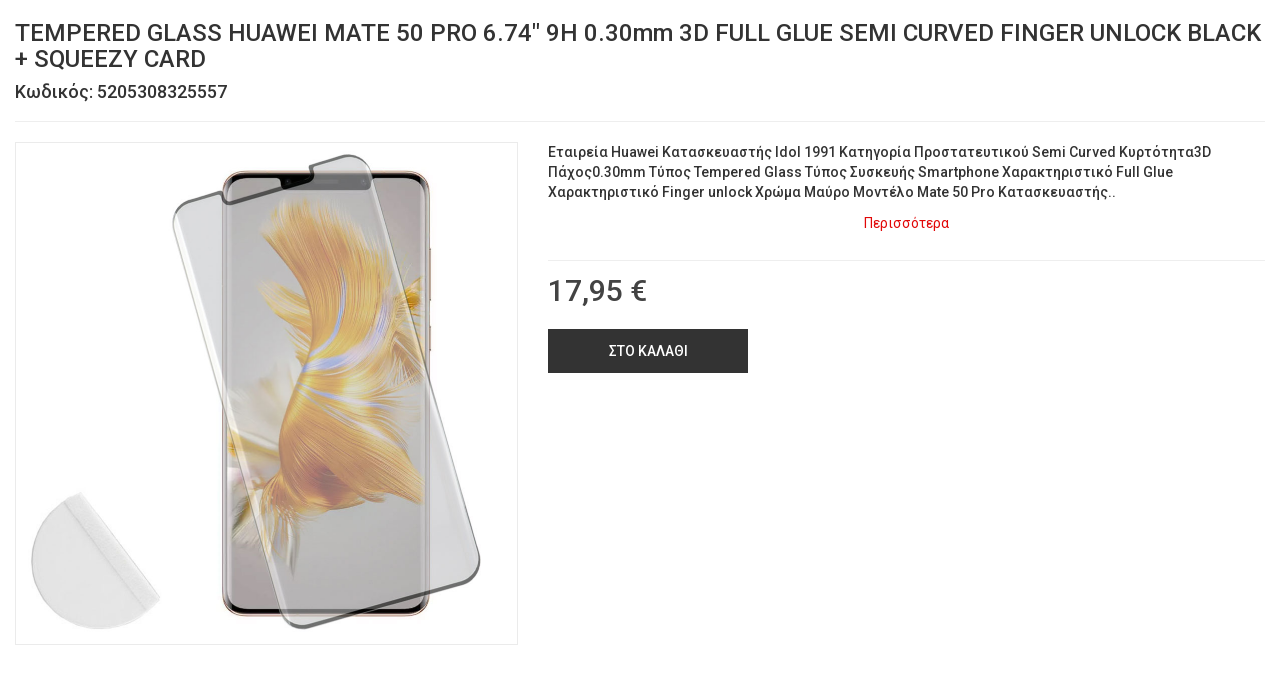

--- FILE ---
content_type: text/html; charset=utf-8
request_url: https://deltabox.gr/el/action/productquickview.aspx?itemid=F7742BFB
body_size: 3502
content:
<!doctype html><html><head><META http-equiv="Content-Type" content="text/html; charset=UTF-8" /><title>Quick View- deltabox.gr</title>
<meta name="robots" content="noindex,nofollow">
<meta name="revisit-after" content="7 days" />
<meta name="distribution" content="Global" />
<meta name="rating" content="General" />
<meta http-equiv="Content-Type" content="text/html;charset=utf-8" />
<meta property="og:locale" content="el_GR"/>
<meta property="og:type" content="article" />
<meta property="og:title" content="Quick View" />
<meta property="og:url" content="https://deltabox.gr/el/action/productquickview.aspx?itemid=F7742BFB"/>
<script src="/res/bon/assets/js/libs/jquery-2.1.4.min.js" data-minify="true"></script>
<script src="/res/bon/assets/js/libs/jquery-ui-1.10.4.min.js" data-minify="true"></script>
<script src="/res/bon/assets/js/libs/jquery.ui.touch-punch.min.js" data-minify="true"></script>
<script src="/res/bon/assets/js/libs/jquery.finger.js" data-minify="true"></script>
<script src="/res/bon/assets/js/bootstrap/bootstrap.js" data-minify="true"></script>
<script src="/res/bon/assets/js/bootstrap/jasny-bootstrap.min.js" data-minify="true"></script>
<script src="/res/bon/assets/plugins/ui/bootbox/bootbox.js" data-minify="true"></script>
<script src="/res/bon/assets/plugins/ui/contextmenu/bootstrap-contextmenu.js" data-minify="true"></script>
<script src="/res/bon/assets/plugins/misc/fancybox/jquery.fancybox.min.js" data-minify="true"></script>
<script src="/res/bon/assets/plugins/template/jquery.tmpl.min.js" data-minify="true"></script>
<script src="/res/bon/assets/plugins/ui/notify/jquery.gritter.js" data-minify="true"></script>
<script src="/res/bon/assets/js/libs/jquery.matchHeight-min.js" data-minify="true"></script>
<script src="/res/bon/assets/js/libs/bone.js" data-minify="true"></script>
<script src="/res/bon/assets/plugins/ui/owl/owl.carousel.min.js" data-minify="true"></script>
<script src="/res/bon/assets/plugins/ui/wow/wow.js" data-minify="true"></script>
<script>window.setInterval("$.get('/el/action/keepalive.aspx');",1170000);</script>
<script>var __LANG='el';</script>
<script src="https://www.google.com/recaptcha/api.js"></script>
<link href="/res/bon/assets/css/icons.css" data-minify="true" rel="stylesheet" />
<link href="/res/bon/assets/css/font-awesome.min.css" data-minify="true" rel="stylesheet">
<link href="/res/bon/assets/css/ui_bootstrap/jquery-ui-1.10.0.custom2.css"  data-minify="true" rel="stylesheet" />
<link href="/res/bon/assets/css/bootstrap.css" data-minify="true" rel="stylesheet" />
<link href="/res/bon/assets/css/jasny-bootstrap.min.css" data-minify="true" rel="stylesheet" />
<link href="/res/bon/assets/css/bootstrap.margins.css"  data-minify="true"  rel="stylesheet" />
<link href="/res/bon/assets/css/animate.css"  data-minify="true"  rel="stylesheet" />
<link href="/res/bon/assets/css/main.css"  data-minify="true"  rel="stylesheet" />
<link href="/res/bon/assets/css/plugins.css" data-minify="true" rel="stylesheet" />
<link href="/res/bon/assets/css/flag_icon.min.css" data-minify="true" rel="stylesheet" />
<link href="/res/bon/assets/plugins/misc/fancybox/jquery.fancybox.min.css" data-minify="true" rel="stylesheet"  />
<link href="/res/bon/assets/plugins/ui/owl/owl.carousel.min.css"  data-minify="true" rel="stylesheet" >
<link href="/res/bon/assets/plugins/ui/owl/owl.theme.default.min.css"  data-minify="true" rel="stylesheet" >
<link href="/res/bon/assets/css/bone.css" data-minify="true" rel="stylesheet" />
<script>var __CartInitialization={    CartJsonUrl:'/el/action/cartajax.aspx',    CheckoutJsonUrl:'/el/action/checkoutajax.aspx',    CheckoutUrl:'/el/action/checkout.aspx',    CartUrl:'/el/action/cart.aspx',    TotalCaption:'Σύνολο',    CheckoutCaption:'Ολοκλήρωση Παραγγελίας',    Currency:'€',    CartRemoveMessage:'Είστε σίγουρος ότι θέλετε να αφαιρέσετε από το καλάθι σας το προϊόν;',    EmptyCartMessage:'Είστε σίγουρος ότι θέλετε να αφαιρέσετε όλα τα προϊόντα από το καλάθι σας;',    WishlistUrl:'/el/action/wishlist.aspx?idScope=00000016',    ComparelistUrl:'/el/action/comparelist.aspx',    ComparelistPostUrl:'/el/action/comparelistajax.aspx',    OpenCartOnAdd:true,    WishlistPostUrl:'/el/action/wishlistajax.aspx'};</script><script src="/res/ecm/js/ecommerce.js?v=1.0.9"  data-minify="true"></script><link href="/res/ecm/css/ecommerce.css" data-minify="true" rel="stylesheet" /><style>.onoffswitch-inner:after {content: "Όχι" !important;}.onoffswitch-inner:before {content: "Ναι" !important;}</style>
<link rel='stylesheet' type='text/css' href='https://fonts.googleapis.com/css?family=Open+Sans:400,700|Droid+Sans:400,700' /><link href="/layer.css" rel="stylesheet" /></head><body class="layer-action layer-action-ProductQuickView">


    <script src="/skn/scripts/jquery.matchHeight-min.js"></script>
    <script type="text/javascript" src="/skn/scripts/gallery/source/jquery.fancybox.js?v=2.1.5"></script>
    <link rel="stylesheet" type="text/css" href="/skn/scripts/gallery/source/jquery.fancybox.css?v=2.1.5" media="screen" />
    <link rel="stylesheet" href="/skn/scripts/gallery/source/helpers/jquery.fancybox-thumbs.css?v=2.1.5" type="text/css" media="screen" />
    <script type="text/javascript" src="/skn/scripts/gallery/source/helpers/jquery.fancybox-thumbs.js?v=2.1.5"></script>
    <script>var fancybox; $(document).ready(function () { fancybox = $(".fancybox-thumb").fancybox({ prevEffect: 'none', nextEffect: 'none', helpers: { title: { type: 'outside' }, thumbs: { width: 50, height: 50 } } }); });</script>
    <script src="/skn/scripts/slick.min.js"></script>
    <link href="/skn/scripts/slick.css" rel="stylesheet">
    <link rel="stylesheet" type="text/css" href="/skn/stroke/style.css" media="screen" />
    <link rel="stylesheet" href="/skn/stroke/ie7/ie7.css">
    <script type="text/javascript" src="/skn/scripts/jquery.lazy.min.js"></script>
    <script type="text/javascript" src="/skn/scripts/jquery.lazy.plugins.min.js"></script>
    <link rel="stylesheet" href="/skn/scripts/bootstrap.extra.css" />
      <link href="https://fonts.googleapis.com/css?family=Roboto+Slab:300,400,700|Roboto:300,300i,400,400i,500,500i,700,700i&amp;subset=greek,greek-ext" rel="stylesheet">
  <link rel="stylesheet" href="/skin.css" />
   
    <div class="popup-content container-fluid">

    <h3 class="product-header">TEMPERED GLASS HUAWEI MATE 50 PRO 6.74" 9H 0.30mm 3D FULL GLUE SEMI CURVED FINGER UNLOCK BLACK + SQUEEZY CARD</h3>
    <h4 class="product-code">Κωδικός: 5205308325557</h4>
    <hr />
    <div class="row">
        <div class="col-lg-12 col-md-12 col-sm-12 col-xs-12">
            <div class="row mb-lg">


               
                <div class="col-lg-5 col-md-5 col-sm-5 col-xs-12 pb-lg">


                    

                    <div class="slider-for-wrapper mb-sm">
                        <div class="slider-for">
                            
                            <div class="text-center" style="cursor: pointer;">
                                <a class="fancybox-thumb" rel="fancybox-thumb" href="/dat/productfeeds/F1BC6CCA/main (1).jpg">
                                    <img src="/skn/fixed.png" style="background: url('/dat/productfeeds/F1BC6CCA/main (1).jpg') 50% 50% no-repeat; background-size: contain;" class="img-responsive " />
                                </a>
                            </div>

                            
                        </div>
                    </div>
                    
                    <script>

                        $('.slider-for').slick({
                            slidesToShow: 1,
                            slidesToScroll: 1,
                            arrows: true,
                            dots: false,
                            fade: true,
                            asNavFor: '.slider-nav',
                            adaptiveHeight: true
                        });

                        $('.slider-nav').slick({
                            slidesToShow: 3,
                            slidesToScroll: 3,
                            dots: false,
                            arrows: false,
                            centerMode: false,
                            focusOnSelect: true,
                            vertical: false,
                            asNavFor: '.slider-for',
                        });

                    </script>







                </div>
                
                <div class="col-lg-7 col-md-7 col-sm-7 col-xs-12">
                    
                    
                        <div class="body-teaser" ><p>Εταιρεία Huawei Κατασκευαστής Idol 1991 Κατηγορία Προστατευτικού Semi Curved Κυρτότητα3D Πάχος0.30mm Τύπος Tempered Glass Τύπος Συσκευής Smartphone Χαρακτηριστικό Full Glue Χαρακτηριστικό Finger unlock Χρώμα Μαύρο Μοντέλο Mate 50 Pro Κατασκευαστής..</p></div>    
                        <div class="text-center"><button type="button" class="btn btn-link btn-more" onclick="$('.body-teaser').hide();$(this).fadeOut();$('.body-wrapper').fadeIn();">Περισσότερα</button></div>
                        <div class="body-wrapper" style="display:none;"><table>
<tbody>
<tr>
<td>Εταιρεία</td>
<td>Huawei</td>
</tr>
<tr>
<td colspan="2"><hr /></td>
</tr>
<tr>
<td>Κατασκευαστής</td>
<td>Idol 1991</td>
</tr>
<tr>
<td colspan="2"><hr /></td>
</tr>
<tr>
<td>Κατηγορία Προστατευτικού</td>
<td>Semi Curved</td>
</tr>
<tr>
<td colspan="2"><hr /></td>
</tr>
<tr>
<td>Κυρτότητα</td>
<td>3D</td>
</tr>
<tr>
<td colspan="2"><hr /></td>
</tr>
<tr>
<td>Πάχος</td>
<td>0.30mm</td>
</tr>
<tr>
<td colspan="2"><hr /></td>
</tr>
<tr>
<td>Τύπος</td>
<td>Tempered Glass</td>
</tr>
<tr>
<td colspan="2"><hr /></td>
</tr>
<tr>
<td>Τύπος Συσκευής</td>
<td>Smartphone</td>
</tr>
<tr>
<td colspan="2"><hr /></td>
</tr>
<tr>
<td>Χαρακτηριστικό</td>
<td>Full Glue</td>
</tr>
<tr>
<td colspan="2"><hr /></td>
</tr>
<tr>
<td>Χαρακτηριστικό</td>
<td>Finger unlock</td>
</tr>
<tr>
<td colspan="2"><hr /></td>
</tr>
<tr>
<td>Χρώμα</td>
<td>Μαύρο</td>
</tr>
</tbody>
</table><br/><br/><h3 class="product-tag-title">Μοντέλο</h3>
<p>Mate 50 Pro</p>
<h3 class="product-tag-title">Κατασκευαστής</h3>
<p>Idol1991</p>
</div>
                        <hr />
                    
                    
                   
                    <div class="product-view-price">

                         
                        <span class="product-view-final-price">17,95 €</span>
                    </div>


                
                    <div class="product-view-cart mt-md">
                       
                        <div class="pull-left mr-sm">
                          <button type="button" onclick="window.parent.location.href='/el/Product/F7742BFB.aspx'" class="btn btn-primary btn-lg">ΣΤΟ ΚΑΛΑΘΙ</button>
                        </div>
                       
                        

                        <div class="clearfix"></div>
                    </div>

                   
                   

                    <div class="clearfix"></div>
                   
                </div>
            </div>



            </div>
        </div>
   </div>


<script defer src="https://static.cloudflareinsights.com/beacon.min.js/vcd15cbe7772f49c399c6a5babf22c1241717689176015" integrity="sha512-ZpsOmlRQV6y907TI0dKBHq9Md29nnaEIPlkf84rnaERnq6zvWvPUqr2ft8M1aS28oN72PdrCzSjY4U6VaAw1EQ==" data-cf-beacon='{"version":"2024.11.0","token":"6946b941a8284b5eb75be91cb21fef09","r":1,"server_timing":{"name":{"cfCacheStatus":true,"cfEdge":true,"cfExtPri":true,"cfL4":true,"cfOrigin":true,"cfSpeedBrain":true},"location_startswith":null}}' crossorigin="anonymous"></script>
<script>(function(){function c(){var b=a.contentDocument||a.contentWindow.document;if(b){var d=b.createElement('script');d.innerHTML="window.__CF$cv$params={r:'9c369df7ca2f1ec6',t:'MTc2OTMzMjAxMg=='};var a=document.createElement('script');a.src='/cdn-cgi/challenge-platform/scripts/jsd/main.js';document.getElementsByTagName('head')[0].appendChild(a);";b.getElementsByTagName('head')[0].appendChild(d)}}if(document.body){var a=document.createElement('iframe');a.height=1;a.width=1;a.style.position='absolute';a.style.top=0;a.style.left=0;a.style.border='none';a.style.visibility='hidden';document.body.appendChild(a);if('loading'!==document.readyState)c();else if(window.addEventListener)document.addEventListener('DOMContentLoaded',c);else{var e=document.onreadystatechange||function(){};document.onreadystatechange=function(b){e(b);'loading'!==document.readyState&&(document.onreadystatechange=e,c())}}}})();</script></body></html>

--- FILE ---
content_type: text/css
request_url: https://deltabox.gr/res/bon/assets/css/bootstrap.margins.css
body_size: 2908
content:

.mc {
    margin-left: auto;
    margin-right: auto;
}

.mt-0 {
    margin-top: 0;
}

.mr-0 {
    margin-right: 0;
}

.mb-0 {
    margin-bottom: 0;
}

.ml-0 {
    margin-left: 0;
}

.m-0 {
    margin: 0;
}

.pt-0 {
    padding-top: 0;
}

.pr-0 {
    padding-right: 0;
}

.pb-0 {
    padding-bottom: 0;
}

.pl-0 {
    padding-left: 0;
}

.p-0 {
    padding: 0;
}

@media (max-width: 767px) {
    .mc-sm {
        margin-right: auto;
        margin-left: auto;
    }

    .mt-xs {
        margin-top: 4px;
    }

    .mr-xs {
        margin-right: 4px;
    }

    .mb-xs {
        margin-bottom: 4px;
    }

    .ml-xs {
        margin-left: 4px;
    }

    .m-xs {
        margin: 4px;
    }

    .mt-sm {
        margin-top: 8px;
    }

    .mr-sm {
        margin-right: 8px;
    }

    .mb-sm {
        margin-bottom: 8px;
    }

    .ml-sm {
        margin-left: 8px;
    }

    .m-sm {
        margin: 8px;
    }

    .mt-md {
        margin-top: 11px;
    }

    .mr-md {
        margin-right: 11px;
    }

    .mb-md {
        margin-bottom: 11px;
    }

    .ml-md {
        margin-left: 11px;
    }

    .m-md {
        margin: 11px;
    }

    .mt-lg {
        margin-top: 23px;
    }

    .mr-lg {
        margin-right: 23px;
    }

    .mb-lg {
        margin-bottom: 23px;
    }

    .ml-lg {
        margin-left: 23px;
    }

    .m-lg {
        margin: 23px;
    }

    .mt-xl {
        margin-top: 38px;
    }

    .mr-xl {
        margin-right: 38px;
    }

    .mb-xl {
        margin-bottom: 38px;
    }

    .ml-xl {
        margin-left: 38px;
    }

    .m-xl {
        margin: 38px;
    }

    .pt-xs {
        padding-top: 4px;
    }

    .pr-xs {
        padding-right: 4px;
    }

    .pb-xs {
        padding-bottom: 4px;
    }

    .pl-xs {
        padding-left: 4px;
    }

    .p-xs {
        padding: 4px;
    }

    .pt-sm {
        padding-top: 8px;
    }

    .pr-sm {
        padding-right: 8px;
    }

    .pb-sm {
        padding-bottom: 8px;
    }

    .pl-sm {
        padding-left: 8px;
    }

    .p-sm {
        padding: 8px;
    }

    .pt-md {
        padding-top: 11px;
    }

    .pr-md {
        padding-right: 11px;
    }

    .pb-md {
        padding-bottom: 11px;
    }

    .pl-md {
        padding-left: 11px;
    }

    .p-md {
        padding: 11px;
    }

    .pt-lg {
        padding-top: 23px;
    }

    .pr-lg {
        padding-right: 23px;
    }

    .pb-lg {
        padding-bottom: 23px;
    }

    .pl-lg {
        padding-left: 23px;
    }

    .p-lg {
        padding: 23px;
    }

    .pt-xl {
        padding-top: 38px;
    }

    .pr-xl {
        padding-right: 38px;
    }

    .pb-xl {
        padding-bottom: 38px;
    }

    .pl-xl {
        padding-left: 38px;
    }

    .p-xl {
        padding: 38px;
    }
}

@media (min-width: 768px) and (max-width: 991px) {
    .mc-md {
        margin-right: auto;
        margin-left: auto;
    }

    .mt-xs {
        margin-top: 4px;
    }

    .mr-xs {
        margin-right: 4px;
    }

    .mb-xs {
        margin-bottom: 4px;
    }

    .ml-xs {
        margin-left: 4px;
    }

    .m-xs {
        margin: 4px;
    }

    .mt-sm {
        margin-top: 8px;
    }

    .mr-sm {
        margin-right: 8px;
    }

    .mb-sm {
        margin-bottom: 8px;
    }

    .ml-sm {
        margin-left: 8px;
    }

    .m-sm {
        margin: 8px;
    }

    .mt-md {
        margin-top: 11px;
    }

    .mr-md {
        margin-right: 11px;
    }

    .mb-md {
        margin-bottom: 11px;
    }

    .ml-md {
        margin-left: 11px;
    }

    .m-md {
        margin: 11px;
    }

    .mt-lg {
        margin-top: 23px;
    }

    .mr-lg {
        margin-right: 23px;
    }

    .mb-lg {
        margin-bottom: 23px;
    }

    .ml-lg {
        margin-left: 23px;
    }

    .m-lg {
        margin: 23px;
    }

    .mt-xl {
        margin-top: 38px;
    }

    .mr-xl {
        margin-right: 38px;
    }

    .mb-xl {
        margin-bottom: 38px;
    }

    .ml-xl {
        margin-left: 38px;
    }

    .m-xl {
        margin: 38px;
    }

    .pt-xs {
        padding-top: 4px;
    }

    .pr-xs {
        padding-right: 4px;
    }

    .pb-xs {
        padding-bottom: 4px;
    }

    .pl-xs {
        padding-left: 4px;
    }

    .p-xs {
        padding: 4px;
    }

    .pt-sm {
        padding-top: 8px;
    }

    .pr-sm {
        padding-right: 8px;
    }

    .pb-sm {
        padding-bottom: 8px;
    }

    .pl-sm {
        padding-left: 8px;
    }

    .p-sm {
        padding: 8px;
    }

    .pt-md {
        padding-top: 11px;
    }

    .pr-md {
        padding-right: 11px;
    }

    .pb-md {
        padding-bottom: 11px;
    }

    .pl-md {
        padding-left: 11px;
    }

    .p-md {
        padding: 11px;
    }

    .pt-lg {
        padding-top: 23px;
    }

    .pr-lg {
        padding-right: 23px;
    }

    .pb-lg {
        padding-bottom: 23px;
    }

    .pl-lg {
        padding-left: 23px;
    }

    .p-lg {
        padding: 23px;
    }

    .pt-xl {
        padding-top: 38px;
    }

    .pr-xl {
        padding-right: 38px;
    }

    .pb-xl {
        padding-bottom: 38px;
    }

    .pl-xl {
        padding-left: 38px;
    }

    .p-xl {
        padding: 38px;
    }
}

@media (min-width: 992px) and (max-width: 1199px) {
    .mc-lg {
        margin-right: auto;
        margin-left: auto;
    }

    .mt-xs {
        margin-top: 5px;
    }

    .mr-xs {
        margin-right: 5px;
    }

    .mb-xs {
        margin-bottom: 5px;
    }

    .ml-xs {
        margin-left: 5px;
    }

    .m-xs {
        margin: 5px;
    }

    .mt-sm {
        margin-top: 10px;
    }

    .mr-sm {
        margin-right: 10px;
    }

    .mb-sm {
        margin-bottom: 10px;
    }

    .ml-sm {
        margin-left: 10px;
    }

    .m-sm {
        margin: 10px;
    }

    .mt-md {
        margin-top: 15px;
    }

    .mr-md {
        margin-right: 15px;
    }

    .mb-md {
        margin-bottom: 15px;
    }

    .ml-md {
        margin-left: 15px;
    }

    .m-md {
        margin: 15px;
    }

    .mt-lg {
        margin-top: 30px;
    }

    .mr-lg {
        margin-right: 30px;
    }

    .mb-lg {
        margin-bottom: 30px;
    }

    .ml-lg {
        margin-left: 30px;
    }

    .m-lg {
        margin: 30px;
    }

    .mt-xl {
        margin-top: 50px;
    }

    .mr-xl {
        margin-right: 50px;
    }

    .mb-xl {
        margin-bottom: 50px;
    }

    .ml-xl {
        margin-left: 50px;
    }

    .m-xl {
        margin: 50px;
    }

    .pt-xs {
        padding-top: 5px;
    }

    .pr-xs {
        padding-right: 5px;
    }

    .pb-xs {
        padding-bottom: 5px;
    }

    .pl-xs {
        padding-left: 5px;
    }

    .p-xs {
        padding: 5px;
    }

    .pt-sm {
        padding-top: 10px;
    }

    .pr-sm {
        padding-right: 10px;
    }

    .pb-sm {
        padding-bottom: 10px;
    }

    .pl-sm {
        padding-left: 10px;
    }

    .p-sm {
        padding: 10px;
    }

    .pt-md {
        padding-top: 15px;
    }

    .pr-md {
        padding-right: 15px;
    }

    .pb-md {
        padding-bottom: 15px;
    }

    .pl-md {
        padding-left: 15px;
    }

    .p-md {
        padding: 15px;
    }

    .pt-lg {
        padding-top: 30px;
    }

    .pr-lg {
        padding-right: 30px;
    }

    .pb-lg {
        padding-bottom: 30px;
    }

    .pl-lg {
        padding-left: 30px;
    }

    .p-lg {
        padding: 30px;
    }

    .pt-xl {
        padding-top: 50px;
    }

    .pr-xl {
        padding-right: 50px;
    }

    .pb-xl {
        padding-bottom: 50px;
    }

    .pl-xl {
        padding-left: 50px;
    }

    .p-xl {
        padding: 50px;
    }
}

@media (min-width: 1200px) {
    .mc-xl {
        margin-right: auto;
        margin-left: auto;
    }

    .mt-xs {
        margin-top: 8px;
    }

    .mr-xs {
        margin-right: 8px;
    }

    .mb-xs {
        margin-bottom: 8px;
    }

    .ml-xs {
        margin-left: 8px;
    }

    .m-xs {
        margin: 8px;
    }

    .mt-sm {
        margin-top: 15px;
    }

    .mr-sm {
        margin-right: 15px;
    }

    .mb-sm {
        margin-bottom: 15px;
    }

    .ml-sm {
        margin-left: 15px;
    }

    .m-sm {
        margin: 15px;
    }

    .mt-md {
        margin-top: 23px;
    }

    .mr-md {
        margin-right: 23px;
    }

    .mb-md {
        margin-bottom: 23px;
    }

    .ml-md {
        margin-left: 23px;
    }

    .m-md {
        margin: 23px;
    }

    .mt-lg {
        margin-top: 45px;
    }

    .mr-lg {
        margin-right: 45px;
    }

    .mb-lg {
        margin-bottom: 45px;
    }

    .ml-lg {
        margin-left: 45px;
    }

    .m-lg {
        margin: 45px;
    }

    .mt-xl {
        margin-top: 75px;
    }

    .mr-xl {
        margin-right: 75px;
    }

    .mb-xl {
        margin-bottom: 75px;
    }

    .ml-xl {
        margin-left: 75px;
    }

    .m-xl {
        margin: 75px;
    }

    .pt-xs {
        padding-top: 8px;
    }

    .pr-xs {
        padding-right: 8px;
    }

    .pb-xs {
        padding-bottom: 8px;
    }

    .pl-xs {
        padding-left: 8px;
    }

    .p-xs {
        padding: 8px;
    }

    .pt-sm {
        padding-top: 15px;
    }

    .pr-sm {
        padding-right: 15px;
    }

    .pb-sm {
        padding-bottom: 15px;
    }

    .pl-sm {
        padding-left: 15px;
    }

    .p-sm {
        padding: 15px;
    }

    .pt-md {
        padding-top: 23px;
    }

    .pr-md {
        padding-right: 23px;
    }

    .pb-md {
        padding-bottom: 23px;
    }

    .pl-md {
        padding-left: 23px;
    }

    .p-md {
        padding: 23px;
    }

    .pt-lg {
        padding-top: 45px;
    }

    .pr-lg {
        padding-right: 45px;
    }

    .pb-lg {
        padding-bottom: 45px;
    }

    .pl-lg {
        padding-left: 45px;
    }

    .p-lg {
        padding: 45px;
    }

    .pt-xl {
        padding-top: 75px;
    }

    .pr-xl {
        padding-right: 75px;
    }

    .pb-xl {
        padding-bottom: 75px;
    }

    .pl-xl {
        padding-left: 75px;
    }

    .p-xl {
        padding: 75px;
    }
}



/* BOOTSTRAP 3 - ADDITIONS  */




.col-ms-1,
.col-ms-2,
.col-ms-3,
.col-ms-4,
.col-ms-5,
.col-ms-6,
.col-ms-7,
.col-ms-8,
.col-ms-9,
.col-ms-10,
.col-ms-11,
.col-ms-12 {
    position: relative;
    min-height: 1px;
    padding-left: 15px;
    padding-right: 15px;
}

@media (min-width: 480px) and (max-width: 767px) {

    .hidden-ms {
        display: none !important;
    }


    .col-ms-1,
    .col-ms-2,
    .col-ms-3,
    .col-ms-4,
    .col-ms-5,
    .col-ms-6,
    .col-ms-7,
    .col-ms-8,
    .col-ms-9,
    .col-ms-10,
    .col-ms-11 {
        float: left;
    }

    .col-ms-1 {
        width: 8.33333%;
    }

    .col-ms-2 {
        width: 16.66667%;
    }

    .col-ms-3 {
        width: 25%;
    }

    .col-ms-4 {
        width: 33.33333%;
    }

    .col-ms-5 {
        width: 41.66667%;
    }

    .col-ms-6 {
        width: 50%;
    }

    .col-ms-7 {
        width: 58.33333%;
    }

    .col-ms-8 {
        width: 66.66667%;
    }

    .col-ms-9 {
        width: 75%;
    }

    .col-ms-10 {
        width: 83.33333%;
    }

    .col-ms-11 {
        width: 91.66667%;
    }

    .col-ms-12 {
        width: 100%;
    }

    .col-ms-push-1 {
        left: 8.33333%;
    }

    .col-ms-push-2 {
        left: 16.66667%;
    }

    .col-ms-push-3 {
        left: 25%;
    }

    .col-ms-push-4 {
        left: 33.33333%;
    }

    .col-ms-push-5 {
        left: 41.66667%;
    }

    .col-ms-push-6 {
        left: 50%;
    }

    .col-ms-push-7 {
        left: 58.33333%;
    }

    .col-ms-push-8 {
        left: 66.66667%;
    }

    .col-ms-push-9 {
        left: 75%;
    }

    .col-ms-push-10 {
        left: 83.33333%;
    }

    .col-ms-push-11 {
        left: 91.66667%;
    }

    .col-ms-pull-1 {
        right: 8.33333%;
    }

    .col-ms-pull-2 {
        right: 16.66667%;
    }

    .col-ms-pull-3 {
        right: 25%;
    }

    .col-ms-pull-4 {
        right: 33.33333%;
    }

    .col-ms-pull-5 {
        right: 41.66667%;
    }

    .col-ms-pull-6 {
        right: 50%;
    }

    .col-ms-pull-7 {
        right: 58.33333%;
    }

    .col-ms-pull-8 {
        right: 66.66667%;
    }

    .col-ms-pull-9 {
        right: 75%;
    }

    .col-ms-pull-10 {
        right: 83.33333%;
    }

    .col-ms-pull-11 {
        right: 91.66667%;
    }

    .col-ms-offset-1 {
        margin-left: 8.33333%;
    }

    .col-ms-offset-2 {
        margin-left: 16.66667%;
    }

    .col-ms-offset-3 {
        margin-left: 25%;
    }

    .col-ms-offset-4 {
        margin-left: 33.33333%;
    }

    .col-ms-offset-5 {
        margin-left: 41.66667%;
    }

    .col-ms-offset-6 {
        margin-left: 50%;
    }

    .col-ms-offset-7 {
        margin-left: 58.33333%;
    }

    .col-ms-offset-8 {
        margin-left: 66.66667%;
    }

    .col-ms-offset-9 {
        margin-left: 75%;
    }

    .col-ms-offset-10 {
        margin-left: 83.33333%;
    }

    .col-ms-offset-11 {
        margin-left: 91.66667%;
    }
}


.col-mms-1,
.col-mms-2,
.col-mms-3,
.col-mms-4,
.col-mms-5,
.col-mms-6,
.col-mms-7,
.col-mms-8,
.col-mms-9,
.col-mms-10,
.col-mms-11,
.col-mms-12 {
    position: relative;
    min-height: 1px;
    padding-left: 15px;
    padding-right: 15px;
}

@media (min-width: 600px) and (max-width: 767px) {

    .hidden-mms {
        display: none !important;
    }

    .col-mms-1,
    .col-mms-2,
    .col-mms-3,
    .col-mms-4,
    .col-mms-5,
    .col-mms-6,
    .col-mms-7,
    .col-mms-8,
    .col-mms-9,
    .col-mms-10,
    .col-mms-11 {
        float: left;
    }

    .col-mms-1 {
        width: 8.33333%;
    }

    .col-mms-2 {
        width: 16.66667%;
    }

    .col-mms-3 {
        width: 25%;
    }

    .col-mms-4 {
        width: 33.33333%;
    }

    .col-mms-5 {
        width: 41.66667%;
    }

    .col-mms-6 {
        width: 50%;
    }

    .col-mms-7 {
        width: 58.33333%;
    }

    .col-mms-8 {
        width: 66.66667%;
    }

    .col-mms-9 {
        width: 75%;
    }

    .col-mms-10 {
        width: 83.33333%;
    }

    .col-mms-11 {
        width: 91.66667%;
    }

    .col-mms-12 {
        width: 100%;
    }

    .col-mms-push-1 {
        left: 8.33333%;
    }

    .col-mms-push-2 {
        left: 16.66667%;
    }

    .col-mms-push-3 {
        left: 25%;
    }

    .col-mms-push-4 {
        left: 33.33333%;
    }

    .col-mms-push-5 {
        left: 41.66667%;
    }

    .col-mms-push-6 {
        left: 50%;
    }

    .col-mms-push-7 {
        left: 58.33333%;
    }

    .col-mms-push-8 {
        left: 66.66667%;
    }

    .col-mms-push-9 {
        left: 75%;
    }

    .col-mms-push-10 {
        left: 83.33333%;
    }

    .col-mms-push-11 {
        left: 91.66667%;
    }

    .col-mms-pull-1 {
        right: 8.33333%;
    }

    .col-mms-pull-2 {
        right: 16.66667%;
    }

    .col-mms-pull-3 {
        right: 25%;
    }

    .col-mms-pull-4 {
        right: 33.33333%;
    }

    .col-mms-pull-5 {
        right: 41.66667%;
    }

    .col-mms-pull-6 {
        right: 50%;
    }

    .col-mms-pull-7 {
        right: 58.33333%;
    }

    .col-mms-pull-8 {
        right: 66.66667%;
    }

    .col-mms-pull-9 {
        right: 75%;
    }

    .col-mms-pull-10 {
        right: 83.33333%;
    }

    .col-mms-pull-11 {
        right: 91.66667%;
    }

    .col-mms-offset-1 {
        margin-left: 8.33333%;
    }

    .col-mms-offset-2 {
        margin-left: 16.66667%;
    }

    .col-mms-offset-3 {
        margin-left: 25%;
    }

    .col-mms-offset-4 {
        margin-left: 33.33333%;
    }

    .col-mms-offset-5 {
        margin-left: 41.66667%;
    }

    .col-mms-offset-6 {
        margin-left: 50%;
    }

    .col-mms-offset-7 {
        margin-left: 58.33333%;
    }

    .col-mms-offset-8 {
        margin-left: 66.66667%;
    }

    .col-mms-offset-9 {
        margin-left: 75%;
    }

    .col-mms-offset-10 {
        margin-left: 83.33333%;
    }

    .col-mms-offset-11 {
        margin-left: 91.66667%;
    }
}


.col-xxl-1,
.col-xxl-2,
.col-xxl-3,
.col-xxl-4,
.col-xxl-5,
.col-xxl-6,
.col-xxl-7,
.col-xxl-8,
.col-xxl-9,
.col-xxl-10,
.col-xxl-11,
.col-xxl-12 {
    position: relative;
    min-height: 1px;
    padding-left: 15px;
    padding-right: 15px;
}

@media (min-width: 1600px) {

    .hidden-xxl {
        display: none !important;
    }

    .col-xxl-1,
    .col-xxl-2,
    .col-xxl-3,
    .col-xxl-4,
    .col-xxl-5,
    .col-xxl-6,
    .col-xxl-7,
    .col-xxl-8,
    .col-xxl-9,
    .col-xxl-10,
    .col-xxl-11 {
        float: left;
    }

    .col-xxl-1 {
        width: 8.33333%;
    }

    .col-xxl-2 {
        width: 16.66667%;
    }

    .col-xxl-3 {
        width: 25%;
    }

    .col-xxl-4 {
        width: 33.33333%;
    }

    .col-xxl-5 {
        width: 41.66667%;
    }

    .col-xxl-6 {
        width: 50%;
    }

    .col-xxl-7 {
        width: 58.33333%;
    }

    .col-xxl-8 {
        width: 66.66667%;
    }

    .col-xxl-9 {
        width: 75%;
    }

    .col-xxl-10 {
        width: 83.33333%;
    }

    .col-xxl-11 {
        width: 91.66667%;
    }

    .col-xxl-12 {
        width: 100%;
    }

    .col-xxl-push-1 {
        left: 8.33333%;
    }

    .col-xxl-push-2 {
        left: 16.66667%;
    }

    .col-xxl-push-3 {
        left: 25%;
    }

    .col-xxl-push-4 {
        left: 33.33333%;
    }

    .col-xxl-push-5 {
        left: 41.66667%;
    }

    .col-xxl-push-6 {
        left: 50%;
    }

    .col-xxl-push-7 {
        left: 58.33333%;
    }

    .col-xxl-push-8 {
        left: 66.66667%;
    }

    .col-xxl-push-9 {
        left: 75%;
    }

    .col-xxl-push-10 {
        left: 83.33333%;
    }

    .col-xxl-push-11 {
        left: 91.66667%;
    }

    .col-xxl-pull-1 {
        right: 8.33333%;
    }

    .col-xxl-pull-2 {
        right: 16.66667%;
    }

    .col-xxl-pull-3 {
        right: 25%;
    }

    .col-xxl-pull-4 {
        right: 33.33333%;
    }

    .col-xxl-pull-5 {
        right: 41.66667%;
    }

    .col-xxl-pull-6 {
        right: 50%;
    }

    .col-xxl-pull-7 {
        right: 58.33333%;
    }

    .col-xxl-pull-8 {
        right: 66.66667%;
    }

    .col-xxl-pull-9 {
        right: 75%;
    }

    .col-xxl-pull-10 {
        right: 83.33333%;
    }

    .col-xxl-pull-11 {
        right: 91.66667%;
    }

    .col-xxl-offset-1 {
        margin-left: 8.33333%;
    }

    .col-xxl-offset-2 {
        margin-left: 16.66667%;
    }

    .col-xxl-offset-3 {
        margin-left: 25%;
    }

    .col-xxl-offset-4 {
        margin-left: 33.33333%;
    }

    .col-xxl-offset-5 {
        margin-left: 41.66667%;
    }

    .col-xxl-offset-6 {
        margin-left: 50%;
    }

    .col-xxl-offset-7 {
        margin-left: 58.33333%;
    }

    .col-xxl-offset-8 {
        margin-left: 66.66667%;
    }

    .col-xxl-offset-9 {
        margin-left: 75%;
    }

    .col-xxl-offset-10 {
        margin-left: 83.33333%;
    }

    .col-xxl-offset-11 {
        margin-left: 91.66667%;
    }
}




.col-xxs-1,
.col-xxs-2,
.col-xxs-3,
.col-xxs-4,
.col-xxs-5,
.col-xxs-6,
.col-xxs-7,
.col-xxs-8,
.col-xxs-9,
.col-xxs-10,
.col-xxs-11,
.col-xxs-12 {
    position: relative;
    min-height: 1px;
    padding-left: 15px;
    padding-right: 15px;
}

@media (max-width: 330px) {
    .col-xxs-1,
    .col-xxs-2,
    .col-xxs-3,
    .col-xxs-4,
    .col-xxs-5,
    .col-xxs-6,
    .col-xxs-7,
    .col-xxs-8,
    .col-xxs-9,
    .col-xxs-10,
    .col-xxs-11 {
        float: left;
    }

    .col-xxs-1 {
        width: 8.33333%;
    }

    .col-xxs-2 {
        width: 16.66667%;
    }

    .col-xxs-3 {
        width: 25%;
    }

    .col-xxs-4 {
        width: 33.33333%;
    }

    .col-xxs-5 {
        width: 41.66667%;
    }

    .col-xxs-6 {
        width: 50%;
    }

    .col-xxs-7 {
        width: 58.33333%;
    }

    .col-xxs-8 {
        width: 66.66667%;
    }

    .col-xxs-9 {
        width: 75%;
    }

    .col-xxs-10 {
        width: 83.33333%;
    }

    .col-xxs-11 {
        width: 91.66667%;
    }

    .col-xxs-12 {
        width: 100%;
    }

    .col-xxs-push-1 {
        left: 8.33333%;
    }

    .col-xxs-push-2 {
        left: 16.66667%;
    }

    .col-xxs-push-3 {
        left: 25%;
    }

    .col-xxs-push-4 {
        left: 33.33333%;
    }

    .col-xxs-push-5 {
        left: 41.66667%;
    }

    .col-xxs-push-6 {
        left: 50%;
    }

    .col-xxs-push-7 {
        left: 58.33333%;
    }

    .col-xxs-push-8 {
        left: 66.66667%;
    }

    .col-xxs-push-9 {
        left: 75%;
    }

    .col-xxs-push-10 {
        left: 83.33333%;
    }

    .col-xxs-push-11 {
        left: 91.66667%;
    }

    .col-xxs-pull-1 {
        right: 8.33333%;
    }

    .col-xxs-pull-2 {
        right: 16.66667%;
    }

    .col-xxs-pull-3 {
        right: 25%;
    }

    .col-xxs-pull-4 {
        right: 33.33333%;
    }

    .col-xxs-pull-5 {
        right: 41.66667%;
    }

    .col-xxs-pull-6 {
        right: 50%;
    }

    .col-xxs-pull-7 {
        right: 58.33333%;
    }

    .col-xxs-pull-8 {
        right: 66.66667%;
    }

    .col-xxs-pull-9 {
        right: 75%;
    }

    .col-xxs-pull-10 {
        right: 83.33333%;
    }

    .col-xxs-pull-11 {
        right: 91.66667%;
    }

    .col-xxs-offset-1 {
        margin-left: 8.33333%;
    }

    .col-xxs-offset-2 {
        margin-left: 16.66667%;
    }

    .col-xxs-offset-3 {
        margin-left: 25%;
    }

    .col-xxs-offset-4 {
        margin-left: 33.33333%;
    }

    .col-xxs-offset-5 {
        margin-left: 41.66667%;
    }

    .col-xxs-offset-6 {
        margin-left: 50%;
    }

    .col-xxs-offset-7 {
        margin-left: 58.33333%;
    }

    .col-xxs-offset-8 {
        margin-left: 66.66667%;
    }

    .col-xxs-offset-9 {
        margin-left: 75%;
    }

    .col-xxs-offset-10 {
        margin-left: 83.33333%;
    }

    .col-xxs-offset-11 {
        margin-left: 91.66667%;
    }

    .hidden-xxs {
        display: none !important;
    }
}



.col-xs-25, .col-sm-25, .col-md-25, .col-lg-25 {
    position: relative;
    min-height: 1px;
    padding-left: 15px;
    padding-right: 15px;
}

.col-xs-25 {
    float: left;
    width: 20%;
}

.col-xs-offset-25 {
    margin-left: 20%;
}

@media (min-width: 768px) {
    .col-sm-25 {
        float: left;
    }

    .col-sm-25 {
        float: left;
        width: 20%;
    }

    .col-sm-offset-25 {
        margin-left: 20%;
    }
}

@media (min-width: 992px) {
    .col-md-25 {
        float: left;
    }

    .col-md-25 {
        float: left;
        width: 20%;
    }

    .col-md-offset-25 {
        margin-left: 20%;
    }
}

@media (min-width: 1200px) {
    .col-lg-25 {
        float: left;
    }

    .col-lg-25 {
        float: left;
        width: 20%;
    }

    .col-lg-offset-25 {
        margin-left: 20%;
    }
}

@media (min-width: 1600px) {
    .col-xxl-25 {
        float: left;
    }

    .col-xxl-25 {
        float: left;
        width: 20%;
    }

    .col-xxl-offset-25 {
        margin-left: 20%;
    }
}

@media (min-width: 480px) and (max-width: 767px) {
    .col-ms-25 {
        float: left;
    }

    .col-ms-25 {
        float: left;
        width: 20%;
    }

    .col-ms-offset-25 {
        margin-left: 20%;
    }
}

@media (min-width: 600px) and (max-width: 767px) {
    .col-mms-25 {
        float: left;
    }

    .col-mms-25 {
        float: left;
        width: 20%;
    }

    .col-mms-offset-25 {
        margin-left: 20%;
    }
}

.item-ratio {
    background: #fff;
    overflow: hidden;
    display: block;
    position: relative;
}

.no-bootstrap-grid {
    float: none !important;
    display: block !important;
}


/*
 * Responsive text aligning
 */
.text-xs-left {
    text-align: left;
}

.text-xs-right {
    text-align: right;
}

.text-xs-center {
    text-align: center;
}

.text-xs-justify {
    text-align: justify;
}


@media (min-width: 480px) and (max-width: 767px) {
    .text-ms-left {
        text-align: left;
    }

    .text-ms-right {
        text-align: right;
    }

    .text-ms-center {
        text-align: center;
    }

    .text-ms-justify {
        text-align: justify;
    }
}

@media (min-width: 768px) {
    .text-sm-left {
        text-align: left;
    }

    .text-sm-right {
        text-align: right;
    }

    .text-sm-center {
        text-align: center;
    }

    .text-sm-justify {
        text-align: justify;
    }
}

@media (min-width:990px) {
    .text-md-left {
        text-align: left;
    }

    .text-md-right {
        text-align: right;
    }

    .text-md-center {
        text-align: center;
    }

    .text-md-justify {
        text-align: justify;
    }
}

@media (min-width:1200px) {
    .text-lg-left {
        text-align: left;
    }

    .text-lg-right {
        text-align: right;
    }

    .text-lg-center {
        text-align: center;
    }

    .text-lg-justify {
        text-align: justify;
    }
}


/* CURSORS */
.cursor-pointer {
    cursor: pointer;
}

.cursor-default {
    cursor: default;
}

/* DISPLAY */
.inline-block {
    display: inline-block;
}

.inline {
    display: inline;
}


/* BORDER RADIUS */
.r-1 {
    border-radius: 1px;
}

.r-2 {
    border-radius: 2px;
}

.r-3 {
    border-radius: 3px;
}

.r-4 {
    border-radius: 4px;
}

.r-5 {
    border-radius: 5px;
}

.r-6 {
    border-radius: 6px;
}

.r-7 {
    border-radius: 7px;
}

.r-8 {
    border-radius: 8px;
}

.r-9 {
    border-radius: 9px;
}

.r-10 {
    border-radius: 10px;
}

.r-15 {
    border-radius: 15px;
}

.r-20 {
    border-radius: 20px;
}


/* ADDTIONAL BACKGROUND */
.light-bg {
    background: #F8F8F8;
    background-color: #F8F8F8;
}


/* TEXT-CSS */
.normal {
    font-weight: normal;
}




/* wrap & reverse columns */
@media (max-width: 760px) {
    .xs-items-6, .xs-items-5, .xs-items-4, .xs-items-3, .xs-items-2, .xs-items-1 {
        display: flex !important;
        flex-flow: wrap;
        justify-content: space-between;
    }

        .xs-items-6 > div:not(.is-tool,.is-rowadd-tool,.is-row-overlay) {
            width: calc(100% * (1/6)) !important;
            max-width: unset !important;
            flex: 1 0 auto !important;
            min-width: unset !important;
            padding-right: 15px;
        }

        .xs-items-5 > div:not(.is-tool,.is-rowadd-tool,.is-row-overlay) {
            width: calc(100% * (1/5)) !important;
            max-width: unset !important;
            flex: 1 0 auto !important;
            min-width: unset !important;
            padding-right: 15px;
        }

        .xs-items-4 > div:not(.is-tool,.is-rowadd-tool,.is-row-overlay) {
            width: calc(100% * (1/4)) !important;
            max-width: unset !important;
            flex: 1 0 auto !important;
            min-width: unset !important;
            padding-right: 15px;
        }

        .xs-items-3 > div:not(.is-tool,.is-rowadd-tool,.is-row-overlay) {
            width: calc(100% * (1/3)) !important;
            max-width: unset !important;
            flex: 1 0 auto !important;
            min-width: unset !important;
            padding-right: 15px;
        }

        .xs-items-2 > div:not(.is-tool,.is-rowadd-tool,.is-row-overlay) {
            width: calc(100% * (1/2)) !important;
            max-width: unset !important;
            flex: 1 0 auto !important;
            min-width: unset !important;
            padding-right: 15px;
        }

        .xs-items-1 > div:not(.is-tool,.is-rowadd-tool,.is-row-overlay) {
            width: calc(100% * (1/1)) !important;
            max-width: unset !important;
            flex: 1 0 auto !important;
            min-width: unset !important;
        }
    /* no class (not set) = xs-items-1 */

    .xs-column-reverse {
        display: flex;
        flex-direction: column-reverse !important;
    }

        .xs-column-reverse.xs-items-1 {
            flex-direction: column-reverse !important;
        }

        .xs-column-reverse.xs-items-2 {
            flex-direction: row-reverse !important;
        }

        .xs-column-reverse.xs-items-3 {
            flex-direction: row-reverse !important;
        }

        .xs-column-reverse.xs-items-4 {
            flex-direction: row-reverse !important;
        }

        .xs-column-reverse.xs-items-5 {
            flex-direction: row-reverse !important;
        }

        .xs-column-reverse.xs-items-6 {
            flex-direction: row-reverse !important;
        }
}

@media (min-width: 761px) and (max-width: 970px) {
    .sm-items-6, .sm-items-5, .sm-items-4, .sm-items-3, .sm-items-2, .sm-items-1 {
        display: flex !important;
        flex-flow: wrap;
        justify-content: space-between;
    }

        .sm-items-6 > div:not(.is-tool,.is-rowadd-tool,.is-row-overlay) {
            width: calc(100% * (1/6)) !important;
            max-width: unset !important;
            flex: 1 0 auto !important;
            margin: 0;
            padding-left: 15px;
            padding-right: 15px;
        }

        .sm-items-5 > div:not(.is-tool,.is-rowadd-tool,.is-row-overlay) {
            width: calc(100% * (1/5)) !important;
            max-width: unset !important;
            flex: 1 0 auto !important;
            margin: 0;
            padding-left: 15px;
            padding-right: 15px;
        }

        .sm-items-4 > div:not(.is-tool,.is-rowadd-tool,.is-row-overlay) {
            width: calc(100% * (1/4)) !important;
            max-width: unset !important;
            flex: 1 0 auto !important;
            margin: 0;
            padding-left: 15px;
            padding-right: 15px;
        }

        .sm-items-3 > div:not(.is-tool,.is-rowadd-tool,.is-row-overlay) {
            width: calc(100% * (1/3)) !important;
            max-width: unset !important;
            flex: 1 0 auto !important;
            margin: 0;
            padding-left: 15px;
            padding-right: 15px;
        }

        .sm-items-2 > div:not(.is-tool,.is-rowadd-tool,.is-row-overlay) {
            width: calc(100% * (1/2)) !important;
            max-width: unset !important;
            flex: 1 0 auto !important;
            margin: 0;
            padding-left: 15px;
            padding-right: 15px;
        }

        .sm-items-1 > div:not(.is-tool,.is-rowadd-tool,.is-row-overlay) {
            width: calc(100% * (1/1)) !important;
            max-width: unset !important;
            flex: 1 0 auto !important;
            margin: 0;
            padding-left: 15px;
            padding-right: 15px;
        }
    /* no class (not set) => use default (all columns in one line) */

    .sm-column-reverse {
        display: flex;
        flex-direction: row-reverse !important;
    }

        .sm-column-reverse.sm-items-1 {
            flex-direction: column-reverse !important;
        }
}

@media (min-width: 971px) and (max-width: 1280px) {
    .md-items-6, .md-items-5, .md-items-4, .md-items-3, .md-items-2, .md-items-1 {
        display: flex !important;
        flex-flow: wrap;
        justify-content: space-between;
    }

        .md-items-6 > div:not(.is-tool,.is-rowadd-tool,.is-row-overlay) {
            width: calc(100% * (1/6)) !important;
            max-width: unset !important;
            flex: 1 0 auto !important;
            margin: 0;
            padding-left: 15px;
            padding-right: 15px;
        }

        .md-items-5 > div:not(.is-tool,.is-rowadd-tool,.is-row-overlay) {
            width: calc(100% * (1/5)) !important;
            max-width: unset !important;
            flex: 1 0 auto !important;
            margin: 0;
            padding-left: 15px;
            padding-right: 15px;
        }

        .md-items-4 > div:not(.is-tool,.is-rowadd-tool,.is-row-overlay) {
            width: calc(100% * (1/4)) !important;
            max-width: unset !important;
            flex: 1 0 auto !important;
            margin: 0;
            padding-left: 15px;
            padding-right: 15px;
        }

        .md-items-3 > div:not(.is-tool,.is-rowadd-tool,.is-row-overlay) {
            width: calc(100% * (1/3)) !important;
            max-width: unset !important;
            flex: 1 0 auto !important;
            margin: 0;
            padding-left: 15px;
            padding-right: 15px;
        }

        .md-items-2 > div:not(.is-tool,.is-rowadd-tool,.is-row-overlay) {
            width: calc(100% * (1/2)) !important;
            max-width: unset !important;
            flex: 1 0 auto !important;
            margin: 0;
            padding-left: 15px;
            padding-right: 15px;
        }

        .md-items-1 > div:not(.is-tool,.is-rowadd-tool,.is-row-overlay) {
            width: calc(100% * (1/1)) !important;
            max-width: unset !important;
            flex: 1 0 auto !important;
            margin: 0;
            padding-left: 15px;
            padding-right: 15px;
        }
    /* no class (not set) => use default (all columns in one line) */

    .md-column-reverse {
        display: flex;
        flex-direction: row-reverse !important;
    }

        .md-column-reverse.md-items-1 {
            flex-direction: column-reverse !important;
        }
}

@media (min-width: 1281px) {
    .desktop-items-6, .desktop-items-5, .desktop-items-4, .desktop-items-3, .desktop-items-2, .desktop-items-1 {
        display: flex !important;
        flex-flow: wrap;
        justify-content: space-between;
    }

        .desktop-items-6 > div:not(.is-tool,.is-rowadd-tool,.is-row-overlay) {
            width: calc(100% * (1/6)) !important;
            max-width: unset !important;
            flex: 1 0 auto !important;
            margin: 0;
            padding-left: 15px;
            padding-right: 15px;
        }

        .desktop-items-5 > div:not(.is-tool,.is-rowadd-tool,.is-row-overlay) {
            width: calc(100% * (1/5)) !important;
            max-width: unset !important;
            flex: 1 0 auto !important;
            margin: 0;
            padding-left: 15px;
            padding-right: 15px;
        }

        .desktop-items-4 > div:not(.is-tool,.is-rowadd-tool,.is-row-overlay) {
            width: calc(100% * (1/4)) !important;
            max-width: unset !important;
            flex: 1 0 auto !important;
            margin: 0;
            padding-left: 15px;
            padding-right: 15px;
        }

        .desktop-items-3 > div:not(.is-tool,.is-rowadd-tool,.is-row-overlay) {
            width: calc(100% * (1/3)) !important;
            max-width: unset !important;
            flex: 1 0 auto !important;
            margin: 0;
            padding-left: 15px;
            padding-right: 15px;
        }

        .desktop-items-2 > div:not(.is-tool,.is-rowadd-tool,.is-row-overlay) {
            width: calc(100% * (1/2)) !important;
            max-width: unset !important;
            flex: 1 0 auto !important;
            margin: 0;
            padding-left: 15px;
            padding-right: 15px;
        }

        .desktop-items-1 > div:not(.is-tool,.is-rowadd-tool,.is-row-overlay) {
            width: calc(100% * (1/1)) !important;
            max-width: unset !important;
            flex: 1 0 auto !important;
            margin: 0;
            padding-left: 15px;
            padding-right: 15px;
        }
    /* no class (not set) => use default (all columns in one line) */

    .desktop-column-reverse {
        display: flex;
        flex-direction: row-reverse !important;
    }

        .desktop-column-reverse.desktop-items-1 {
            flex-direction: column-reverse !important;
        }
}

.container-fullwidth {
    margin-right: auto;
    margin-left: auto;
    padding-left: 0px;
    padding-right: 0px;
}


.container-fullwidth:before,
.container-fullwidth:after {
    content: " ";
    display: table;
}
.container-fullwidth:after {
    clear: both;
}


--- FILE ---
content_type: text/css
request_url: https://deltabox.gr/res/bon/assets/css/flag_icon.min.css
body_size: 1250
content:
.flag-icon{position:relative;display:inline-block;width:1.3333333333333333em;line-height:1em;background-size:contain;background-position:50%;background-repeat:no-repeat}.flag-icon:before{content:"\00a0"}.flag-icon.flag-icon-squared{width:1em}.flag-icon-background{background-size:contain;background-position:50%;background-repeat:no-repeat}.flag-icon-ad{background-image:url(../flags/big/ad.svg)}.flag-icon-ad.flag-icon-squared{background-image:url(../flags/small/ad.svg)}.flag-icon-ae{background-image:url(../flags/big/ae.svg)}.flag-icon-ae.flag-icon-squared{background-image:url(../flags/small/ae.svg)}.flag-icon-af{background-image:url(../flags/big/af.svg)}.flag-icon-af.flag-icon-squared{background-image:url(../flags/small/af.svg)}.flag-icon-ag{background-image:url(../flags/big/ag.svg)}.flag-icon-ag.flag-icon-squared{background-image:url(../flags/small/ag.svg)}.flag-icon-ai{background-image:url(../flags/big/ai.svg)}.flag-icon-ai.flag-icon-squared{background-image:url(../flags/small/ai.svg)}.flag-icon-al{background-image:url(../flags/big/al.svg)}.flag-icon-al.flag-icon-squared{background-image:url(../flags/small/al.svg)}.flag-icon-am{background-image:url(../flags/big/am.svg)}.flag-icon-am.flag-icon-squared{background-image:url(../flags/small/am.svg)}.flag-icon-ao{background-image:url(../flags/big/ao.svg)}.flag-icon-ao.flag-icon-squared{background-image:url(../flags/small/ao.svg)}.flag-icon-aq{background-image:url(../flags/big/aq.svg)}.flag-icon-aq.flag-icon-squared{background-image:url(../flags/small/aq.svg)}.flag-icon-ar{background-image:url(../flags/big/ar.svg)}.flag-icon-ar.flag-icon-squared{background-image:url(../flags/small/ar.svg)}.flag-icon-as{background-image:url(../flags/big/as.svg)}.flag-icon-as.flag-icon-squared{background-image:url(../flags/small/as.svg)}.flag-icon-at{background-image:url(../flags/big/at.svg)}.flag-icon-at.flag-icon-squared{background-image:url(../flags/small/at.svg)}.flag-icon-au{background-image:url(../flags/big/au.svg)}.flag-icon-au.flag-icon-squared{background-image:url(../flags/small/au.svg)}.flag-icon-aw{background-image:url(../flags/big/aw.svg)}.flag-icon-aw.flag-icon-squared{background-image:url(../flags/small/aw.svg)}.flag-icon-ax{background-image:url(../flags/big/ax.svg)}.flag-icon-ax.flag-icon-squared{background-image:url(../flags/small/ax.svg)}.flag-icon-az{background-image:url(../flags/big/az.svg)}.flag-icon-az.flag-icon-squared{background-image:url(../flags/small/az.svg)}.flag-icon-ba{background-image:url(../flags/big/ba.svg)}.flag-icon-ba.flag-icon-squared{background-image:url(../flags/small/ba.svg)}.flag-icon-bb{background-image:url(../flags/big/bb.svg)}.flag-icon-bb.flag-icon-squared{background-image:url(../flags/small/bb.svg)}.flag-icon-bd{background-image:url(../flags/big/bd.svg)}.flag-icon-bd.flag-icon-squared{background-image:url(../flags/small/bd.svg)}.flag-icon-be{background-image:url(../flags/big/be.svg)}.flag-icon-be.flag-icon-squared{background-image:url(../flags/small/be.svg)}.flag-icon-bf{background-image:url(../flags/big/bf.svg)}.flag-icon-bf.flag-icon-squared{background-image:url(../flags/small/bf.svg)}.flag-icon-bg{background-image:url(../flags/big/bg.svg)}.flag-icon-bg.flag-icon-squared{background-image:url(../flags/small/bg.svg)}.flag-icon-bh{background-image:url(../flags/big/bh.svg)}.flag-icon-bh.flag-icon-squared{background-image:url(../flags/small/bh.svg)}.flag-icon-bi{background-image:url(../flags/big/bi.svg)}.flag-icon-bi.flag-icon-squared{background-image:url(../flags/small/bi.svg)}.flag-icon-bj{background-image:url(../flags/big/bj.svg)}.flag-icon-bj.flag-icon-squared{background-image:url(../flags/small/bj.svg)}.flag-icon-bl{background-image:url(../flags/big/bl.svg)}.flag-icon-bl.flag-icon-squared{background-image:url(../flags/small/bl.svg)}.flag-icon-bm{background-image:url(../flags/big/bm.svg)}.flag-icon-bm.flag-icon-squared{background-image:url(../flags/small/bm.svg)}.flag-icon-bn{background-image:url(../flags/big/bn.svg)}.flag-icon-bn.flag-icon-squared{background-image:url(../flags/small/bn.svg)}.flag-icon-bo{background-image:url(../flags/big/bo.svg)}.flag-icon-bo.flag-icon-squared{background-image:url(../flags/small/bo.svg)}.flag-icon-bq{background-image:url(../flags/big/bq.svg)}.flag-icon-bq.flag-icon-squared{background-image:url(../flags/small/bq.svg)}.flag-icon-br{background-image:url(../flags/big/br.svg)}.flag-icon-br.flag-icon-squared{background-image:url(../flags/small/br.svg)}.flag-icon-bs{background-image:url(../flags/big/bs.svg)}.flag-icon-bs.flag-icon-squared{background-image:url(../flags/small/bs.svg)}.flag-icon-bt{background-image:url(../flags/big/bt.svg)}.flag-icon-bt.flag-icon-squared{background-image:url(../flags/small/bt.svg)}.flag-icon-bv{background-image:url(../flags/big/bv.svg)}.flag-icon-bv.flag-icon-squared{background-image:url(../flags/small/bv.svg)}.flag-icon-bw{background-image:url(../flags/big/bw.svg)}.flag-icon-bw.flag-icon-squared{background-image:url(../flags/small/bw.svg)}.flag-icon-by{background-image:url(../flags/big/by.svg)}.flag-icon-by.flag-icon-squared{background-image:url(../flags/small/by.svg)}.flag-icon-bz{background-image:url(../flags/big/bz.svg)}.flag-icon-bz.flag-icon-squared{background-image:url(../flags/small/bz.svg)}.flag-icon-ca{background-image:url(../flags/big/ca.svg)}.flag-icon-ca.flag-icon-squared{background-image:url(../flags/small/ca.svg)}.flag-icon-cc{background-image:url(../flags/big/cc.svg)}.flag-icon-cc.flag-icon-squared{background-image:url(../flags/small/cc.svg)}.flag-icon-cd{background-image:url(../flags/big/cd.svg)}.flag-icon-cd.flag-icon-squared{background-image:url(../flags/small/cd.svg)}.flag-icon-cf{background-image:url(../flags/big/cf.svg)}.flag-icon-cf.flag-icon-squared{background-image:url(../flags/small/cf.svg)}.flag-icon-cg{background-image:url(../flags/big/cg.svg)}.flag-icon-cg.flag-icon-squared{background-image:url(../flags/small/cg.svg)}.flag-icon-ch{background-image:url(../flags/big/ch.svg)}.flag-icon-ch.flag-icon-squared{background-image:url(../flags/small/ch.svg)}.flag-icon-ci{background-image:url(../flags/big/ci.svg)}.flag-icon-ci.flag-icon-squared{background-image:url(../flags/small/ci.svg)}.flag-icon-ck{background-image:url(../flags/big/ck.svg)}.flag-icon-ck.flag-icon-squared{background-image:url(../flags/small/ck.svg)}.flag-icon-cl{background-image:url(../flags/big/cl.svg)}.flag-icon-cl.flag-icon-squared{background-image:url(../flags/small/cl.svg)}.flag-icon-cm{background-image:url(../flags/big/cm.svg)}.flag-icon-cm.flag-icon-squared{background-image:url(../flags/small/cm.svg)}.flag-icon-cn{background-image:url(../flags/big/cn.svg)}.flag-icon-cn.flag-icon-squared{background-image:url(../flags/small/cn.svg)}.flag-icon-co{background-image:url(../flags/big/co.svg)}.flag-icon-co.flag-icon-squared{background-image:url(../flags/small/co.svg)}.flag-icon-cr{background-image:url(../flags/big/cr.svg)}.flag-icon-cr.flag-icon-squared{background-image:url(../flags/small/cr.svg)}.flag-icon-cu{background-image:url(../flags/big/cu.svg)}.flag-icon-cu.flag-icon-squared{background-image:url(../flags/small/cu.svg)}.flag-icon-cv{background-image:url(../flags/big/cv.svg)}.flag-icon-cv.flag-icon-squared{background-image:url(../flags/small/cv.svg)}.flag-icon-cw{background-image:url(../flags/big/cw.svg)}.flag-icon-cw.flag-icon-squared{background-image:url(../flags/small/cw.svg)}.flag-icon-cx{background-image:url(../flags/big/cx.svg)}.flag-icon-cx.flag-icon-squared{background-image:url(../flags/small/cx.svg)}.flag-icon-cy{background-image:url(../flags/big/cy.svg)}.flag-icon-cy.flag-icon-squared{background-image:url(../flags/small/cy.svg)}.flag-icon-cz{background-image:url(../flags/big/cz.svg)}.flag-icon-cz.flag-icon-squared{background-image:url(../flags/small/cz.svg)}.flag-icon-de{background-image:url(../flags/big/de.svg)}.flag-icon-de.flag-icon-squared{background-image:url(../flags/small/de.svg)}.flag-icon-dj{background-image:url(../flags/big/dj.svg)}.flag-icon-dj.flag-icon-squared{background-image:url(../flags/small/dj.svg)}.flag-icon-dk{background-image:url(../flags/big/dk.svg)}.flag-icon-dk.flag-icon-squared{background-image:url(../flags/small/dk.svg)}.flag-icon-dm{background-image:url(../flags/big/dm.svg)}.flag-icon-dm.flag-icon-squared{background-image:url(../flags/small/dm.svg)}.flag-icon-do{background-image:url(../flags/big/do.svg)}.flag-icon-do.flag-icon-squared{background-image:url(../flags/small/do.svg)}.flag-icon-dz{background-image:url(../flags/big/dz.svg)}.flag-icon-dz.flag-icon-squared{background-image:url(../flags/small/dz.svg)}.flag-icon-ec{background-image:url(../flags/big/ec.svg)}.flag-icon-ec.flag-icon-squared{background-image:url(../flags/small/ec.svg)}.flag-icon-ee{background-image:url(../flags/big/ee.svg)}.flag-icon-ee.flag-icon-squared{background-image:url(../flags/small/ee.svg)}.flag-icon-eg{background-image:url(../flags/big/eg.svg)}.flag-icon-eg.flag-icon-squared{background-image:url(../flags/small/eg.svg)}.flag-icon-eh{background-image:url(../flags/big/eh.svg)}.flag-icon-eh.flag-icon-squared{background-image:url(../flags/small/eh.svg)}.flag-icon-er{background-image:url(../flags/big/er.svg)}.flag-icon-er.flag-icon-squared{background-image:url(../flags/small/er.svg)}.flag-icon-es{background-image:url(../flags/big/es.svg)}.flag-icon-es.flag-icon-squared{background-image:url(../flags/small/es.svg)}.flag-icon-et{background-image:url(../flags/big/et.svg)}.flag-icon-et.flag-icon-squared{background-image:url(../flags/small/et.svg)}.flag-icon-fi{background-image:url(../flags/big/fi.svg)}.flag-icon-fi.flag-icon-squared{background-image:url(../flags/small/fi.svg)}.flag-icon-fj{background-image:url(../flags/big/fj.svg)}.flag-icon-fj.flag-icon-squared{background-image:url(../flags/small/fj.svg)}.flag-icon-fk{background-image:url(../flags/big/fk.svg)}.flag-icon-fk.flag-icon-squared{background-image:url(../flags/small/fk.svg)}.flag-icon-fm{background-image:url(../flags/big/fm.svg)}.flag-icon-fm.flag-icon-squared{background-image:url(../flags/small/fm.svg)}.flag-icon-fo{background-image:url(../flags/big/fo.svg)}.flag-icon-fo.flag-icon-squared{background-image:url(../flags/small/fo.svg)}.flag-icon-fr{background-image:url(../flags/big/fr.svg)}.flag-icon-fr.flag-icon-squared{background-image:url(../flags/small/fr.svg)}.flag-icon-ga{background-image:url(../flags/big/ga.svg)}.flag-icon-ga.flag-icon-squared{background-image:url(../flags/small/ga.svg)}.flag-icon-gb{background-image:url(../flags/big/gb.svg)}.flag-icon-gb.flag-icon-squared{background-image:url(../flags/small/gb.svg)}.flag-icon-gd{background-image:url(../flags/big/gd.svg)}.flag-icon-gd.flag-icon-squared{background-image:url(../flags/small/gd.svg)}.flag-icon-ge{background-image:url(../flags/big/ge.svg)}.flag-icon-ge.flag-icon-squared{background-image:url(../flags/small/ge.svg)}.flag-icon-gf{background-image:url(../flags/big/gf.svg)}.flag-icon-gf.flag-icon-squared{background-image:url(../flags/small/gf.svg)}.flag-icon-gg{background-image:url(../flags/big/gg.svg)}.flag-icon-gg.flag-icon-squared{background-image:url(../flags/small/gg.svg)}.flag-icon-gh{background-image:url(../flags/big/gh.svg)}.flag-icon-gh.flag-icon-squared{background-image:url(../flags/small/gh.svg)}.flag-icon-gi{background-image:url(../flags/big/gi.svg)}.flag-icon-gi.flag-icon-squared{background-image:url(../flags/small/gi.svg)}.flag-icon-gl{background-image:url(../flags/big/gl.svg)}.flag-icon-gl.flag-icon-squared{background-image:url(../flags/small/gl.svg)}.flag-icon-gm{background-image:url(../flags/big/gm.svg)}.flag-icon-gm.flag-icon-squared{background-image:url(../flags/small/gm.svg)}.flag-icon-gn{background-image:url(../flags/big/gn.svg)}.flag-icon-gn.flag-icon-squared{background-image:url(../flags/small/gn.svg)}.flag-icon-gp{background-image:url(../flags/big/gp.svg)}.flag-icon-gp.flag-icon-squared{background-image:url(../flags/small/gp.svg)}.flag-icon-gq{background-image:url(../flags/big/gq.svg)}.flag-icon-gq.flag-icon-squared{background-image:url(../flags/small/gq.svg)}.flag-icon-gr{background-image:url(../flags/big/gr.svg)}.flag-icon-gr.flag-icon-squared{background-image:url(../flags/small/gr.svg)}.flag-icon-gs{background-image:url(../flags/big/gs.svg)}.flag-icon-gs.flag-icon-squared{background-image:url(../flags/small/gs.svg)}.flag-icon-gt{background-image:url(../flags/big/gt.svg)}.flag-icon-gt.flag-icon-squared{background-image:url(../flags/small/gt.svg)}.flag-icon-gu{background-image:url(../flags/big/gu.svg)}.flag-icon-gu.flag-icon-squared{background-image:url(../flags/small/gu.svg)}.flag-icon-gw{background-image:url(../flags/big/gw.svg)}.flag-icon-gw.flag-icon-squared{background-image:url(../flags/small/gw.svg)}.flag-icon-gy{background-image:url(../flags/big/gy.svg)}.flag-icon-gy.flag-icon-squared{background-image:url(../flags/small/gy.svg)}.flag-icon-hk{background-image:url(../flags/big/hk.svg)}.flag-icon-hk.flag-icon-squared{background-image:url(../flags/small/hk.svg)}.flag-icon-hm{background-image:url(../flags/big/hm.svg)}.flag-icon-hm.flag-icon-squared{background-image:url(../flags/small/hm.svg)}.flag-icon-hn{background-image:url(../flags/big/hn.svg)}.flag-icon-hn.flag-icon-squared{background-image:url(../flags/small/hn.svg)}.flag-icon-hr{background-image:url(../flags/big/hr.svg)}.flag-icon-hr.flag-icon-squared{background-image:url(../flags/small/hr.svg)}.flag-icon-ht{background-image:url(../flags/big/ht.svg)}.flag-icon-ht.flag-icon-squared{background-image:url(../flags/small/ht.svg)}.flag-icon-hu{background-image:url(../flags/big/hu.svg)}.flag-icon-hu.flag-icon-squared{background-image:url(../flags/small/hu.svg)}.flag-icon-id{background-image:url(../flags/big/id.svg)}.flag-icon-id.flag-icon-squared{background-image:url(../flags/small/id.svg)}.flag-icon-ie{background-image:url(../flags/big/ie.svg)}.flag-icon-ie.flag-icon-squared{background-image:url(../flags/small/ie.svg)}.flag-icon-il{background-image:url(../flags/big/il.svg)}.flag-icon-il.flag-icon-squared{background-image:url(../flags/small/il.svg)}.flag-icon-im{background-image:url(../flags/big/im.svg)}.flag-icon-im.flag-icon-squared{background-image:url(../flags/small/im.svg)}.flag-icon-in{background-image:url(../flags/big/in.svg)}.flag-icon-in.flag-icon-squared{background-image:url(../flags/small/in.svg)}.flag-icon-io{background-image:url(../flags/big/io.svg)}.flag-icon-io.flag-icon-squared{background-image:url(../flags/small/io.svg)}.flag-icon-iq{background-image:url(../flags/big/iq.svg)}.flag-icon-iq.flag-icon-squared{background-image:url(../flags/small/iq.svg)}.flag-icon-ir{background-image:url(../flags/big/ir.svg)}.flag-icon-ir.flag-icon-squared{background-image:url(../flags/small/ir.svg)}.flag-icon-is{background-image:url(../flags/big/is.svg)}.flag-icon-is.flag-icon-squared{background-image:url(../flags/small/is.svg)}.flag-icon-it{background-image:url(../flags/big/it.svg)}.flag-icon-it.flag-icon-squared{background-image:url(../flags/small/it.svg)}.flag-icon-je{background-image:url(../flags/big/je.svg)}.flag-icon-je.flag-icon-squared{background-image:url(../flags/small/je.svg)}.flag-icon-jm{background-image:url(../flags/big/jm.svg)}.flag-icon-jm.flag-icon-squared{background-image:url(../flags/small/jm.svg)}.flag-icon-jo{background-image:url(../flags/big/jo.svg)}.flag-icon-jo.flag-icon-squared{background-image:url(../flags/small/jo.svg)}.flag-icon-jp{background-image:url(../flags/big/jp.svg)}.flag-icon-jp.flag-icon-squared{background-image:url(../flags/small/jp.svg)}.flag-icon-ke{background-image:url(../flags/big/ke.svg)}.flag-icon-ke.flag-icon-squared{background-image:url(../flags/small/ke.svg)}.flag-icon-kg{background-image:url(../flags/big/kg.svg)}.flag-icon-kg.flag-icon-squared{background-image:url(../flags/small/kg.svg)}.flag-icon-kh{background-image:url(../flags/big/kh.svg)}.flag-icon-kh.flag-icon-squared{background-image:url(../flags/small/kh.svg)}.flag-icon-ki{background-image:url(../flags/big/ki.svg)}.flag-icon-ki.flag-icon-squared{background-image:url(../flags/small/ki.svg)}.flag-icon-km{background-image:url(../flags/big/km.svg)}.flag-icon-km.flag-icon-squared{background-image:url(../flags/small/km.svg)}.flag-icon-kn{background-image:url(../flags/big/kn.svg)}.flag-icon-kn.flag-icon-squared{background-image:url(../flags/small/kn.svg)}.flag-icon-kp{background-image:url(../flags/big/kp.svg)}.flag-icon-kp.flag-icon-squared{background-image:url(../flags/small/kp.svg)}.flag-icon-kr{background-image:url(../flags/big/kr.svg)}.flag-icon-kr.flag-icon-squared{background-image:url(../flags/small/kr.svg)}.flag-icon-kw{background-image:url(../flags/big/kw.svg)}.flag-icon-kw.flag-icon-squared{background-image:url(../flags/small/kw.svg)}.flag-icon-ky{background-image:url(../flags/big/ky.svg)}.flag-icon-ky.flag-icon-squared{background-image:url(../flags/small/ky.svg)}.flag-icon-kz{background-image:url(../flags/big/kz.svg)}.flag-icon-kz.flag-icon-squared{background-image:url(../flags/small/kz.svg)}.flag-icon-la{background-image:url(../flags/big/la.svg)}.flag-icon-la.flag-icon-squared{background-image:url(../flags/small/la.svg)}.flag-icon-lb{background-image:url(../flags/big/lb.svg)}.flag-icon-lb.flag-icon-squared{background-image:url(../flags/small/lb.svg)}.flag-icon-lc{background-image:url(../flags/big/lc.svg)}.flag-icon-lc.flag-icon-squared{background-image:url(../flags/small/lc.svg)}.flag-icon-li{background-image:url(../flags/big/li.svg)}.flag-icon-li.flag-icon-squared{background-image:url(../flags/small/li.svg)}.flag-icon-lk{background-image:url(../flags/big/lk.svg)}.flag-icon-lk.flag-icon-squared{background-image:url(../flags/small/lk.svg)}.flag-icon-lr{background-image:url(../flags/big/lr.svg)}.flag-icon-lr.flag-icon-squared{background-image:url(../flags/small/lr.svg)}.flag-icon-ls{background-image:url(../flags/big/ls.svg)}.flag-icon-ls.flag-icon-squared{background-image:url(../flags/small/ls.svg)}.flag-icon-lt{background-image:url(../flags/big/lt.svg)}.flag-icon-lt.flag-icon-squared{background-image:url(../flags/small/lt.svg)}.flag-icon-lu{background-image:url(../flags/big/lu.svg)}.flag-icon-lu.flag-icon-squared{background-image:url(../flags/small/lu.svg)}.flag-icon-lv{background-image:url(../flags/big/lv.svg)}.flag-icon-lv.flag-icon-squared{background-image:url(../flags/small/lv.svg)}.flag-icon-ly{background-image:url(../flags/big/ly.svg)}.flag-icon-ly.flag-icon-squared{background-image:url(../flags/small/ly.svg)}.flag-icon-ma{background-image:url(../flags/big/ma.svg)}.flag-icon-ma.flag-icon-squared{background-image:url(../flags/small/ma.svg)}.flag-icon-mc{background-image:url(../flags/big/mc.svg)}.flag-icon-mc.flag-icon-squared{background-image:url(../flags/small/mc.svg)}.flag-icon-md{background-image:url(../flags/big/md.svg)}.flag-icon-md.flag-icon-squared{background-image:url(../flags/small/md.svg)}.flag-icon-me{background-image:url(../flags/big/me.svg)}.flag-icon-me.flag-icon-squared{background-image:url(../flags/small/me.svg)}.flag-icon-mf{background-image:url(../flags/big/mf.svg)}.flag-icon-mf.flag-icon-squared{background-image:url(../flags/small/mf.svg)}.flag-icon-mg{background-image:url(../flags/big/mg.svg)}.flag-icon-mg.flag-icon-squared{background-image:url(../flags/small/mg.svg)}.flag-icon-mh{background-image:url(../flags/big/mh.svg)}.flag-icon-mh.flag-icon-squared{background-image:url(../flags/small/mh.svg)}.flag-icon-mk{background-image:url(../flags/big/mk.svg)}.flag-icon-mk.flag-icon-squared{background-image:url(../flags/small/mk.svg)}.flag-icon-ml{background-image:url(../flags/big/ml.svg)}.flag-icon-ml.flag-icon-squared{background-image:url(../flags/small/ml.svg)}.flag-icon-mm{background-image:url(../flags/big/mm.svg)}.flag-icon-mm.flag-icon-squared{background-image:url(../flags/small/mm.svg)}.flag-icon-mn{background-image:url(../flags/big/mn.svg)}.flag-icon-mn.flag-icon-squared{background-image:url(../flags/small/mn.svg)}.flag-icon-mo{background-image:url(../flags/big/mo.svg)}.flag-icon-mo.flag-icon-squared{background-image:url(../flags/small/mo.svg)}.flag-icon-mp{background-image:url(../flags/big/mp.svg)}.flag-icon-mp.flag-icon-squared{background-image:url(../flags/small/mp.svg)}.flag-icon-mq{background-image:url(../flags/big/mq.svg)}.flag-icon-mq.flag-icon-squared{background-image:url(../flags/small/mq.svg)}.flag-icon-mr{background-image:url(../flags/big/mr.svg)}.flag-icon-mr.flag-icon-squared{background-image:url(../flags/small/mr.svg)}.flag-icon-ms{background-image:url(../flags/big/ms.svg)}.flag-icon-ms.flag-icon-squared{background-image:url(../flags/small/ms.svg)}.flag-icon-mt{background-image:url(../flags/big/mt.svg)}.flag-icon-mt.flag-icon-squared{background-image:url(../flags/small/mt.svg)}.flag-icon-mu{background-image:url(../flags/big/mu.svg)}.flag-icon-mu.flag-icon-squared{background-image:url(../flags/small/mu.svg)}.flag-icon-mv{background-image:url(../flags/big/mv.svg)}.flag-icon-mv.flag-icon-squared{background-image:url(../flags/small/mv.svg)}.flag-icon-mw{background-image:url(../flags/big/mw.svg)}.flag-icon-mw.flag-icon-squared{background-image:url(../flags/small/mw.svg)}.flag-icon-mx{background-image:url(../flags/big/mx.svg)}.flag-icon-mx.flag-icon-squared{background-image:url(../flags/small/mx.svg)}.flag-icon-my{background-image:url(../flags/big/my.svg)}.flag-icon-my.flag-icon-squared{background-image:url(../flags/small/my.svg)}.flag-icon-mz{background-image:url(../flags/big/mz.svg)}.flag-icon-mz.flag-icon-squared{background-image:url(../flags/small/mz.svg)}.flag-icon-na{background-image:url(../flags/big/na.svg)}.flag-icon-na.flag-icon-squared{background-image:url(../flags/small/na.svg)}.flag-icon-nc{background-image:url(../flags/big/nc.svg)}.flag-icon-nc.flag-icon-squared{background-image:url(../flags/small/nc.svg)}.flag-icon-ne{background-image:url(../flags/big/ne.svg)}.flag-icon-ne.flag-icon-squared{background-image:url(../flags/small/ne.svg)}.flag-icon-nf{background-image:url(../flags/big/nf.svg)}.flag-icon-nf.flag-icon-squared{background-image:url(../flags/small/nf.svg)}.flag-icon-ng{background-image:url(../flags/big/ng.svg)}.flag-icon-ng.flag-icon-squared{background-image:url(../flags/small/ng.svg)}.flag-icon-ni{background-image:url(../flags/big/ni.svg)}.flag-icon-ni.flag-icon-squared{background-image:url(../flags/small/ni.svg)}.flag-icon-nl{background-image:url(../flags/big/nl.svg)}.flag-icon-nl.flag-icon-squared{background-image:url(../flags/small/nl.svg)}.flag-icon-no{background-image:url(../flags/big/no.svg)}.flag-icon-no.flag-icon-squared{background-image:url(../flags/small/no.svg)}.flag-icon-np{background-image:url(../flags/big/np.svg)}.flag-icon-np.flag-icon-squared{background-image:url(../flags/small/np.svg)}.flag-icon-nr{background-image:url(../flags/big/nr.svg)}.flag-icon-nr.flag-icon-squared{background-image:url(../flags/small/nr.svg)}.flag-icon-nu{background-image:url(../flags/big/nu.svg)}.flag-icon-nu.flag-icon-squared{background-image:url(../flags/small/nu.svg)}.flag-icon-nz{background-image:url(../flags/big/nz.svg)}.flag-icon-nz.flag-icon-squared{background-image:url(../flags/small/nz.svg)}.flag-icon-om{background-image:url(../flags/big/om.svg)}.flag-icon-om.flag-icon-squared{background-image:url(../flags/small/om.svg)}.flag-icon-pa{background-image:url(../flags/big/pa.svg)}.flag-icon-pa.flag-icon-squared{background-image:url(../flags/small/pa.svg)}.flag-icon-pe{background-image:url(../flags/big/pe.svg)}.flag-icon-pe.flag-icon-squared{background-image:url(../flags/small/pe.svg)}.flag-icon-pf{background-image:url(../flags/big/pf.svg)}.flag-icon-pf.flag-icon-squared{background-image:url(../flags/small/pf.svg)}.flag-icon-pg{background-image:url(../flags/big/pg.svg)}.flag-icon-pg.flag-icon-squared{background-image:url(../flags/small/pg.svg)}.flag-icon-ph{background-image:url(../flags/big/ph.svg)}.flag-icon-ph.flag-icon-squared{background-image:url(../flags/small/ph.svg)}.flag-icon-pk{background-image:url(../flags/big/pk.svg)}.flag-icon-pk.flag-icon-squared{background-image:url(../flags/small/pk.svg)}.flag-icon-pl{background-image:url(../flags/big/pl.svg)}.flag-icon-pl.flag-icon-squared{background-image:url(../flags/small/pl.svg)}.flag-icon-pm{background-image:url(../flags/big/pm.svg)}.flag-icon-pm.flag-icon-squared{background-image:url(../flags/small/pm.svg)}.flag-icon-pn{background-image:url(../flags/big/pn.svg)}.flag-icon-pn.flag-icon-squared{background-image:url(../flags/small/pn.svg)}.flag-icon-pr{background-image:url(../flags/big/pr.svg)}.flag-icon-pr.flag-icon-squared{background-image:url(../flags/small/pr.svg)}.flag-icon-ps{background-image:url(../flags/big/ps.svg)}.flag-icon-ps.flag-icon-squared{background-image:url(../flags/small/ps.svg)}.flag-icon-pt{background-image:url(../flags/big/pt.svg)}.flag-icon-pt.flag-icon-squared{background-image:url(../flags/small/pt.svg)}.flag-icon-pw{background-image:url(../flags/big/pw.svg)}.flag-icon-pw.flag-icon-squared{background-image:url(../flags/small/pw.svg)}.flag-icon-py{background-image:url(../flags/big/py.svg)}.flag-icon-py.flag-icon-squared{background-image:url(../flags/small/py.svg)}.flag-icon-qa{background-image:url(../flags/big/qa.svg)}.flag-icon-qa.flag-icon-squared{background-image:url(../flags/small/qa.svg)}.flag-icon-re{background-image:url(../flags/big/re.svg)}.flag-icon-re.flag-icon-squared{background-image:url(../flags/small/re.svg)}.flag-icon-ro{background-image:url(../flags/big/ro.svg)}.flag-icon-ro.flag-icon-squared{background-image:url(../flags/small/ro.svg)}.flag-icon-rs{background-image:url(../flags/big/rs.svg)}.flag-icon-rs.flag-icon-squared{background-image:url(../flags/small/rs.svg)}.flag-icon-ru{background-image:url(../flags/big/ru.svg)}.flag-icon-ru.flag-icon-squared{background-image:url(../flags/small/ru.svg)}.flag-icon-rw{background-image:url(../flags/big/rw.svg)}.flag-icon-rw.flag-icon-squared{background-image:url(../flags/small/rw.svg)}.flag-icon-sa{background-image:url(../flags/big/sa.svg)}.flag-icon-sa.flag-icon-squared{background-image:url(../flags/small/sa.svg)}.flag-icon-sb{background-image:url(../flags/big/sb.svg)}.flag-icon-sb.flag-icon-squared{background-image:url(../flags/small/sb.svg)}.flag-icon-sc{background-image:url(../flags/big/sc.svg)}.flag-icon-sc.flag-icon-squared{background-image:url(../flags/small/sc.svg)}.flag-icon-sd{background-image:url(../flags/big/sd.svg)}.flag-icon-sd.flag-icon-squared{background-image:url(../flags/small/sd.svg)}.flag-icon-se{background-image:url(../flags/big/se.svg)}.flag-icon-se.flag-icon-squared{background-image:url(../flags/small/se.svg)}.flag-icon-sg{background-image:url(../flags/big/sg.svg)}.flag-icon-sg.flag-icon-squared{background-image:url(../flags/small/sg.svg)}.flag-icon-sh{background-image:url(../flags/big/sh.svg)}.flag-icon-sh.flag-icon-squared{background-image:url(../flags/small/sh.svg)}.flag-icon-si{background-image:url(../flags/big/si.svg)}.flag-icon-si.flag-icon-squared{background-image:url(../flags/small/si.svg)}.flag-icon-sj{background-image:url(../flags/big/sj.svg)}.flag-icon-sj.flag-icon-squared{background-image:url(../flags/small/sj.svg)}.flag-icon-sk{background-image:url(../flags/big/sk.svg)}.flag-icon-sk.flag-icon-squared{background-image:url(../flags/small/sk.svg)}.flag-icon-sl{background-image:url(../flags/big/sl.svg)}.flag-icon-sl.flag-icon-squared{background-image:url(../flags/small/sl.svg)}.flag-icon-sm{background-image:url(../flags/big/sm.svg)}.flag-icon-sm.flag-icon-squared{background-image:url(../flags/small/sm.svg)}.flag-icon-sn{background-image:url(../flags/big/sn.svg)}.flag-icon-sn.flag-icon-squared{background-image:url(../flags/small/sn.svg)}.flag-icon-so{background-image:url(../flags/big/so.svg)}.flag-icon-so.flag-icon-squared{background-image:url(../flags/small/so.svg)}.flag-icon-sr{background-image:url(../flags/big/sr.svg)}.flag-icon-sr.flag-icon-squared{background-image:url(../flags/small/sr.svg)}.flag-icon-ss{background-image:url(../flags/big/ss.svg)}.flag-icon-ss.flag-icon-squared{background-image:url(../flags/small/ss.svg)}.flag-icon-st{background-image:url(../flags/big/st.svg)}.flag-icon-st.flag-icon-squared{background-image:url(../flags/small/st.svg)}.flag-icon-sv{background-image:url(../flags/big/sv.svg)}.flag-icon-sv.flag-icon-squared{background-image:url(../flags/small/sv.svg)}.flag-icon-sx{background-image:url(../flags/big/sx.svg)}.flag-icon-sx.flag-icon-squared{background-image:url(../flags/small/sx.svg)}.flag-icon-sy{background-image:url(../flags/big/sy.svg)}.flag-icon-sy.flag-icon-squared{background-image:url(../flags/small/sy.svg)}.flag-icon-sz{background-image:url(../flags/big/sz.svg)}.flag-icon-sz.flag-icon-squared{background-image:url(../flags/small/sz.svg)}.flag-icon-tc{background-image:url(../flags/big/tc.svg)}.flag-icon-tc.flag-icon-squared{background-image:url(../flags/small/tc.svg)}.flag-icon-td{background-image:url(../flags/big/td.svg)}.flag-icon-td.flag-icon-squared{background-image:url(../flags/small/td.svg)}.flag-icon-tf{background-image:url(../flags/big/tf.svg)}.flag-icon-tf.flag-icon-squared{background-image:url(../flags/small/tf.svg)}.flag-icon-tg{background-image:url(../flags/big/tg.svg)}.flag-icon-tg.flag-icon-squared{background-image:url(../flags/small/tg.svg)}.flag-icon-th{background-image:url(../flags/big/th.svg)}.flag-icon-th.flag-icon-squared{background-image:url(../flags/small/th.svg)}.flag-icon-tj{background-image:url(../flags/big/tj.svg)}.flag-icon-tj.flag-icon-squared{background-image:url(../flags/small/tj.svg)}.flag-icon-tk{background-image:url(../flags/big/tk.svg)}.flag-icon-tk.flag-icon-squared{background-image:url(../flags/small/tk.svg)}.flag-icon-tl{background-image:url(../flags/big/tl.svg)}.flag-icon-tl.flag-icon-squared{background-image:url(../flags/small/tl.svg)}.flag-icon-tm{background-image:url(../flags/big/tm.svg)}.flag-icon-tm.flag-icon-squared{background-image:url(../flags/small/tm.svg)}.flag-icon-tn{background-image:url(../flags/big/tn.svg)}.flag-icon-tn.flag-icon-squared{background-image:url(../flags/small/tn.svg)}.flag-icon-to{background-image:url(../flags/big/to.svg)}.flag-icon-to.flag-icon-squared{background-image:url(../flags/small/to.svg)}.flag-icon-tr{background-image:url(../flags/big/tr.svg)}.flag-icon-tr.flag-icon-squared{background-image:url(../flags/small/tr.svg)}.flag-icon-tt{background-image:url(../flags/big/tt.svg)}.flag-icon-tt.flag-icon-squared{background-image:url(../flags/small/tt.svg)}.flag-icon-tv{background-image:url(../flags/big/tv.svg)}.flag-icon-tv.flag-icon-squared{background-image:url(../flags/small/tv.svg)}.flag-icon-tw{background-image:url(../flags/big/tw.svg)}.flag-icon-tw.flag-icon-squared{background-image:url(../flags/small/tw.svg)}.flag-icon-tz{background-image:url(../flags/big/tz.svg)}.flag-icon-tz.flag-icon-squared{background-image:url(../flags/small/tz.svg)}.flag-icon-ua{background-image:url(../flags/big/ua.svg)}.flag-icon-ua.flag-icon-squared{background-image:url(../flags/small/ua.svg)}.flag-icon-ug{background-image:url(../flags/big/ug.svg)}.flag-icon-ug.flag-icon-squared{background-image:url(../flags/small/ug.svg)}.flag-icon-um{background-image:url(../flags/big/um.svg)}.flag-icon-um.flag-icon-squared{background-image:url(../flags/small/um.svg)}.flag-icon-us{background-image:url(../flags/big/us.svg)}.flag-icon-us.flag-icon-squared{background-image:url(../flags/small/us.svg)}.flag-icon-uy{background-image:url(../flags/big/uy.svg)}.flag-icon-uy.flag-icon-squared{background-image:url(../flags/small/uy.svg)}.flag-icon-uz{background-image:url(../flags/big/uz.svg)}.flag-icon-uz.flag-icon-squared{background-image:url(../flags/small/uz.svg)}.flag-icon-va{background-image:url(../flags/big/va.svg)}.flag-icon-va.flag-icon-squared{background-image:url(../flags/small/va.svg)}.flag-icon-vc{background-image:url(../flags/big/vc.svg)}.flag-icon-vc.flag-icon-squared{background-image:url(../flags/small/vc.svg)}.flag-icon-ve{background-image:url(../flags/big/ve.svg)}.flag-icon-ve.flag-icon-squared{background-image:url(../flags/small/ve.svg)}.flag-icon-vg{background-image:url(../flags/big/vg.svg)}.flag-icon-vg.flag-icon-squared{background-image:url(../flags/small/vg.svg)}.flag-icon-vi{background-image:url(../flags/big/vi.svg)}.flag-icon-vi.flag-icon-squared{background-image:url(../flags/small/vi.svg)}.flag-icon-vn{background-image:url(../flags/big/vn.svg)}.flag-icon-vn.flag-icon-squared{background-image:url(../flags/small/vn.svg)}.flag-icon-vu{background-image:url(../flags/big/vu.svg)}.flag-icon-vu.flag-icon-squared{background-image:url(../flags/small/vu.svg)}.flag-icon-wf{background-image:url(../flags/big/wf.svg)}.flag-icon-wf.flag-icon-squared{background-image:url(../flags/small/wf.svg)}.flag-icon-ws{background-image:url(../flags/big/ws.svg)}.flag-icon-ws.flag-icon-squared{background-image:url(../flags/small/ws.svg)}.flag-icon-ye{background-image:url(../flags/big/ye.svg)}.flag-icon-ye.flag-icon-squared{background-image:url(../flags/small/ye.svg)}.flag-icon-yt{background-image:url(../flags/big/yt.svg)}.flag-icon-yt.flag-icon-squared{background-image:url(../flags/small/yt.svg)}.flag-icon-za{background-image:url(../flags/big/za.svg)}.flag-icon-za.flag-icon-squared{background-image:url(../flags/small/za.svg)}.flag-icon-zm{background-image:url(../flags/big/zm.svg)}.flag-icon-zm.flag-icon-squared{background-image:url(../flags/small/zm.svg)}.flag-icon-zw{background-image:url(../flags/big/zw.svg)}.flag-icon-zw.flag-icon-squared{background-image:url(../flags/small/zw.svg)}.flag-icon-rounded {border-radius:50%;}

--- FILE ---
content_type: text/css
request_url: https://deltabox.gr/layer.css
body_size: -270
content:
@import url("skin.css");


--- FILE ---
content_type: text/css
request_url: https://deltabox.gr/skin.css
body_size: 19053
content:
body {
    font-size: 14px;
    color: #333333;
    text-transform: none;
    font-weight: 400;
    font-family: 'Roboto', sans-serif;
    background: #ffffff;
    overflow-x: hidden;
}

.siberica1 {
    display: block;
    height: 24px;
    background: url(skn/siberica4.png) 50% 50% repeat-x #e10707;
    border-top: 3px solid #e10707;
    border-bottom: 3px solid #e10707;
    background-size: contain;
}

.terms li {
    padding-bottom: 25px;
}

.siberica2 {
    display: block;
    border-top: 3px solid #000000;
    border-bottom: 3px solid #000000;
    height: 24px;
    background: url(skn/siberica2.png) 50% 50% repeat-x #000000;
    background-size: contain;
}

a:hover, a:focus {
    font-weight: 500;
    font-family: 'Roboto', sans-serif;
    color: #333;
}


h1, h2, h3, h4 {
    font-family: 'Roboto',serif;
}

.header-big {
    font-size: 46px;
    font-family: 'Roboto',serif;
}

.header-medium {
    font-size: 24px;
    font-family: 'Roboto', sans-serif;
}

.header-medium-lined {
    font-size: 28px;
    color: #e10707;
    font-family: 'Roboto',serif;
    position: relative;
    margin-bottom: 20px;
    font-weight: 500;
}

    .header-medium-lined::after {
        position: absolute;
        content: '';
        left: 0px;
        bottom: -10px;
        background: #666666;
        width: 100px;
        height: 1px;
    }

.text-big {
    font-size: 20px;
}

.text-medium {
    font-size: 18px;
}

.footer-moto {
    font-size: 20px;
    line-height: 28px;
}

.text-header {
    font-family: 'Roboto',serif;
}

.text-label {
    font-family: 'Roboto',serif;
    font-weight: 500;
}

.text-italic {
    font-style: italic;
}

a {
    color: #e10707;
}

.modal .modal-content .modal-header {
    background: #e10707;
}

.modal.modal-cart .modal-content .modal-header {
    background: #e10707;
    min-height: 50px;
}

.loader .loader-overlay {
    opacity: 0.2;
}

.edit-actions {
    position: fixed;
    z-index: 10000;
    bottom: 20px;
    left: 20px;
}

.random-products {
    margin-left: -15px;
    margin-right: -15px;
}

.random-product {
    padding-left: 15px;
    padding-right: 15px;
    max-width: 400px;
}


.top-area {
    background-color: #990000;
    background-image: linear-gradient(147deg, #990000 0%, #ff0000 74%);
    color: #ffffff;
    padding-bottom: 5px;
    padding-top: 5px;
}

    .top-area span.info {
        display: block;
        padding-top: 7px;
        padding-bottom: 3px;
    }

        .top-area span.info i {
            color: #fff;
        }

    .top-area li {
        padding-top: 5px;
        padding-bottom: 5px;
        display: inline-block;
        list-style: none;
        float: left;
    }

        .top-area li .dropdown-menu {
            border-radius: 0px;
        }

            .top-area li .dropdown-menu li, .top-area li .dropdown-menu li:hover, .top-area li .dropdown-menu li:focus {
                padding-top: 0px;
                padding-bottom: 0px;
                display: block;
                list-style: none;
                color: #ffffff;
                float: none;
            }

                .top-area li .dropdown-menu li a, .top-area li .dropdown-menu li a:hover, .top-area li .dropdown-menu li a:focus {
                    display: block;
                    text-align: left;
                    padding: 7px;
                    left: 0px;
                    color: #ffffff;
                }

                    .top-area li .dropdown-menu li a i, .top-area li .dropdown-menu li a:hover i, .top-area li .dropdown-menu li a:focus i {
                        font-weight: normal;
                    }

                    .top-area li .dropdown-menu li a:hover i, .top-area li .dropdown-menu li a:focus i {
                        color: #ffffff;
                    }

    .top-area a, .top-area a:hover, .top-area a:focus {
        font-size: 14px;
        font-weight: 500;
        padding-left: 7px;
        padding-right: 7px;
        color: #ffffff;
        text-decoration: none;
        display: inline-block;
        vertical-align: middle;
    }

        .top-area a span, .top-area a strong {
            color: #fff;
        }

        .top-area a.info:first-child, .top-area a.info:first-child:hover, .top-area a.info:first-child:focus {
            border-left: none;
        }

        .top-area a.info:last-child, .top-area a.info:last-child:hover, .top-area a.info:last-child:focus {
            margin-right: 0px;
        }

        .top-area a i {
            color: #e10707;
            font-weight: bold;
            font-size: 1em;
        }


        .top-area a, .top-area a:hover, .top-area a:focus {
            color: #ffffff;
        }

    .top-area li .dropdown-menu li a {
        color: #e10707;
    }

        .top-area li .dropdown-menu li a:hover, .top-area li .dropdown-menu li a:focus {
            color: #ffffff;
        }

        .top-area li .dropdown-menu li a i {
            color: #e10707;
        }

    .top-area li .dropdown-toggle i {
        color: #fff;
    }

    .top-area li .dropdown-menu li a:hover i, .top-area li .dropdown-menu li a:focus i {
        color: #ededed;
    }

    .top-area li .dropdown-menu li a:hover, .top-area li .dropdown-menu li a:focus {
        color: #ffffff;
    }



.edit-actions a, .edit-actions a:hover, .edit-actions a:focus {
    font-weight: 500;
    font-family: 'Roboto', sans-serif;
}

.transition {
    -webkit-transition: all 0.5s ease-in-out;
    -moz-transition: all 0.5s ease-in-out;
    -o-transition: all 0.5s ease-in-out;
    transition: all 0.5s ease-in-out;
}

.top-area .left-col, .top-area .right-col {
    vertical-align: middle;
}

.top-area ul {
    margin: 0px;
    padding: 0px;
    display: inline-block;
}


.top-area li a.social {
    width: 24px;
    height: 24px;
    color: #999;
    display: inline-block;
    background: #fff;
    border: 1px solid #ddd;
    overflow: hidden;
    text-align: center;
}

.top-area li a.social-facebook:hover, .top-area li a.social-facebook:focus {
    background: #3b5998;
    color: #ffffff;
}

.top-area li a.social-twitter:hover, .top-area li a.social-twitter:focus {
    background: #55acee;
    color: #ffffff;
}

.top-area li a.social-linkedin:hover, .top-area li a.social-linkedin:focus {
    background: #007bb5;
    color: #ffffff;
}

.top-area li a.social-googleplus:hover, .top-area li a.social-googleplus:focus {
    background: #dd4b39;
    color: #ffffff;
}

.top-area li a.social-youtube:hover, .top-area li a.social-youtube:focus {
    background: #bb0000;
    color: #ffffff;
}

.top-area li a.social-pinterest:hover, .top-area li a.social-pinterest:focus {
    background: #BD081C;
    color: #ffffff;
}



a.social-facebook:hover, a.social-facebook:focus {
    color: #3b5998;
}

a.social-twitter:hover, a.social-twitter:focus {
    color: #55acee;
}

a.social-linkedin:hover, a.social-linkedin:focus {
    color: #007bb5;
}

a.social-google-plus:hover, a.social-google-plus:focus {
    color: #dd4b39;
}

a.social-instagram:hover, a.social-instagram:focus {
    color: #973393;
}

a.social-pinterest:hover, a.social-pinterest:focus {
    color: #BD081C;
}

.alert-info {
    background-color: #f7f7f7;
    border-color: #e10707;
    color: #e10707;
}



.btn-link, .btn-link:hover, .btn-link:focus {
    color: #e10707;
}


.top-area .col-right {
    text-align: right;
}


img.amea {
    max-width: 150px;
}

@media (max-width:600px) {

    .top-area .col-right {
        text-align: center !important;
    }

    .amea-col {
        text-align: center !important;
    }

    img.amea {
        max-width: 100px;
    }
}

.menu-area {
    background: #ffffff;
}

    .menu-area .container-fluid {
        position: relative;
    }


@media (min-width:990px) {
    .menu-col-3 {
        float: right;
        text-align: right;
    }
}

@media (max-width: 990px) {
    .navbar-header {
        float: none;
        min-height: 90px;
    }

    .navbar-left, .navbar-right {
        float: none !important;
    }

    .navbar-toggle {
        display: block;
    }

    .navbar-collapse {
        border-top: 1px solid transparent;
        box-shadow: inset 0 1px 0 rgba(255,255,255,0.1);
    }

    .navbar-fixed-top {
        top: 0;
        border-width: 0 0 1px;
    }

    .navbar-collapse.collapse {
        display: none !important;
    }

    .navbar-nav {
        float: none !important;
        margin-top: 7.5px;
    }

        .navbar-nav > li {
            float: none;
        }

            .navbar-nav > li > a {
                padding-top: 10px;
                padding-bottom: 10px;
            }

    .collapse.in {
        display: block !important;
    }

    .navbar-default .navbar-nav > li > a, .navbar-default .navbar-nav > li > a:hover, .navbar-default .navbar-nav > li > a:focus {
        padding-left: 7px;
        padding-right: 7px;
    }

    .sm-deco logo-link a {
        padding-top: 0px;
        padding-bottom: 0px;
    }

    .logo-link a, .logo-link a:hover, .logo-link a:focus {
        padding-top: 0px !important;
        padding-bottom: 0px !important;
    }
}

@media (min-width:768px) {

    .logo-wrapper {
        max-width: 200px;
    }

    .fixed-area {
        border-bottom: 1px solid #efefef;
    }



    .minimal .fixed-area {
        border-bottom: 1px solid #000;
    }



    .navbar {
        margin-bottom: 0px;
        border: none;
        background: none;
    }

    .navbar-collapse {
        padding-left: 0px;
    }


    .navbar-default .navbar-nav > li.toggle-search {
        padding-right: 25px;
        padding-top: 35px;
        padding-bottom: 35px;
        cursor: pointer;
        color: #e10707;
        display: inline-block;
    }

    .menu-col-3 ul {
        margin: 0px;
        padding: 0px;
    }

    .menu-col-3 li {
        float: none;
        display: inline-block;
        list-style: none;
        padding-top: 25px;
        padding-bottom: 25px;
        padding-left: 5px;
        padding-right: 5px;
        margin: 0px
    }

        .menu-col-3 li a, .menu-col-3 li a:hover, .menu-col-3 li a:focus {
            text-decoration: none;
            font-size: 1.5em;
            color: #333;
            font-weight: 600;
        }

    .cart-badge-lines-wrapper {
        font-size: 15px;
        position: relative;
        margin-left: 5px;
        top: -10px;
        color: #e10707;
    }

    .navbar-default .navbar-nav > li {
        padding-top: 35px;
        padding-bottom: 35px;
        padding-left: 15px;
        padding-right: 15px;
        display: inline-block;
    }

        .navbar-default .navbar-nav > li > a, .navbar-default .navbar-nav > li > a:hover, .navbar-default .navbar-nav > li > a:focus {
            position: relative;
            display: block;
            color: #333;
            font-weight: 600;
            position: relative;
            font-size: 14px;
            padding: 0px;
            position: relative;
        }

            .navbar-default .navbar-nav > li > a:after {
                content: "";
                display: block;
                position: absolute;
                height: 2px !important;
                /*background-color: rgba(255,255,255,0.4);*/
                background: #ccc;
                left: 0%;
                right: 0%;
                bottom: -5px;
                width: 0%;
                opacity: 1;
                -webkit-transition: all 0.2s linear;
                transition: all 0.2s linear;
            }

            .navbar-default .navbar-nav > li > a.active:after, .navbar-default .navbar-nav > li > a:hover:after, .navbar-default .navbar-nav > li > a:focus:after {
                width: 100%;
                background: #ccc;
            }

        .navbar-default .navbar-nav > li a.active:after, .navbar-default .navbar-nav li a.active:hover:after, .navbar-default .navbar-nav li a.active:focus:after {
            background: #ccc;
            width: 100%;
        }


    .minimal .fixed-area .navbar-default .navbar-nav > li {
        padding-top: 25px;
        padding-bottom: 25px;
    }

    .minimal .fixed-area .search {
        padding-bottom: 0px;
    }

    .navbar-default .navbar-nav > li > a.active, .navbar-default .navbar-nav > li > a:hover, .navbar-default .navbar-nav > li > a:focus {
        color: #e10707;
    }


    .navbar-default .navbar-nav .simple .dropdown-menu {
        padding: 10px !important;
    }

    .navbar-default .navbar-nav .dropdown-menu a {
        background-color: #ffffff;
        color: #74777c;
        padding: 3px 10px !important;
        text-align: left;
    }

        .navbar-default .navbar-nav .dropdown-menu a:hover, .navbar-default .navbar-nav .dropdown-menu a:focus {
            background-color: #ffffff;
            color: #e10707;
        }

    .navbar-default .navbar-nav > .open > a, .navbar-default .navbar-nav > .open > a:hover, .navbar-default .navbar-nav > .open > a:focus {
        background-color: #ffffff;
        color: #74777c;
    }

        .navbar-default .navbar-nav > .open > a:hover, .navbar-default .navbar-nav > .open > a:focus {
            background-color: #ffffff;
            color: #e10707;
        }

    .navbar-nav > li > .dropdown-menu {
        margin-top: 0;
        border-radius: 0 !important;
    }

    .dropdown-menu > li:last-child > a {
        border-bottom: none;
    }

    .navbar .dropdown-toggle:hover .dropdown-menu {
        display: block;
    }

    .nav .dropdown:hover .dropdown-menu {
        display: block;
    }

    .navbar-nav > li:hover > .dropdown-menu {
        display: block;
    }

    .nav .dropdown:hover .dropdown-menu {
        display: block;
    }

    .dropdown-langs > .dropdown-menu {
        display: none;
    }

    .dropdown-langs:hover > .dropdown-menu {
        display: block;
    }

    .search-wrapper-relative {
        display: inline-block;
        position: relative;
    }

    .search {
        overflow: hidden;
        position: absolute;
        right: 0px;
        top: -23px;
        height: 44px;
        width: 0px;
        opacity: 0;
        vertical-align: middle;
        border-radius: 25px;
        border: 1px solid #000000;
        transition: all 0.5s ease-out;
    }

    .search-wrapper-relative .search.open {
        width: 400px;
        height: 44px;
        opacity: 1;
        transition: all 0.3s ease-out;
    }

    .search-wrapper-relative .search.closed {
        width: 0px;
        opacity: 0;
        height: 44px;
        transition: all 0.5s ease-out;
    }

    .search form, .search .form-group {
        margin: 0px;
        padding: 0px;
    }

    .search .form-control, .search .form-control:hover, .search .form-control:focus {
        border: none;
        background: none;
        box-shadow: none;
        height: 42px;
    }

    .search .btn.btn-primary, .search .btn.btn-primary:hover, .search .btn.btn-primary:focus {
        border: none;
        background: none;
        box-shadow: none;
        color: #000;
        height: 42px;
    }





    .menu-col-2 {
        text-align: center;
    }

    .dropdown-submenu {
        position: relative;
    }

        .dropdown-submenu > .dropdown-menu {
            top: 0;
            left: 100%;
            margin-top: -6px;
            margin-left: -1px;
            border-radius: 0px !important;
        }

        .dropdown-submenu:hover > .dropdown-menu {
            display: block;
            border-radius: 0px !important;
        }
}


@media(max-width:990px) {

    .navbar-default .navbar-brand {
        color: #e10707;
        font-weight: 300;
        position: relative;
    }

    .menu-col-3, .menu-col-1 {
        padding-top: 10px;
        padding-bottom: 10px;
    }

        .menu-col-3 > ul, .top-area ul {
            margin: 0px;
            padding: 0px;
            display: inline-block;
        }

            .top-area ul ul {
                display: none;
            }

        .menu-col-3 li {
            float: none;
            display: inline-block;
            list-style: none;
            padding-top: 25px;
            padding-bottom: 25px;
            padding-left: 5px;
            padding-right: 5px;
            margin: 0px
        }

            .menu-col-3 li a, .menu-col-3 li a:hover, .menu-col-3 li a:focus {
                text-decoration: none;
                font-size: 1.5em;
                color: #333;
                font-weight: 500;
            }

    .cart-badge-lines-wrapper {
        font-size: 18px;
        position: relative;
        margin-left: 5px;
        top: -10px;
    }



    .navbar {
        min-height: 90px;
        border-top: none;
        margin-bottom: 0px;
        border: none;
        background: none;
    }

    /*.search {
        display: none;
    }*/

    /*.search {
        margin-top: 0px;
        border-top: 1px solid #e10707;
        border-bottom: 1px solid #e10707;
        margin-bottom: 5px;
    }

    .search-form {
        padding-top: 15px;
        padding-left: 10px;
        padding-right: 10px;
    }*/


    .navbar-default .navbar-toggle {
        border-color: transparent;
        margin-top: 25px;
    }

        .navbar-default .navbar-toggle .icon-bar {
            background-color: #333;
        }


    .navbar-toggle .icon-bar {
        display: block;
        width: 22px;
        height: 3px;
        border-radius: 1px;
    }

    .dropdown-langs > .dropdown-menu {
        display: none;
    }

    .dropdown-langs:hover > .dropdown-menu {
        display: block;
    }


    .navbar-default .navbar-nav > li > a, .navbar-default .navbar-nav > li > a:hover, .navbar-default .navbar-nav > li > a:focus {
        position: relative;
        display: block;
        color: #74777c;
        font-weight: 500;
        position: relative;
        font-size: 14px;
        position: relative;
    }

        .navbar-default .navbar-nav > li > a:hover, .navbar-default .navbar-nav > li > a:focus {
            color: #e10707;
        }

    .navbar-default .navbar-nav .open .dropdown-menu > li > a {
        color: #e10707;
    }

        .navbar-default .navbar-nav .open .dropdown-menu > li > a:hover, .navbar-default .navbar-nav .open .dropdown-menu > li > a:focus {
            background: #ffffff;
            color: #e10707;
        }

    .navbar-collapse {
        max-height: initial;
    }

    .about-area {
        text-align: center !important;
    }

        .about-area .pull-left {
            display: block;
            float: none !important;
            padding-bottom: 10px;
        }

        .about-area .text-right {
            text-align: center !important;
        }


    .search-wrapper-relative .search {
        background: #ffffff;
        position: relative;
        right: initial;
        top: initial;
        height: 44px;
        width: 100%;
        opacity: 0;
        height: 0;
        z-index: 10;
        vertical-align: middle;
        border-radius: 25px;
        border: 1px solid #000000;
        transition: all 0.5s ease-out;
        margin-bottom:0px;
    }
        .search-wrapper-relative .search.open {
            margin-bottom: 10px;
            height: 44px;
            opacity: 1;
            transition: all 0.3s ease-out;
        }
    .search form, .search .form-group {
        margin: 0px;
        padding: 0px;
    }

    .search .form-control, .search .form-control:hover, .search .form-control:focus {
        border: none;
        background: none;
        box-shadow: none;
        height: 42px;
    }

    .search .btn.btn-primary, .search .btn.btn-primary:hover, .search .btn.btn-primary:focus {
        border: none;
        background: none;
        box-shadow: none;
        color: #000;
        height: 42px;
    }
    .text-right .menu-paddings {
        padding-top:0px !important;
        padding-bottom:0px !important;
    }
    .menu-paddings a.top-cart-link {
        position: absolute;
        top: -50px;
        right: 15px;
    }
    .menu-paddings a.logoff-link, .menu-paddings .login-link {
        position: absolute;
        top: -50px;
       
        right: 55px;
    }

}


@media(min-width:990px) AND (max-width:1200px) {
    .logo-wrapper {
        max-width: 200px;
        padding-top: 0px;
        padding-bottom: 0px;
    }

    .navbar-default .navbar-nav > li {
        padding-top: 35px;
        padding-bottom: 35px;
        padding-left: 7px;
        padding-right: 7px;
        display: inline-block;
    }

        .navbar-default .navbar-nav > li a, .navbar-default .navbar-nav > li a:hover, .navbar-default .navbar-nav > li a:focus {
            font-size: 13px;
        }

    .menu-col-3 {
        padding-left: 0px;
    }

    .menu-col-2 {
        padding-right: 0px;
    }


    .menu-col-3 li {
        float: none;
        display: inline-block;
        list-style: none;
        padding-top: 35px;
        padding-bottom: 0px;
        padding-left: 5px;
        padding-right: 5px;
        margin: 0px;
    }

        .menu-col-3 li a, .menu-col-3 li a:hover, .menu-col-3 li a:focus {
            text-decoration: none;
            font-size: 1.4em;
            color: #333;
        }

    .cart-badge-lines-wrapper {
        font-size: 14px;
        position: relative;
        margin-left: 5px;
        top: -7px;
    }

    .navbar .navbar-nav {
        display: inline-block;
        float: none;
        vertical-align: top;
    }

    .navbar .navbar-collapse {
        text-align: center;
    }

    .menu-col-2 {
        text-align: center;
    }
}

@media (max-width:768px) {
    .visible-ms-inline-block {
        display: none;
    }

    .top-area .col-right, .top-area span.info {
        text-align: center;
    }

    .slider-banner {
        margin-bottom: 30px;
    }

    .search-form {
        padding-left: 0px;
        padding-right: 0px;
    }
}


@media (max-width:600px) {
   

    .menu-logo {
    
        position: relative;
        top: 0px;
        left: -15px;
    }
        .menu-logo img {
            height: 80px;
        }
}
@media (min-width: 768px) {
    .row.equal {
        display: flex;
        flex-wrap: wrap;
    }
}
@media (max-width:480px) {
    .visible-ms-inline-block {
        display: none;
    }

    .top-area .col-right .small-cart {
        /* display:block; */
        /* text-align:center; */
        /* max-width: 100%; */
        /* width: 100%; */
    }

    .menu-logo {
      
        position: relative;
        top: 0px;
      z-index:10;
        left: -20px;
    }
        .menu-logo img {
            height: 70px;
            bottom: -5px;
            left:-5px;
            position:relative;
        }
}

.vegas-timer {
    bottom: 0;
    background: none;
    height: 2px;
}

    .vegas-timer .vegas-timer-progress {
        background: #e10707;
    }

.vegas-slider-wrapper {
    overflow: hidden;
    background: #ffffff;
    position: relative;
}

    .vegas-slider-wrapper:hover .vegas-slider-prev, .vegas-slider-wrapper:hover .vegas-slider-next {
        opacity: 1;
        text-shadow: 1px 1px 1px #333;
    }

.vegas-slider-indicators {
    position: absolute;
    z-index: 12;
    bottom: 40px;
    left: 0px;
    right: 0px;
    margin: 0;
    padding: 0;
    margin-left: auto;
    margin-right: auto;
    display: inline-block;
    width: initial;
    text-align: center;
}

@media(max-width:768px) {
    .vegas-slider-indicators {
        bottom: 5px;
    }
}


.vegas-slider-indicators div {
    background: #ffffff;
    display: inline-block;
    height: 14px;
    width: 14px;
    border-radius: 50%;
    border: 1px solid #fff;
    cursor: pointer;
    margin-right: 3px;
    margin-left: 3px;
    box-shadow: 1px 1px 1px #59595b;
}

    .vegas-slider-indicators div.active {
        height: 20px;
        width: 20px;
        margin-bottom: -3px;
    }

.vegas-slider-prev {
    position: absolute;
    left: 25px;
    z-index: 12;
    font-size: 2em;
    top: 50%;
    -webkit-transform: translateY(-50%);
    -ms-transform: translateY(-50%);
    transform: translateY(-50%);
    display: inline-block;
    color: #ffffff;
    opacity: 0;
    display: inline-block;
    cursor: pointer;
    background: none;
    border: none;
}



.vegas-slider-next {
    position: absolute;
    right: 25px;
    z-index: 12;
    font-size: 2em;
    top: 50%;
    -webkit-transform: translateY(-50%);
    -ms-transform: translateY(-50%);
    transform: translateY(-50%);
    display: inline-block;
    color: #ffffff;
    opacity: 0;
    display: inline-block;
    cursor: pointer;
    background: none;
    border: none;
}

    .vegas-slider-prev:hover, .vegas-slider-prev:focus, .vegas-slider-next:hover, .vegas-slider-next:focus {
        opacity: 1;
        text-shadow: 1px 1px 1px #333;
    }

.vegas-slider-item {
    position: absolute;
    text-align: center;
    right: 0px;
    left: 0px;
    margin-left: auto;
    margin-right: auto;
    width: initial;
    z-index: 10;
    top: 50%;
    -webkit-transform: translateY(-50%);
    -ms-transform: translateY(-50%);
    transform: translateY(-50%);
    display: inline-block;
    color: #ffffff;
}

.vegas-bottom {
    position: absolute;
    bottom: 0px;
    left: 0px;
    width: 100%;
    z-index: 11;
    min-height: 100px;
    background: url(skn/divider.png) 100% 100% no-repeat;
    background-size: cover;
}

.vegas-caption .vegas-caption-line-1 {
    color: #fff;
    font-size: 22px;
    margin-bottom: 10px;
}

.vegas-caption .vegas-caption-line-2 {
    color: #fff;
    font-size: 44px;
    font-weight: bold;
    margin-bottom: 10px;
}

.vegas-caption .vegas-caption-line-3 {
    font-size: 22px;
    color: #fff;
    opacity: 1;
    font-family: 'Roboto', serif;
    font-style: italic;
    margin-bottom: 30px;
}

.vegas-caption a.btn.btn-primary, .vegas-caption a.btn.btn-primary:hover, .vegas-caption a.btn.btn-primary:focus {
    border-color: #24205e;
    background: #24205e;
    transition: all 0.3s ease-out;
    font-size: 14px;
    text-transform: none;
    padding: 15px 25px;
    line-height: 20px;
    color: #ffffff;
    margin-left: 5px;
    margin-right: 5px;
    font-weight: 500;
}

.vegas-caption a.btn.btn-info, .vegas-caption a.btn.btn-info:hover, .vegas-caption a.btn.btn-info:focus {
    transition: all 0.3s ease-out;
    font-size: 14px;
    text-transform: none;
    padding: 15px 25px;
    line-height: 20px;
    background: rgba(255, 255, 255, 0.2);
    border: 1px solid rgba(255, 255, 255, 0.4);
    color: #fff;
    margin-left: 5px;
    margin-right: 5px;
    font-weight: 500;
}

h3.product-tag-title {
    font-weight: bold !important;
    color: #e10707 !important;
    font-size: 16px !important;
}

td.product-tag-title {
    font-weight: bold !important;
    color: #e10707 !important;
    font-size: 14px !important;
}

.white-bg, .bg-white {
    background: #ffffff;
}

.white-gradient {
    background: rgba(255,255,255,1);
    background: -moz-linear-gradient(top, rgba(255,255,255,1) 0%, rgba(240,240,240,1) 100%);
    background: -webkit-gradient(left top, left bottom, color-stop(0%, rgba(255,255,255,1)), color-stop(100%, rgba(240,240,240,1)));
    background: -webkit-linear-gradient(top, rgba(255,255,255,1) 0%, rgba(240,240,240,1) 100%);
    background: -o-linear-gradient(top, rgba(255,255,255,1) 0%, rgba(240,240,240,1) 100%);
    background: -ms-linear-gradient(top, rgba(255,255,255,1) 0%, rgba(240,240,240,1) 100%);
    background: linear-gradient(to bottom, rgba(255,255,255,1) 0%, rgba(240,240,240,1) 100%);
    filter: progid:DXImageTransform.Microsoft.gradient( startColorstr='#ffffff', endColorstr='#f0f0f0', GradientType=0 );
}




/* start page loader */
#page-preloader {
    position: fixed;
    left: 0;
    top: 0;
    right: 0;
    bottom: 0;
    width: 100%;
    height: 100%;
    background: #f1f3f2;
    z-index: 100500;
}

    #page-preloader .spinner {
        display: block;
        position: absolute;
        left: 50%;
        top: 50%;
        width: 100px;
        height: 100px;
        margin-top: -50px;
        margin-left: -50px;
        border: 3px solid transparent;
        border-top-color: #ff6400;
        border-radius: 50%;
        z-index: 1001;
        -webkit-animation: spin 2.5s infinite linear;
        animation: spin 2.5s infinite linear;
    }

    #page-preloader .spinner2 {
        display: block;
        position: absolute;
        left: 50%;
        top: 50%;
        width: 40px;
        height: 40px;
        margin-top: -20px;
        margin-left: -20px;
        border: 3px solid transparent;
        border-top-color: #8dc63f;
        border-radius: 50%;
        z-index: 1001;
        -webkit-animation: spin 2.5s infinite linear;
        animation: spin 2.5s infinite linear;
    }

    #page-preloader .spinner:before, #page-preloader .spinner:after {
        content: '';
        position: absolute;
        border-radius: 50%;
    }

    #page-preloader .spinner:before {
        top: 5px;
        left: 5px;
        right: 5px;
        bottom: 5px;
        border: 3px solid transparent;
        border-top-color: #088cdc;
        -webkit-animation: spin 2s infinite linear;
        animation: spin 2s infinite linear;
    }

    #page-preloader .spinner:after {
        top: 15px;
        left: 15px;
        right: 15px;
        bottom: 15px;
        border: 3px solid transparent;
        border-top-color: #92278f;
        -webkit-animation: spin 1s infinite linear;
        animation: spin 1s infinite linear;
    }

@-webkit-keyframes spin {
    0% {
        -webkit-transform: rotate(0);
        transform: rotate(0);
    }

    100% {
        -webkit-transform: rotate(360deg);
        transform: rotate(360deg);
    }
}

@keyframes spin {
    0% {
        -webkit-transform: rotate(0);
        transform: rotate(0);
    }

    100% {
        -webkit-transform: rotate(360deg);
        transform: rotate(360deg);
    }
}

/* end page loader */




.section {
    padding: 150px 0 80px;
    position: relative;
}


.section-icon {
    position: absolute;
    top: -25px;
    top: 17px;
    left: 50%;
    margin-left: -25px;
    z-index: 11;
    width: 50px;
    height: 50px;
    -webkit-border-radius: 50%;
    -moz-border-radius: 50%;
    -ms-border-radius: 50%;
    -o-border-radius: 50%;
    border-radius: 50%;
    background: #eff2f7;
    text-align: center;
}


    .section-icon .icon, .section-icon .fa {
        line-height: 50px;
        font-size: 16px;
        color: #666666;
        position: relative;
        z-index: 3;
    }


    .section-icon:after {
        content: "";
        -webkit-border-radius: 50%;
        -moz-border-radius: 50%;
        -ms-border-radius: 50%;
        -o-border-radius: 50%;
        border-radius: 50%;
        position: absolute;
        top: 4px;
        left: 4px;
        right: 4px;
        bottom: 4px;
        display: block;
        background: #fff;
        border: 1px solid #dcdfe4;
    }


.section-divider-gray {
    background: white url(skn/divider2.png) top center;
    background-repeat: no-repeat;
    background-size: contain;
    min-height: 150px;
}

@media (max-width: 1200px) {
    .section-icon {
        top: 0px;
    }
}

@media (max-width: 768px) {
    .section-icon {
        top: -10px;
    }
}





.section-divider-white {
    padding: 50px 0 80px;
}

    .section-divider-white:before {
        display: block;
        height: 100px;
        width: 100%;
        content: " ";
        background: url(skn/divider.png) 0px 0px no-repeat;
        background-repeat: no-repeat;
        position: absolute;
        top: -100px;
        left: 0px;
        z-index: 11;
    }

.section-divider-bottom:after {
    display: block;
    height: 20px;
    width: 100%;
    content: " ";
    background: -moz-linear-gradient(top, rgba(255,255,255,1) 0%, rgba(255,255,255,0) 100%); /* FF3.6-15 */
    background: -webkit-linear-gradient(top, rgba(255,255,255,1) 0%,rgba(255,255,255,0) 100%); /* Chrome10-25,Safari5.1-6 */
    background: linear-gradient(to bottom, rgba(255,255,255,1) 0%,rgba(255,255,255,0) 100%); /* W3C, IE10+, FF16+, Chrome26+, Opera12+, Safari7+ */
    filter: progid:DXImageTransform.Microsoft.gradient( startColorstr='#ffffff', endColorstr='#00ffffff',GradientType=0 ); /* IE6-9 */
    position: absolute;
    top: 100%;
    left: 0px;
    z-index: 11;
}

.section-title {
    font-size: 26px;
    color: #333333;
    text-transform: uppercase;
    font-weight: bold;
    margin-bottom: 10px;
    text-align: center;
    letter-spacing: 1px;
}

.section-subtitle {
    font-family: 'Roboto', serif;
    font-style: italic;
    font-size: 16px;
    color: #999999;
    margin-bottom: 15px;
    text-align: center;
}

.section-moto {
    font-family: 'Roboto', serif;
    font-style: italic;
    font-size: 16px;
    color: #999999;
    margin-bottom: 15px;
    text-align: center;
    line-height: 30px;
}

.section-title-arrow {
    width: 1px;
    height: 50px;
    background: #dddddd;
    position: relative;
    margin: 10px auto;
}

    .section-title-arrow:after {
        content: "";
        display: block;
        position: absolute;
        width: 11px;
        height: 11px;
        border: 2px solid #088cdc;
        -webkit-border-radius: 50%;
        -moz-border-radius: 50%;
        -ms-border-radius: 50%;
        -o-border-radius: 50%;
        border-radius: 50%;
        top: 100%;
        left: -5px;
    }

.section-loyalty .section-title-arrow:after {
    border: 2px solid #92278f;
}



.feature-wrapper {
    text-align: center;
}

.feature-item {
    text-align: center;
}

    .feature-item .wrap-feature-icon {
        width: 110px;
        height: 110px;
        border: 1px solid #eff2f7;
        background: #fff;
        padding: 10px;
        margin: 0 auto 50px;
        -webkit-border-radius: 50%;
        -moz-border-radius: 50%;
        -ms-border-radius: 50%;
        -o-border-radius: 50%;
        border-radius: 50%;
        -webkit-transition: all 0.3s ease-out;
        -moz-transition: all 0.3s ease-out;
        -o-transition: all 0.3s ease-out;
        transition: all 0.3s ease-out;
    }

        .feature-item .wrap-feature-icon .feature-icon {
            height: 88px;
            width: 88px;
            border: 1px solid #eff2f7;
            -webkit-border-radius: 50%;
            -moz-border-radius: 50%;
            -ms-border-radius: 50%;
            -o-border-radius: 50%;
            border-radius: 50%;
            background: #eff2f7;
            -webkit-transition: all 0.3s ease-out;
            -moz-transition: all 0.3s ease-out;
            -o-transition: all 0.3s ease-out;
            transition: all 0.3s ease-out;
        }

            .feature-item .wrap-feature-icon .feature-icon .icon {
                line-height: 88px;
                font-size: 32px;
                color: #666666;
                -webkit-transition: all 0.3s ease-out;
                -moz-transition: all 0.3s ease-out;
                -o-transition: all 0.3s ease-out;
                transition: all 0.3s ease-out;
            }

    .feature-item:hover .wrap-feature-icon .feature-icon, .feature-item.active .wrap-feature-icon .feature-icon {
        background: #ff6400;
        border-color: #ffb17f;
    }

    .feature-item:hover .wrap-feature-icon, .feature-item.active .wrap-feature-icon {
        background: #ff6400;
        border-color: #ff6400;
    }

        .feature-item:hover .wrap-feature-icon .feature-icon .icon, .feature-item.active .wrap-feature-icon .feature-icon .icon {
            color: #fff;
        }



    .feature-item.feature-1:hover .wrap-feature-icon .feature-icon, .feature-item.feature-1.active .wrap-feature-icon .feature-icon {
        background: #92278f;
        border-color: #7c2179;
    }

    .feature-item.feature-1:hover .wrap-feature-icon, .feature-item.feature-1.active .wrap-feature-icon {
        border-color: #92278f;
        background: #92278f;
    }

    .feature-item.feature-1 .title::after {
        background: #92278f;
    }

    .feature-item.feature-2:hover .wrap-feature-icon .feature-icon, .feature-item.feature-2.active .wrap-feature-icon .feature-icon {
        background: #8dc63f;
        border-color: #83b83b;
    }

    .feature-item.feature-2:hover .wrap-feature-icon, .feature-item.feature-2.active .wrap-feature-icon {
        border-color: #8dc63f;
        background: #8dc63f;
    }

    .feature-item.feature-2 .title::after {
        background: #8dc63f;
    }

    .feature-item.feature-3:hover .wrap-feature-icon .feature-icon, .feature-item.feature-3.active .wrap-feature-icon .feature-icon {
        background: #088cdc;
        border-color: #5bb5eb;
    }

    .feature-item.feature-3:hover .wrap-feature-icon, .feature-item.feature-3.active .wrap-feature-icon {
        border-color: #088cdc;
        background: #088cdc;
    }

    .feature-item.feature-3 .title::after {
        background: #088cdc;
    }

    .feature-item.feature-4:hover .wrap-feature-icon .feature-icon, .feature-item.feature-4.active .wrap-feature-icon .feature-icon {
        background: #f7941e;
        border-color: #e68a1c;
    }

    .feature-item.feature-4:hover .wrap-feature-icon, .feature-item.feature-4.active .wrap-feature-icon {
        border-color: #f7941e;
        background: #f7941e;
    }

    .feature-item.feature-4 .title::after {
        background: #f7941e;
    }

    .feature-item .title {
        color: #333333;
        font-size: 14px;
        font-weight: bold;
        text-transform: uppercase;
    }

    .feature-item .text {
        font-weight: 500;
        font-size: 13px;
        line-height: 26px;
        margin-bottom: 5px;
        color: #333;
    }

    .feature-item .title:after {
        content: '';
        display: block;
        margin: 20px auto;
        height: 4px;
        width: 25px;
        background: #088cdc;
    }






.section-loyalty .offers-list {
    padding-top: 30px;
}

.section-loyalty .col-image {
    padding-top: 20px;
    text-align: center;
}

    .section-loyalty .col-image img {
        display: block;
        max-width: 100%;
        height: auto;
    }

.section-loyalty .text-item {
    position: relative;
    margin-bottom: 57px;
}

    .section-loyalty .text-item:after {
        position: absolute;
        content: '';
        top: 3px;
        right: -10px;
        width: 10px;
        height: 10px;
        -moz-border-radius: 50%;
        -webkit-border-radius: 50%;
        border-radius: 50%;
        background: #92278f;
    }

    .section-loyalty .text-item h5 {
        font-size: 14px;
        margin-bottom: 10px;
    }

        .section-loyalty .text-item h5:after {
            display: none;
        }

    .section-loyalty .text-item em {
        margin-bottom: 10px;
        display: block;
    }

    .section-loyalty .text-item p {
        font-size: 13px;
    }

    .section-loyalty .text-item .dot-line {
        position: absolute;
        top: 6px;
        width: 82px;
        height: 5px;
        right: -111px;
        border-top: 1px solid #e7e8ec;
    }

        .section-loyalty .text-item .dot-line:after {
            content: '';
            position: absolute;
            right: 0;
            top: -3px;
            width: 5px;
            height: 5px;
            -moz-border-radius: 50%;
            -webkit-border-radius: 50%;
            border-radius: 50%;
            background: #e7e8ec;
        }

        .section-loyalty .text-item .dot-line:before {
            content: '';
            position: absolute;
            left: 0;
            top: -3px;
            width: 5px;
            height: 5px;
            -moz-border-radius: 50%;
            -webkit-border-radius: 50%;
            border-radius: 50%;
            background: #e7e8ec;
        }

    .section-loyalty .text-item.left-item {
        text-align: right;
        padding-right: 20px;
    }

    .section-loyalty .text-item.right-item {
        text-align: left;
        padding-left: 20px;
    }

        .section-loyalty .text-item.right-item:after {
            left: -10px;
            right: auto;
        }

        .section-loyalty .text-item.right-item .dot-line {
            left: -111px;
            right: auto;
        }

        .section-loyalty .text-item.right-item.middle-item .dot-line {
            width: 18px;
            left: -39px;
        }

    .section-loyalty .text-item.top-item {
        margin-bottom: 55px;
    }

        .section-loyalty .text-item.top-item:after {
            top: 21px;
        }

        .section-loyalty .text-item.top-item .dot-line {
            top: 25px;
        }

    .section-loyalty .text-item.middle-item {
        margin-bottom: 50px;
    }

        .section-loyalty .text-item.middle-item .dot-line {
            top: 22px;
            width: 18px;
            right: -39px;
        }

        .section-loyalty .text-item.middle-item:after {
            top: 17px;
        }

    .section-loyalty .text-item.bottom-item .dot-line {
        top: 22px;
    }

    .section-loyalty .text-item.bottom-item:after {
        top: 17px;
    }

    .section-loyalty .text-item em {
        margin-bottom: 10px;
        display: block;
        font-family: 'Roboto', serif;
        font-style: italic;
        color: #999999;
        font-size: 11px;
        line-height: 1.1;
    }



@media (max-width: 1200px) {
    .section-loyalty .text-item .dot-line {
        top: 6px;
        width: 73px;
        right: -98px;
    }

    .section-loyalty .text-item.top-item {
        padding-top: 0;
        margin-bottom: 0px;
    }

        .section-loyalty .text-item.top-item:after {
            top: 16px;
        }

        .section-loyalty .text-item.top-item .dot-line {
            top: 20px;
        }

    .section-loyalty .text-item.right-item.top-item .dot-line, .section-loyalty .text-item.right-item.bottom-item .dot-line {
        left: -98px;
    }

    .section-loyalty .text-item.middle-item {
        margin-bottom: 24px;
    }
}

@media (max-width: 992px) {
    .portfolio-item .portfolio-image .portfolio-item-body {
        bottom: 15px;
        left: 15px;
    }

    .section-loyalty .text-item .dot-line {
        display: none;
    }

    .section-loyalty .text-item.left-item {
        text-align: left;
        padding-left: 20px;
        padding-right: 0;
    }

        .section-loyalty .text-item.left-item:after {
            left: -10px;
            right: auto;
        }
}

.section-services-header {
    background: url(skn/services-header.jpg) bottom center no-repeat;
    background-size: cover;
    background-attachment: fixed;
    padding: 0px;
}

    .section-services-header .container-bg {
        background: rgba(0,0,0,0.7);
        padding-bottom: 210px;
        padding-top: 130px;
        text-align: center;
        color: #ffffff;
    }

        .section-services-header .container-bg .header-icon .icon {
            font-size: 40px;
            color: #fff;
        }

        .section-services-header .container-bg .header-title .title {
            font-size: 38px;
            margin-bottom: 5px;
            color: #fff;
            text-transform: uppercase;
        }

        .section-services-header .container-bg em {
            font-size: 16px;
            font-family: 'Roboto', serif;
            font-style: italic;
            color: #999999;
            font-size: 14px;
        }

    .section-services-header:after {
        display: block;
        height: 100px;
        width: 100%;
        content: " ";
        background: url(skn/divider.png) 0px 0px no-repeat;
        background-repeat: no-repeat;
        position: absolute;
        bottom: 0px;
        left: 0px;
        z-index: 11;
    }



.section-services {
    padding: 50px 0 80px;
    position: relative;
    background: #ffffff;
}

    .section-services .tab-pane {
        position: relative;
        overflow-x: hidden;
    }

.service-navigation {
    margin-bottom: 45px;
}

    .service-navigation row {
        margin: 0px;
        padding: 0px;
    }

    .service-navigation .navigation-item h5::after {
        content: "";
        display: block;
        width: 25px;
        height: 4px;
        margin: 20px auto 0;
    }



.section-services div.tab-style-1.active .navigation-icon, .section-services div.tab-style-1:hover .navigation-icon {
    background: #92278f;
}

    .section-services div.tab-style-1.active .navigation-icon:after, .section-services div.tab-style-1:hover .navigation-icon:after {
        border-top-color: #92278f;
    }

    .section-services div.tab-style-1.active .navigation-icon .icon, .section-services div.tab-style-1:hover .navigation-icon .icon {
        background: #92278f;
        border-color: #c735c3;
        color: #fff;
    }

.service-navigation .tab-style-1 .navigation-item h5::after {
    background: #92278f;
}



.section-services div.tab-style-2.active .navigation-icon, .section-services div.tab-style-2:hover .navigation-icon {
    background: #8dc63f;
}

    .section-services div.tab-style-2.active .navigation-icon:after, .section-services div.tab-style-2:hover .navigation-icon:after {
        border-top-color: #8dc63f;
    }

    .section-services div.tab-style-2.active .navigation-icon .icon, .section-services div.tab-style-2:hover .navigation-icon .icon {
        background: #8dc63f;
        border-color: #a4e649;
        color: #fff;
    }

.service-navigation .tab-style-2 .navigation-item h5::after {
    background: #8dc63f;
}

.section-services div.tab-style-3.active .navigation-icon, .section-services div.tab-style-3:hover .navigation-icon {
    background: #088cdc;
}

    .section-services div.tab-style-3.active .navigation-icon:after, .section-services div.tab-style-3:hover .navigation-icon:after {
        border-top-color: #088cdc;
    }

    .section-services div.tab-style-3.active .navigation-icon .icon, .section-services div.tab-style-3:hover .navigation-icon .icon {
        background: #088cdc;
        border-color: #099ef9;
        color: #fff;
    }

.service-navigation .tab-style-3 .navigation-item h5::after {
    background: #088cdc;
}

.section-services div.tab-style-4.active .navigation-icon, .section-services div.tab-style-4:hover .navigation-icon {
    background: #f7941e;
}

    .section-services div.tab-style-4.active .navigation-icon:after, .section-services div.tab-style-4:hover .navigation-icon:after {
        border-top-color: #f7941e;
    }

    .section-services div.tab-style-4.active .navigation-icon .icon, .section-services div.tab-style-4:hover .navigation-icon .icon {
        background: #f7941e;
        border-color: #ffb07c;
        color: #fff;
    }

.service-navigation .tab-style-4 .navigation-item h5::after {
    background: #f7941e;
}



.service-content {
    border: 1px solid #000000;
}

.service-navigation .navigation-item {
    text-align: center;
    cursor: pointer;
    margin-bottom: 15px;
}

    .service-navigation .navigation-item .navigation-icon {
        margin: 0 auto 55px;
        width: 170px;
        max-width: 100%;
        background: #eff2f7;
        -webkit-border-radius: 5px;
        -moz-border-radius: 5px;
        -ms-border-radius: 5px;
        -o-border-radius: 5px;
        border-radius: 5px;
        padding: 25px 0;
        text-align: center;
        position: relative;
        -webkit-transition: all 0.3s ease-out;
        -moz-transition: all 0.3s ease-out;
        -o-transition: all 0.3s ease-out;
        transition: all 0.3s ease-out;
    }

        .service-navigation .navigation-item .navigation-icon:after {
            content: "";
            border: 15px solid transparent;
            border-top: 15px solid #eff2f7;
            display: block;
            position: absolute;
            top: 100%;
            left: 50%;
            margin-left: -15px;
            -webkit-transition: all 0.3s ease-out;
            -moz-transition: all 0.3s ease-out;
            -o-transition: all 0.3s ease-out;
            transition: all 0.3s ease-out;
        }

        .service-navigation .navigation-item .navigation-icon .icon {
            display: inline-block;
            width: 88px;
            height: 88px;
            line-height: 88px;
            border: 1px solid #fff;
            text-align: center;
            font-size: 32px;
            color: #666666;
            -webkit-border-radius: 50%;
            -moz-border-radius: 50%;
            -ms-border-radius: 50%;
            -o-border-radius: 50%;
            border-radius: 50%;
            background: #fff;
            -webkit-transition: all 0.3s ease-out;
            -moz-transition: all 0.3s ease-out;
            -o-transition: all 0.3s ease-out;
            transition: all 0.3s ease-out;
        }

    .service-navigation .navigation-item h5:after {
        margin: 20px auto 0;
    }



.rtd h1,
.rtd h2,
.rtd h3,
.rtd h4,
.rtd h5,
.rtd h6 {
    font-weight: 600;
    font-family: 'Roboto', serif;
    text-transform: uppercase;
    color: #333;
    line-height: 1.1;
}

.rtd h1,
.rtd h2,
.rtd h3 {
    margin-top: 20px;
    margin-bottom: 25px;
}

.rtd h4,
.rtd h5,
.rtd h6 {
    margin-top: 15px;
    margin-bottom: 15px;
}

.rtd h1 {
    font-size: 36px;
}

.rtd h2 {
    font-size: 28px;
}

.rtd h3 {
    font-size: 24px;
}

.rtd h4 {
    font-size: 18px;
}

.rtd h5 {
    font-size: 14px;
}

.rtd h6 {
    font-size: 12px;
}

.rtd h5:after {
    display: none;
}

.rtd img {
    max-width: 100%;
    height: auto;
}

.rtd dt, .rtd b, .rtd strong {
    font-weight: 700;
}

.rtd address {
    margin: 0 0 2.14em;
}

.rtd pre {
    display: block;
    padding: 9.5px;
    margin: 0 0 10px;
    font-size: 13px;
    line-height: 1.42857143;
    color: #333;
    word-break: break-all;
    word-wrap: break-word;
    background-color: #f5f5f5;
    border: 1px solid #ccc;
    border-radius: 4px;
    font-family: 'Roboto', serif;
}

.rtd dl {
    margin-top: 0;
    margin-bottom: 20px;
}

.rtd var, .rtd cite {
    font-style: italic;
}

.rtd big {
    font-size: larger;
}

.rtd tt, .rtd code {
    font-family: 'Roboto', serif;
}

.rtd em {
    font-family: inherit;
    font-style: italic;
    color: #999999;
    font-size: 12px;
}


h5.italic-title {
    font-size: 13px;
    color: #999999;
    margin-bottom: 10px;
    font-weight: normal;
    text-transform: none;
    font-family: 'Roboto',serif;
    font-style: italic;
}

h4.normal-title {
    font-size: 16px;
    margin-bottom: 10px;
    font-weight: 600;
    text-transform: none;
    font-family: 'Roboto',serif;
    padding-top: 10px;
    padding-bottom: 10px;
}

p {
    font-weight: 500;
    font-family: 'Roboto',serif;
}

.section-services p {
    font-size: 13px;
}

ul.marker-list {
    padding-left: 0;
    list-style: none;
    margin-bottom: 15px;
}

    ul.marker-list li {
        font-size: 13px;
        font-family: 'Roboto',serif;
        line-height: 24px;
        padding: 3px 0;
        font-weight: 500;
        margin: 0;
    }

        ul.marker-list li::before {
            content: "\f00c";
            font-family: FontAwesome;
            font-size: 12px;
            display: inline-block;
            vertical-align: middle;
            margin-right: 15px;
            color: #ff6400;
        }




h2.text-title {
    font-size: 24px;
    line-height: 22px;
    margin: 0;
    padding: 0 0 17px;
    display: inline-block;
    border-bottom: 1px solid transparent;
    position: relative;
    border-bottom: 1px solid #24205e;
    min-width: 150px;
    margin-bottom: 15px;
}

    h2.text-title:after {
        position: absolute;
        content: '';
        top: 100%;
        left: 0;
        width: 70px;
        height: 4px;
        background: #24205e;
    }

.about-area {
    background: #000;
    color: #fff;
    border-top: 1px solid #333;
    font-size: 13px;
    padding-top: 10px;
    padding-bottom: 10px;
    font-weight: 300;
}

    .about-area a, .about-area a:hover, .about-area a:focus {
        color: #e10707;
        font-size: 13px;
        font-weight: 500;
    }


.footer-area {
}

.footer-bg {
    background: #111;
    padding-top: 50px;
}

.subfooter-bg {
    padding-top: 50px;
    padding-bottom: 50px;
}



.homebanner {
    background: url(skn/pattern.png) 50% 50% repeat rgba(117,165,166,0.6);
    background-attachment: fixed;
    display: block;
    min-height: 450px;
    overflow: hidden;
    position: relative;
}




.homebanner-inner {
    /*background: rgba(140,198,199,0.6);*/
    display: block;
    height: 550px;
    overflow: hidden;
    position: relative;
    z-index: 2;
}

.homebanner .homebanner-inner #video {
    position: absolute;
    /*top: 50%;
    transform: translateY(-50%);*/
    bottom: 0px;
    height: 550px;
    left: 0px;
    z-index: -1;
    height: 400px;
    overflow: hidden;
}

.homebanner-text-wrapper {
    position: absolute;
    top: 50%;
    left: 50%;
    -webkit-transform: translate(-50%-50%);
    -ms-transform: translate(-50%,);
    transform: translate(-50%,-50%);
    max-width: 700px;
    display: inline-block;
    padding: 5px;
    z-index: 2;
}

    .homebanner-text-wrapper.invisible {
        background: transparent;
    }

    .homebanner-text-wrapper .homebanner-text {
        display: inline-block;
        background: none;
        padding: 0px;
        text-shadow: 1px 1px 1px #fff;
    }

        .homebanner-text-wrapper .homebanner-text.white-font {
            color: #ffffff;
            text-shadow: 1px 1px 1px #333333;
        }

    .homebanner-text-wrapper.invisible .homebanner-text {
        opacity: 0;
        height: 1px;
    }

.homebanner-text p {
}




.footer-area h3 {
    font-size: 20px;
    font-family: 'Roboto', serif;
    margin: 0;
    padding: 0 0 17px;
    display: inline-block;
    border-bottom: 1px solid transparent;
    position: relative;
    border-bottom: 1px solid #e10707;
    width: 70%;
    margin-bottom: 10px;
    font-weight: 500;
    color: #e10707;
}

    .footer-area h3:after {
        position: absolute;
        content: '';
        top: 100%;
        left: 0;
        width: 70px;
        height: 3px;
        background: #e10707;
    }

.footer-area ul {
    margin: 0px;
    padding: 0px;
}

    .footer-area ul li {
        margin: 0px;
        padding: 0px;
        list-style: none;
        padding-top: 5px;
        padding-bottom: 5px;
    }

        .footer-area ul li a {
            display: inline-block;
            color: #fff;
            font-weight: 500;
            text-decoration: none;
        }

            .footer-area ul li a:hover, .footer-area ul li a:focus {
                color: #e10707;
            }



.footer-logo-text {
    color: #fff;
    font-size: 13px;
    font-weight: 500;
    font-style: italic;
    line-height: 24px;
    text-shadow: 1px 1px 1px #e10707;
}

.footer-name {
    display: inline-block;
    text-align: center;
    color: #24205e;
    font-family: 'Roboto', serif;
    text-shadow: 1px 1px 1px #000000;
    width: 130px;
    padding-top: 10px;
    font-size: 18px;
    font-weight: 600;
}

.footer-area p {
    color: #fff;
}

.footer-area li, .footer-area a {
    color: #fff;
    text-decoration: none;
}

.footer-area a {
    display: inline-block;
}

    .footer-area a:hover, .footer-area a:focus {
        color: #fff;
    }

@media (max-width:990px) {

    .footer-col {
        padding-bottom: 35px;
    }

        .footer-col:last-child .text-right {
            text-align: left !important;
        }
}



.home-banners div, .home-banners a, .home-banners a:hover, .home-banners a:focus {
    color: #333;
    text-decoration: none;
}

@media (min-width:1600px) {

    .container-fluid {
        padding-left: 140px;
        padding-right: 140px;
    }

    .container {
        max-width: 1370px;
        width: 100%;
    }
}

@media (max-width:990px) {

    .container {
        max-width: 100%;
        width: 100%;
    }
}


.btn, .form-control {
    border-radius: 0px;
}



.btn-primary {
    background: #333;
    border-color: #333;
    color: #ffffff;
    font-weight: 500;
}

    .btn-primary:hover, .btn-primary:focus {
        background: #111;
        border-color: #111;
        color: #ffffff;
        font-weight: 500;
    }

    .btn-primary.disabled, .btn-primary[disabled], fieldset[disabled] .btn-primary, .btn-primary.disabled:hover, .btn-primary[disabled]:hover, fieldset[disabled] .btn-primary:hover, .btn-primary.disabled:focus, .btn-primary[disabled]:focus, fieldset[disabled] .btn-primary:focus, .btn-primary.disabled:active, .btn-primary[disabled]:active, fieldset[disabled] .btn-primary:active, .btn-primary.disabled.active, .btn-primary.active[disabled], fieldset[disabled] .btn-primary.active {
        background-color: #333;
        border-color: #333;
        color: #ffffff;
        font-weight: 500;
    }


    .btn-primary.btn-alt {
        background: none;
        border-color: #fff;
        color: #ffffff;
        font-weight: 500;
    }

        .btn-primary.btn-alt:hover, .btn-primary.btn-alt:focus {
            background: #e10707;
            border-color: #e10707;
            color: #ffffff;
            font-weight: 500;
        }

.btn-info:hover, .btn-info:focus {
    background: #ffffff;
    border-color: #e10707;
    color: #e10707;
    font-weight: 500;
}

.btn-info, .btn-info.disabled, .btn-info[disabled], fieldset[disabled] .btn-info, .btn-info.disabled:hover, .btn-info[disabled]:hover, fieldset[disabled] .btn-info:hover, .btn-info.disabled:focus, .btn-info[disabled]:focus, fieldset[disabled] .btn-info:focus, .btn-info.disabled:active, .btn-info[disabled]:active, fieldset[disabled] .btn-info:active, .btn-info.disabled.active, .btn-info.active[disabled], fieldset[disabled] .btn-info.active {
    background-color: #333;
    border-color: #333;
    color: #ffffff;
    font-weight: 500;
}

    .btn-info:hover, .btn-info:focus, .btn-info:active, .btn-info.active, .open .dropdown-toggle.btn-info {
        background: #ffffff;
        border-color: #e10707;
        color: #e10707;
        font-weight: 500;
    }

    .btn-info.btn-alt {
        background: none;
        border-color: #e10707;
        color: #e10707;
        font-weight: 500;
        height: 39px;
    }

        .btn-info.btn-alt:hover, .btn-primary.btn-alt:focus, .btn-primary.btn-alt:visited {
            background: none;
            border-color: #333;
            color: #333;
            font-weight: 500;
            height: 39px;
        }


.newsletter-table .btn-info {
    background: none;
    border-color: #ffffff;
    color: #ffffff;
    font-weight: 500;
    border-width: 2px;
}

    .newsletter-table .btn-info:hover, .newsletter-table .btn-info:focus {
        background: none;
        border-color: #fff;
        border-width: 2px;
        color: #fff;
        font-weight: 500;
    }

.newsletter-message {
    color: #ffffff;
    font-size: 24px;
    text-shadow: 1px 1px #000;
}

.visible-ms {
    display: none;
}

.color-white {
    color: #fff;
}

@media (max-width:480px) {
    .visible-ms {
        display: block;
    }
}

.page-title {
    border-bottom: 1px solid #ccc;
}

    .page-title h1 {
        padding: 0px;
        margin: 0px;
        padding-bottom: 10px;
        color: #e10707;
        font-weight: 300;
    }

.path-string {
    padding-top: 10px;
}



.article-tile {
    border: 1px solid #ededed;
}

    .article-tile:hover {
        box-shadow: 0 0 4px #DDE7F1;
        -moz-box-shadow: 0 0 4px #DDE7F1;
        -webkit-box-shadow: 0 0 4px #DDE7F1;
        -o-box-shadow: 0 0 10px 4px #DDE7F1;
    }

.article-tile-details {
    border-top: 1px solid #ededed;
}

.article-tile-thumb {
    overflow: hidden;
}

    .article-tile-thumb img {
        -webkit-transition: all 1s ease; /* Safari and Chrome */
        -moz-transition: all 1s ease; /* Firefox */
        -ms-transition: all 1s ease; /* IE 9 */
        -o-transition: all 1s ease; /* Opera */
        transition: all 1s ease;
    }

    .article-tile-thumb:hover img {
        -webkit-transform: scale(1.15); /* Safari and Chrome */
        -moz-transform: scale(1.15); /* Firefox */
        -ms-transform: scale(1.15); /* IE 9 */
        -o-transform: scale(1.15); /* Opera */
        transform: scale(1.15);
    }

.article-tile-title a, .article-tile-title a:hover, .article-tile-title a:focus {
    font-family: 'Roboto', serif;
    font-size: 16px;
    color: #333;
    position: relative;
    display: block;
    padding-bottom: 10px;
    margin-bottom: 10px;
}

    .article-tile-title a::after {
        position: absolute;
        content: ' ';
        left: 0px;
        bottom: 0px;
        width: 70px;
        height: 1px;
        background: #24205e;
    }

.article-tile-thumb {
    position: relative;
}

.article-tile-date {
    position: absolute;
    right: 0px;
    bottom: 0px;
    background: #ccc;
    color: #333;
    padding: 0px;
    text-align: center;
    width: 60px;
    height: 60px;
    -webkit-transition: all 0.5s ease-in-out;
    -moz-transition: all 0.5s ease-in-out;
    -o-transition: all 0.5s ease-in-out;
    -ms-transition: all 0.5s ease-in-out;
    transition: all 0.5s ease-in-out;
}

.article-tile:hover .article-tile-date {
    background: #e10707;
    color: #ffffff;
    -webkit-transition: all 0.5s ease-in-out;
    -moz-transition: all 0.5s ease-in-out;
    -o-transition: all 0.5s ease-in-out;
    -ms-transition: all 0.5s ease-in-out;
    transition: all 0.5s ease-in-out;
}

.article-tile-date .date-day {
    font-family: 'Roboto', serif;
    font-size: 24px;
    line-height: 24px;
    padding-top: 5px;
}

.article-tile-date .date-month {
    font-family: 'Roboto', serif;
    font-size: 16px;
    line-height: 16px;
}


.parallax-area {
    background: #535353;
    padding-top: 50px;
    padding-bottom: 20px;
}

.parallax-box {
    display: inline-block;
    border: 5px solid #24205e;
    padding-top: 10px;
    padding-bottom: 10px;
    width: 100px;
    height: 170px;
    position: relative;
}

    .parallax-box h2 {
        position: absolute;
        top: -5px;
        left: -50px;
        background: #535353;
        font-size: 60px;
        height: 80px;
        overflow: hidden;
        color: #fff;
        display: inline-block;
        position: relative;
        font-family: 'Roboto', serif;
        white-space: nowrap;
        text-align: center;
        width: 200px;
    }

    .parallax-box h3 {
        position: absolute;
        top: -50px;
        left: -50px;
        background: #535353;
        font-size: 25px;
        height: 40px;
        overflow: hidden;
        width: 200px;
        color: #fff;
        display: inline-block;
        position: relative;
        font-family: 'Roboto', serif;
    }

.tag-item a, .tag-item a:hover, .tag-item a:focus {
    font-family: 'Roboto', serif;
    color: #24205e;
    text-decoration: none;
    font-size: 15px;
}

.tag-item {
    padding-bottom: 10px;
    position: relative;
    margin-bottom: 10px;
}

    .tag-item::after {
        content: ' ';
        position: absolute;
        bottom: 0px;
        left: 0px;
        right: 0px;
        margin-left: auto;
        margin-right: auto;
        background: #ededed;
        height: 1px;
        width: 80px;
    }



    .tag-item p {
        font-size: 14px;
    }

.tag-item {
    font-size: 13px;
}

    .tag-item i {
        font-size: 14px;
    }

.modal-backdrop {
    z-index: 21040;
}

.modal {
    z-index: 21050;
}

.side-cart {
    z-index: 21060 !important;
}

.modal .modal-content .modal-header {
    padding-left: 20px;
    padding-right: 20px;
    border-top-left-radius: 0px;
    border-top-right-radius: 0px;
}

.modal .modal-content .modal-header {
    background: #333;
}

img .img-responsive {
    display: inline-block !important;
}

.modal-xl {
    max-width: 990px;
}

.btn-more, .btn-more:hover, .btn-more:focus {
    color: #e10707;
    padding-top: 0px;
}


.dropdown-menu > .active > a, .dropdown-menu > .active > a:hover, .dropdown-menu > .active > a:focus {
    color: #ffffff;
    text-decoration: none;
    outline: 0;
    background-color: #333;
}

.content-area {
    /*-webkit-transition: all 1s ease;
        -moz-transition: all 1s ease;
        -ms-transition: all 1s ease;
        -o-transition: all 1s ease;
        transition: all 1s ease;*/
}

    .content-area.minimal {
        margin-top: 100px;
    }

.banners-title {
    text-align: center;
    /*font-family: 'Roboto', serif;*/
    font-size: 26px;
    font-weight: 600;
    line-height: 1.1;
    color: #333;
    position: relative;
    display: inline-block;
}

    .banners-title:after {
        content: ' ';
        display: inline-block;
        background: #ddd;
        width: 80px;
        height: 2px;
        position: absolute;
        right: -90px;
        top: 50%;
    }

    .banners-title:before {
        content: ' ';
        display: inline-block;
        background: #ddd;
        width: 80px;
        height: 2px;
        position: absolute;
        left: -90px;
        top: 50%;
    }

.banner {
    overflow: hidden;
    display: inline-block;
    position: relative;
}

.banner-image-title {
    position: absolute;
    top: 50%;
    left: 50%;
    transform: translate(-50%,-50%);
    color: #ffffff;
    text-shadow: 1px 1px 1px #333333;
    font-size: 18px;
}

.banner:hover .banner-image-title {
    position: absolute;
    top: 50%;
    left: 50%;
    transform: translate(-50%,-50%);
    color: #e10707;
    text-shadow: 2px 2px 2px #333;
    font-size: 24px;
    -webkit-transition: all 600ms ease-in;
    -ms-transition: all 600ms ease-in;
    -moz-transition: all 600ms ease-in;
    transition: all 600ms ease-in;
}

.banner img {
    -webkit-transition: all 600ms ease-in;
    -webkit-transform: scale(1);
    -ms-transition: all 600ms ease-in;
    -ms-transform: scale(1);
    -moz-transition: all 600ms ease-in;
    -moz-transform: scale(1);
    transition: all 600ms ease-in;
    transform: scale(1);
}

.banner:hover img {
    -webkit-transition: all 600ms ease-in;
    -webkit-transform: scale(1.15);
    -ms-transition: all 600ms ease-in;
    -ms-transform: scale(1.15);
    -moz-transition: all 600ms ease-in;
    -moz-transform: scale(1.15);
    transition: all 600ms ease-in;
    transform: scale(1.15);
}

.banner::before {
    position: absolute;
    top: 20px;
    right: 20px;
    bottom: 20px;
    left: 20px;
    content: '';
    opacity: 1;
    z-index: 2;
    -webkit-transition: all 600ms ease-in;
    -ms-transition: all 600ms ease-in;
    -moz-transition: all 600ms ease-in;
    transition: all 600ms ease-in;
}

.banner::after {
    position: absolute;
    top: 20px;
    right: 20px;
    bottom: 20px;
    left: 20px;
    content: '';
    opacity: 1;
    z-index: 2;
    -webkit-transition: all 600ms ease-in;
    -ms-transition: all 600ms ease-in;
    -moz-transition: all 600ms ease-in;
    transition: all 600ms ease-in;
}

.banner::before {
    border-top: 1px solid #fff;
    border-bottom: 1px solid #fff;
}

.banner::after {
    border-right: 1px solid #fff;
    border-left: 1px solid #fff;
}

.banner:hover::before {
    border-top: 2px solid #e10707;
    border-bottom: 2px solid #e10707;
}

.banner:hover::after {
    border-right: 2px solid #e10707;
    border-left: 2px solid #e10707;
}

.vegas-slider-container {
    position: relative;
}

.carousel-caption {
    position: absolute;
    bottom: 100px;
    left: 20%;
    z-index: 3;
    background: rgba(255,255,255,0.6);
    text-align: left;
    padding: 20px;
    display: inline-block;
}

    .carousel-caption p {
        padding: 0px;
        padding-bottom: 10px;
        font-size: 18px;
        color: #666666;
    }

    .carousel-caption h2 {
        font-size: 40px;
        margin-top: 0px;
        font-weight: 500;
        color: #666666;
    }

@media (max-width:768px) {
    .carousel-caption h2 {
        font-size: 22px;
    }

    .carousel-caption p {
        padding: 0px;
        padding-bottom: 5px;
        font-size: 14px;
    }

    .carousel-caption {
        position: absolute;
        bottom: initial;
        top: 50px;
        left: 20%;
    }

        .carousel-caption .btn {
            padding: 7px !important;
            font-size: 14px;
        }
}

@media (max-width:600px) {

    .carousel-caption {
        position: absolute;
        bottom: initial;
        top: 10px;
        left: 10px;
        right: 10px;
        padding: 7px;
    }

        .carousel-caption h2 {
            font-size: 18px;
        }

        .carousel-caption p {
            padding: 0px;
        }



        .carousel-caption .btn {
            padding: 5px !important;
            font-size: 13px;
        }

    .vegas-slider-wrapper:hover .vegas-slider-prev, .vegas-slider-wrapper:hover .vegas-slider-next {
        opacity: 0;
    }
}





.searchkey {
    color: #24205e;
}


/*.product-tile-buttons .btn {
    background: #ffffff;
    width: 42px;
    height: 42px;
    display: inline-block;
    text-align: center;
    line-height: 32px;
    border-radius: 50%;
    border-color: #ddd;
    color: #333;
    font-size: 1.5em;
}
    .product-tile-buttons .btn:hover, .product-tile-buttons .btn:focus {
        background: #333;
        width: 42px;
        height: 42px;
        display: inline-block;
        text-align: center;
        line-height: 32px;
        border-radius: 50%;
        border-color: #333;
        color: #fff;
        font-size: 1.5em;
    }*/



.pagination > .disabled > span, .pagination > .disabled > span:hover, .pagination > .disabled > span:focus, .pagination > .disabled > a, .pagination > .disabled > a:hover, .pagination > .disabled > a:focus {
    background: #ededed;
    width: 42px;
    height: 42px;
    font-size: 16px;
    display: inline-block;
    text-align: center;
    line-height: 26px;
    border-radius: 50% !important;
    border-color: #ddd;
    color: #ccc;
    margin-left: 3px;
    margin-right: 3px;
    cursor: not-allowed;
}

.pagination > .active > a, .pagination > .active > span, .pagination > .active > a:hover, .pagination > .active > span:hover, .pagination > .active > a:focus, .pagination > .active > span:focus {
    z-index: 2;
    background: #333;
    width: 42px;
    height: 42px;
    display: inline-block;
    text-align: center;
    line-height: 26px;
    border-radius: 50% !important;
    border-color: #333;
    color: #fff;
    font-size: 16px;
}

.pagination > li > a, .pagination > li > span {
    background: #ffffff;
    width: 42px;
    height: 42px;
    font-size: 16px;
    display: inline-block;
    text-align: center;
    line-height: 26px;
    border-radius: 50% !important;
    border-color: #ddd;
    color: #333;
    margin-left: 3px;
    margin-right: 3px;
}

.pagination > li:first-child a, .pagination > li:first-child span {
    margin-left: 3px !important;
    margin-right: 3px !important;
}

.pagination > li:last-child a, .pagination > li:last-child span {
    margin-left: 3px !important;
    margin-right: 3px !important;
}

.pagination > li > a:hover, .pagination > li > span:hover {
    background: #333;
    width: 42px;
    height: 42px;
    display: inline-block;
    text-align: center;
    line-height: 26px;
    border-radius: 50%;
    border-color: #333;
    color: #fff;
    font-size: 16px;
}


.edit-actions .btn-primary {
    border: 1px solid #ffffff !important;
}

.col-actions {
    text-align: right;
}






.product-tile {
    margin-bottom: 50px;
    position: relative;
}



.wishlist-button.wishlisted .fa-heart-o:before {
    content: "\f004";
}

.product-tile-code {
    margin-top: 10px;
    margin-bottom: 5px;
    color: #000;
}

    .product-tile-code a, .product-tile-code a:hover, .product-tile-code a:focus {
        line-height: 1.35;
        font-size: 14px;
        font-weight: 500;
        color: #000;
        text-decoration: none;
    }

        .product-tile-code a span, .product-tile-code a:hover span, .product-tile-code a:focus span {
            line-height: 1.35;
            font-size: 14px;
            font-weight: 500;
            color: #e10707;
            text-decoration: none;
        }

.product-tile-title {
    margin-top: 5px;
    margin-bottom: 5px;
}

    .product-tile-title a, .product-tile-title a:hover, .product-tile-title a:focus {
        line-height: 1.35;
        font-size: 15px;
        font-weight: 600;
        color: #000;
        text-decoration: none;
    }

        .product-tile-title a:hover, .product-tile-title a:focus {
            color: #000000;
        }

.product-tile-thumb {
    /*filter: progid:DXImageTransform.Microsoft.Shadow(Strength=9, Direction=1, Color=#acacac),progid:DXImageTransform.Microsoft.Shadow(Strength=9, Direction=90, Color=#acacac),progid:DXImageTransform.Microsoft.Shadow(Strength=9, Direction=180, Color=#acacac),progid:DXImageTransform.Microsoft.Shadow(Strength=9, Direction=270, Color=#acacac);
    -ms-filter: "progid:DXImageTransform.Microsoft.Shadow(Strength=9, Direction=1, Color=#acacac),progid:DXImageTransform.Microsoft.Shadow(Strength=9, Direction=90, Color=#acacac),progid:DXImageTransform.Microsoft.Shadow(Strength=9, Direction=180, Color=#acacac),progid:DXImageTransform.Microsoft.Shadow(Strength=9, Direction=270, Color=#acacac)";
    box-shadow: 0 0 4px #666;
    -moz-box-shadow: 0 0 4px #666;
    -webkit-box-shadow: 0 0 4px #666;
    -o-box-shadow: 0 0 10px 4px #666;*/
    overflow: hidden;
    border: 1px solid #ebebeb;
}

.product-tile-details {
    border: 1px solid #ebebeb;
    padding: 10px;
    border-top: none;
    background: rgba(235, 235, 235, 0.41);
}

.product-tile-thumb div.lazy {
    -webkit-transition: all 1s ease; /* Safari and Chrome */
    -moz-transition: all 1s ease; /* Firefox */
    -ms-transition: all 1s ease; /* IE 9 */
    -o-transition: all 1s ease; /* Opera */
    transition: all 1s ease;
}

.product-tile-thumb:hover div.lazy {
    -webkit-transform: scale(1.15); /* Safari and Chrome */
    -moz-transform: scale(1.15); /* Firefox */
    -ms-transform: scale(1.15); /* IE 9 */
    -o-transform: scale(1.15); /* Opera */
    transform: scale(1.15);
}

.product-tile-description, .product-tile-description p {
    font-size: 14px;
    font-weight: 500;
    font-family: 'Roboto', serif;
    text-decoration: none;
}

.product-tile-description {
    margin-bottom: 5px;
    font-family: 'Roboto', serif;
}

.product-tile-price {
    margin-top: 0px;
    margin-bottom: 10px;
    font-family: 'Roboto', serif;
    font-weight: 700;
    color: #666666;
}

.product-tile-net-price {
    font-size: 20px;
    color: #e10707;
    text-decoration: line-through;
    font-weight: 700;
    line-height: 20px;
    margin-right: 10px;
    font-family: 'Roboto', serif;
    font-weight: 500;
}

.product-tile-final-price {
    font-size: 20px;
    color: #e10707;
    font-weight: 700;
    line-height: 20px;
    font-family: 'Roboto', serif;
    font-weight: 500;
}

.product-tile-thumb {
    position: relative;
    overflow: hidden;
}

.product-tile-buttons {
    position: absolute;
    bottom: -50px;
    -webkit-transition: all 0.4s ease; /* Safari and Chrome */
    -moz-transition: all 0.4s ease; /* Firefox */
    -ms-transition: all 0.4s ease; /* IE 9 */
    -o-transition: all 0.4s ease; /* Opera */
    transition: all 0.4s ease;
    width: 100%;
}

.product-tile:hover .product-tile-buttons {
    position: absolute;
    bottom: 10px;
    -webkit-transition: all 0.4s ease; /* Safari and Chrome */
    -moz-transition: all 0.4s ease; /* Firefox */
    -ms-transition: all 0.4s ease; /* IE 9 */
    -o-transition: all 0.4s ease; /* Opera */
    transition: all 0.4s ease;
}
@media(max-width:768px){
    .product-tile .product-tile-buttons {
        position: absolute;
        bottom: 10px;
        
    }

    
}
.product-tile-buttons .btn {
    background: #ffffff;
    width: 42px;
    height: 42px;
    display: inline-block;
    text-align: center;
    line-height: 32px;
    border-radius: 50%;
    border-color: #ddd;
    color: #333;
    font-size: 1.5em;
}

    .product-tile-buttons .btn i {
        margin: 0px;
        position: relative;
        left: -2px;
    }

    .product-tile-buttons .btn:hover, .product-tile-buttons .btn:focus {
        background: #333;
        width: 42px;
        height: 42px;
        display: inline-block;
        text-align: center;
        line-height: 32px;
        border-radius: 50%;
        border-color: #333;
        color: #fff;
        font-size: 1.5em;
    }

    .product-tile-buttons .btn:hover, .product-tile-buttons .btn:focus {
        -webkit-transition: all 0.4s ease; /* Safari and Chrome */
        -moz-transition: all 0.4s ease; /* Firefox */
        -ms-transition: all 0.4s ease; /* IE 9 */
        -o-transition: all 0.4s ease; /* Opera */
        transition: all 0.4s ease;
    }

.panel {
    border-radius: 0px !important;
}

.panel-heading.min {
    border-bottom: none;
    border-bottom-left-radius: 0px;
    border-bottom-right-radius: 0px;
}

.panel-heading {
    padding: 0 15px;
    min-height: 0px;
    border-top-left-radius: 0px;
    border-top-right-radius: 0px;
}

.panel-default div.panel-body:last-of-type {
    border-bottom-left-radius: 0px;
    border-bottom-right-radius: 0px;
}

.panel-default > .panel-heading {
    background-color: #F3F3F3;
    border-color: #F3F3F3;
    font-family: 'Roboto', serif;
    color: #333;
    font-size: 18px;
    margin-bottom: 20px;
}

.panel-heading .panel-title {
    font-family: 'Roboto', san-serif;
    color: #333;
    font-size: 18px;
    font-weight: 500;
}

.panel-categories {
    margin: 0px;
    padding: 0px;
}

    .panel-categories li {
        list-style: none;
        margin: 0px;
        padding-top: 5px;
        padding-bottom: 5px;
    }

        .panel-categories li a, .panel-categories li a:hover, .panel-categories li a:focus {
            color: #929292;
            font-size: 16px;
            font-weight: 300;
            font-family: 'Roboto', serif;
        }

            .panel-categories li a i {
                font-size: 12px;
                margin-right: 10px;
                color: #929292;
            }

        .panel-categories li.selected a, .panel-categories li.selected a:hover, .panel-categories li.selected a:focus {
            color: #088cdc;
            font-size: 16px;
            font-weight: 300;
            font-family: 'Roboto', serif;
        }

            .panel-categories li.selected a i {
                font-size: 12px;
                margin-right: 10px;
                color: #088cdc;
            }


.panel-body h3 {
    font-weight: 500;
    padding-bottom: 20px;
}

.panel-body label {
    font-weight: 500;
    font-size: 14px;
}

strong {
    font-weight: 500;
}

.price-range-slider {
    height: 7px;
    background: #f1f1f1;
}

    .price-range-slider .ui-slider-range {
        height: 7px;
        background: #ddd;
        border: none;
    }

    .price-range-slider .ui-slider-handle {
        height: 17px;
        width: 17px;
        border-radius: 100%;
        background: #fff;
        border: 5px solid #e10707;
    }

    .price-range-slider .ui-widget-content {
        border-radius: 1em;
        background-color: #e10707;
        border: 0;
    }

.price-range-slider-wrapper {
    padding: 17px 8px;
    margin-top: -17px;
    overflow: hidden;
    height: 17px;
}

.price-range-label {
    line-height: 34px;
    font-weight: 500;
}

.breadcrumb {
    padding: 10px;
    margin-bottom: 0px;
    list-style: none;
    background: no-repeat;
    border-radius: 0px;
    display: inline-block;
    color: #333;
    font-family: 'Roboto',serif;
}

    .breadcrumb > li + li::before {
        content: "";
        padding: 0;
        color: #fff;
    }

    .breadcrumb li a.active, .breadcrumb li a.active:hover, .breadcrumb li a.active:focus {
        color: #fff !important;
        font-style: italic;
        font-family: 'Roboto',serif;
    }

.product-breadcrumb {
    margin-left: 0px;
    margin-right: 0px;
    font-style: italic;
    font-family: 'Roboto',serif;
}

.category-breadcrumb {
    background: none;
    padding-left: 0px;
    padding-right: 0px;
    margin-left: 0px;
    margin-right: 0px;
    font-style: italic;
    margin-bottom: 5px !important;
    font-family: 'Roboto',serif;
}

.product-breadcrumb li, li.breadcrumb-link {
    color: #fff;
    font-style: italic;
    font-family: 'Roboto',serif;
    font-size: 16px;
}

li.breadcrumb-text {
    color: #fff;
    font-style: italic;
    font-family: 'Roboto',serif;
    font-size: 16px;
}

li.breadcrumb-link, li.breadcrumb-link a, li.breadcrumb-link:last-child span {
    color: #fff !important;
    font-size: 16px !important;
}

    li.breadcrumb-link:last-child, li.breadcrumb-link:last-child a, li.breadcrumb-link:last-child span {
        color: #e10707 !important;
        font-style: italic;
        font-family: 'Roboto',serif;
        font-size: 16px;
        font-weight: 700 !important;
    }

.bone-context-menu:hover {
    color: #333;
    cursor: url(res/bon/img/mouse-16.png),pointer;
    border-bottom: none;
}

.bone-context-menu {
    color: #333;
    cursor: url(res/bon/img/mouse-16.png),pointer;
    border-bottom: none;
}


.img-thumbnail {
    border-radius: 0px;
}

    .img-thumbnail.filter-image {
        border-radius: 4px;
        border-width: 2px;
        cursor: pointer;
    }

.col-selected .img-thumbnail.filter-image {
    border-radius: 4px;
    border-width: 2px;
    border-color: #e10707;
}



.img-unveil, .lazy {
    display: block;
    background-image: url('skn/loading.gif');
    background-repeat: no-repeat;
    background-position: 50% 50%;
}

img.option-image {
    max-width: 68px !important;
}

.product-options-control .form-control {
    max-width: 200px;
}

ul.option-thumbnails li.option-thumb.disabled img {
    opacity: 1;
    cursor: not-allowed;
}


.alert-default {
    background-color: #F3F3F3;
    border-color: #F3F3F3;
    border-radius: 0px;
}




.slider-for button {
    width: 64px;
    height: 64px;
    border: none;
    border-radius: 0;
    -webkit-opacity: 1;
    -moz-opacity: 1;
    opacity: 1;
    -webkit-transition: all 0.4s ease-out;
    -moz-transition: all 0.4s ease-out;
    -ms-transition: all 0.4s ease-out;
    -o-transition: all 0.4s ease-out;
    background: none;
    line-height: 50px;
    color: #e10707;
    visibility: visible;
    font-size: 0px;
    position: absolute;
    top: 45%;
    color: #e10707;
}

    .slider-for button:hover {
        background: none;
        border-color: transparent;
        color: #636482;
    }

    .slider-for button:before {
        line-height: 58px;
        color: #e10707;
        font-size: 14px;
    }

    .slider-for button:hover:before {
        line-height: 58px;
        color: #636482;
        font-size: 14px;
    }

    .slider-for button.slick-prev {
        left: 0px;
        right: initial;
    }

        .slider-for button.slick-prev:before {
            content: "\f104";
            font-family: FontAwesome;
            font-size: 50px;
        }

    .slider-for button.slick-next {
        right: -1px;
        left: initial;
    }

        .slider-for button.slick-next:before {
            content: "\f105";
            font-family: FontAwesome;
            font-size: 50px;
        }


.slider-nav {
    margin-left: -5px;
    margin-right: -5px;
}

    .slider-nav div.slider-thumb {
        padding-left: 5px;
        padding-right: 5px;
    }

        .slider-nav div.slider-thumb img {
            border: 1px solid #ebebeb;
            display: block;
        }

.slider-for {
    border: 1px solid #ebebeb;
}

.slider-nav button {
    width: 28px;
    height: 28px;
    border: none;
    border-radius: 0;
    -webkit-opacity: 1;
    -moz-opacity: 1;
    opacity: 1;
    -webkit-transition: all 0.4s ease-out;
    -moz-transition: all 0.4s ease-out;
    -ms-transition: all 0.4s ease-out;
    -o-transition: all 0.4s ease-out;
    background: none;
    line-height: 40px;
    color: #d7d7d7;
    visibility: visible;
    font-size: 0px;
    position: absolute;
    top: 30%;
}

    .slider-nav button:hover {
        background: #088cdc;
        border-color: #088cdc;
        color: #ffffff;
    }

        .slider-nav button:hover:before {
            color: #ffffff;
        }

    .slider-nav button:before {
        line-height: 28px;
        color: #d7d7d7;
        font-size: 24px;
    }

    .slider-nav button.slick-prev {
        left: initial;
        right: -28px;
    }

        .slider-nav button.slick-prev:before {
            content: "\f104";
            font-family: FontAwesome;
        }

    .slider-nav button.slick-next {
        right: -58px;
        left: initial;
    }

        .slider-nav button.slick-next:before {
            content: "\f105";
            font-family: FontAwesome;
        }


h1.product-header {
    margin-top: 0px;
    padding-top: 0px;
    margin-bottom: 0px;
    padding-bottom: 0px;
    color: #ffffff;
    font-weight: 500;
}

@media(max-width:768px) {
    h1.product-header {
        font-size: 24px;
    }
}


.content-area ul li, .content-area ol li {
    list-style-position: inside;
}

.product-code {
    color: #333;
    font-weight: 500;
}


.form-control {
    border-radius: 0px;
}

.product-view-price {
    margin-top: 10px;
    margin-bottom: 10px;
    font-family: 'Roboto', serif;
}

.product-view-net-price {
    font-size: 30px;
    color: #e10707;
    text-decoration: line-through;
    font-weight: 500;
    line-height: 20px;
    margin-right: 10px;
    font-family: 'Roboto', serif;
}

.product-view-final-price {
    font-size: 30px;
    color: #434343;
    font-weight: 500;
    line-height: 20px;
    font-family: 'Roboto', serif;
}

.product-view-cart .ui-corner-all {
    border-radius: 0px;
}

.product-view-cart .btn.btn-primary {
    font-size: 14px;
    min-width: 200px;
    height: 44px;
}

.product-view-cart .btn.btn-alt, .product-view-cart .btn.btn-default {
    font-size: 14px;
    height: 44px;
}

    .product-view-cart .btn.btn-default i {
        color: #333;
        height: 44px;
        font-size: 33px;
    }

    .product-view-cart .btn.btn-default span, .product-view-cart .btn.btn-default em {
        color: #333;
        position: relative;
        font-weight: 500;
        bottom: -5px;
    }

.product-view-cart .btn-link, .product-view-cart .btn-link:hover, .product-view-cart .btn-link:focus {
    text-decoration: none;
    color: #333;
    height: 30px;
    line-height: 20px;
    padding-left: 0px;
}

    .product-view-cart .btn-link i {
        border: 1px solid #ededed;
        padding: 3px;
        width: 30px;
        height: 30px;
        line-height: 20px;
        margin-right: 3px;
    }

hr.dashed {
    margin-top: 10px;
    margin-bottom: 10px;
    border: 0;
    border-top: 1px dashed #ddd;
}

a.product-view-category {
    color: #e10707;
    font-weight: 500;
}

    a.product-view-category:hover, a.product-view-category:focus {
        color: #333;
        font-weight: 500;
    }

.product-view-tags, product-view-tags a {
    font-weight: 500;
}


.info-area {
    background-color: #990000;
    background-image: linear-gradient(147deg, #990000 0%, #ff0000 74%);
}


.product-random-title a, .product-random-title a:hover, .product-random-title a:focus {
    line-height: 1.35;
    font-size: 14px;
    font-weight: 500;
    font-family: 'Roboto', serif;
    text-decoration: none;
}

    .product-random-title a:hover, .product-random-title a:focus {
        color: #088cdc;
    }

.product-random-thumb {
    filter: progid:DXImageTransform.Microsoft.Shadow(Strength=9, Direction=1, Color=#acacac),progid:DXImageTransform.Microsoft.Shadow(Strength=9, Direction=90, Color=#acacac),progid:DXImageTransform.Microsoft.Shadow(Strength=9, Direction=180, Color=#acacac),progid:DXImageTransform.Microsoft.Shadow(Strength=9, Direction=270, Color=#acacac);
    -ms-filter: "progid:DXImageTransform.Microsoft.Shadow(Strength=9, Direction=1, Color=#acacac),progid:DXImageTransform.Microsoft.Shadow(Strength=9, Direction=90, Color=#acacac),progid:DXImageTransform.Microsoft.Shadow(Strength=9, Direction=180, Color=#acacac),progid:DXImageTransform.Microsoft.Shadow(Strength=9, Direction=270, Color=#acacac)";
    box-shadow: 0 0 4px #666;
    -moz-box-shadow: 0 0 4px #666;
    -webkit-box-shadow: 0 0 4px #666;
    -o-box-shadow: 0 0 10px 4px #666;
    overflow: hidden;
}

    .product-random-thumb img {
        -webkit-transition: all 1s ease; /* Safari and Chrome */
        -moz-transition: all 1s ease; /* Firefox */
        -ms-transition: all 1s ease; /* IE 9 */
        -o-transition: all 1s ease; /* Opera */
        transition: all 1s ease;
    }

    .product-random-thumb:hover img {
        -webkit-transform: scale(1.15); /* Safari and Chrome */
        -moz-transform: scale(1.15); /* Firefox */
        -ms-transform: scale(1.15); /* IE 9 */
        -o-transform: scale(1.15); /* Opera */
        transform: scale(1.15);
    }


.product-random-price {
    margin-top: 10px;
    margin-bottom: 10px;
    font-family: 'Roboto', serif;
}

.product-random-net-price {
    font-size: 14px;
    color: #434343;
    text-decoration: line-through;
    font-weight: 500;
    line-height: 20px;
    margin-right: 10px;
    font-family: 'Roboto', serif;
}

.product-random-final-price {
    font-size: 14px;
    color: #088cdc;
    font-weight: 500;
    line-height: 20px;
    font-family: 'Roboto', serif;
}



.newsletter-area .form-control, .newsletter-area .form-control:hover, .newsletter-area .form-control:focus {
    border: none;
    box-shadow: none;
    background: none;
}

.fa-stack-3x {
    font-size: 3em;
}

.fa-stack.fa-lg {
    position: relative;
    display: inline-block;
    width: 3em;
    height: 3em;
    line-height: 3em;
    vertical-align: middle;
}

.newsletter-area .btn.btn-primary, .newsletter-area .btn.btn-primary:hover, .newsletter-area .btn.btn-primary:focus {
    border: none;
    background: none;
    color: #fff;
    font-weight: bold;
}

.newsletter-area .input-group {
    border-bottom: 1px solid #fff;
}

@media (min-width:768px) {

    .menu-area .container {
        padding-left: 0px;
        padding-right: 0px;
    }

    .menu-area .container-fluid {
        -webkit-transition: all 0.2s linear;
        transition: all 0.2s linear;
    }
}


.btn-lg, .btn-group-lg > .btn {
    padding: 8px 14px;
    font-size: 16px;
    line-height: 1.33;
    border-radius: 0px;
}

.social-wrapper a, .social-wrapper a:hover, .social-wrapper a:focus {
    text-decoration: none;
    font-size: 1.5em;
}




.w3_megamenu .dropdown a,
.w3_megamenu .dropdown-menu a {
}

.w3_megamenu .dropdown-menu li {
    padding-top: 3px;
    padding-bottom: 3px;
}

.w3_megamenu .dropdown-menu > li > a {
    padding: 6px 15px;
    display: block;
}

.w3_megamenu .navbar-nav > li > .dropdown-menu {
    margin-top: 1px;
}

.w3_megamenu i {
    color: #e10707;
}

.w3_megamenu .dropdown-menu {
    box-shadow: none;
    border: 1px solid #efefef;
    padding: 0;
}


.w3_megamenu a:hover {
    text-decoration: none
}

.w3_megamenu .dropdown-menu .withoutdesc ul li {
    padding: 3px 10px;
}

    .w3_megamenu .dropdown-menu .withoutdesc ul li:hover,
    .w3_megamenu .dropdown-menu .withoutdesc ul li:focus {
        color: #262626;
        text-decoration: none;
        background-color: #f5f5f5 !important
    }

.w3_megamenu .dropdown-menu .withoutdesc li:last-child {
    border-bottom: 0 solid #fff;
}

.w3_megamenu .w3_megamenu-content.withdesc a:after {
    color: #CFCFCF;
    content: attr(data-description);
    display: block;
    font-size: 11px;
    font-weight: 500;
    line-height: 0;
    margin: 10px 0 15px;
    text-transform: uppercase;
}

.w3_megamenu .dropdown-submenu {
    position: relative;
}

    .w3_megamenu .dropdown-submenu > .dropdown-menu {
        top: 0;
        left: 100%;
        margin-top: 0;
        margin-left: -1px;
        -webkit-border-radius: 0 6px 6px 6px;
        -moz-border-radius: 0 6px 6px 6px;
        border-radius: 0 6px 6px 6px;
    }

    .w3_megamenu .dropdown-submenu:hover > .dropdown-menu {
        display: block;
    }

    .w3_megamenu .dropdown-submenu > a:after {
        display: block;
        content: " ";
        float: right;
        width: 0;
        height: 0;
        border-color: transparent;
        border-style: solid;
        border-width: 5px 0 5px 5px;
        border-left-color: #cccccc;
        margin-top: 5px;
        margin-right: -10px;
    }

    .w3_megamenu .dropdown-submenu:hover > a:after {
        border-left-color: #ffffff;
    }

    .w3_megamenu .dropdown-submenu.pull-left {
        float: none;
    }

        .w3_megamenu .dropdown-submenu.pull-left > .dropdown-menu {
            left: -100%;
            margin-left: 10px;
            -webkit-border-radius: 6px 0 6px 6px;
            -moz-border-radius: 6px 0 6px 6px;
            border-radius: 6px 0 6px 6px;
        }

.w3_megamenu p {
    font-family: "Helvetica Neue",Helvetica,Arial,sans-serif;
    font-size: 13px;
    color: #656565;
}

.w3_megamenu .nav,
.w3_megamenu .collapse,
.w3_megamenu .dropup,
.w3_megamenu .dropdown {
    position: static;
}

.w3_megamenu .half {
    width: 50%;
    left: auto !important;
    right: auto !important;
}

.w3_megamenu .container {
    position: relative;
}

.w3_megamenu .dropdown-menu {
    left: auto;
}

.w3_megamenu .nav.navbar-right .dropdown-menu {
    left: auto;
    right: 0;
}

.w3_megamenu .w3_megamenu-content {
    padding: 15px 15px;
    background: #fff;
}

.w3_megamenu .dropdown.w3_megamenu-fw .dropdown-menu {
    left: 0;
    right: 0;
}

.w3_megamenu .title {
    font-size: 13px;
    font-weight: bold;
    margin-top: 15px;
    text-transform: uppercase;
    border-bottom: 1px solid #efefef;
    padding-bottom: 10px;
    color: #e10707;
}

.w3_megamenu ul {
    list-style: none;
    padding-left: 0px;
}


.panel-group .panel {
    border-radius: 0px;
    margin-bottom: 10px;
    overflow: hidden;
    border-bottom: 1px solid #ccc;
    font-weight: 300;
}

    .panel-group .panel.panel-default > .panel-heading {
        color: #74777c;
        font-size: 18px;
        font-weight: 300;
        background: none;
        width: 100%;
        font-weight: 300;
    }

        .panel-group .panel.panel-default > .panel-heading .panel-title {
            display: block;
            width: 100%;
            min-height: initial;
            padding: 0px;
            margin: 0px;
            padding-top: 10px;
        }

            .panel-group .panel.panel-default > .panel-heading .panel-title a {
                color: inherit;
                color: #74777c;
                font-size: 18px;
                text-decoration: none;
                cursor: pointer;
                display: block;
                width: 100%;
                font-weight: 300;
                font-family: 'Roboto', sans-serif;
            }

                .panel-group .panel.panel-default > .panel-heading .panel-title a:hover, .panel-group .panel.panel-default > .panel-heading .panel-title a:active {
                    color: #e10707;
                    font-weight: 300;
                }

    .panel-group .panel.panel-default .panel-body {
        border: none;
    }


.tab-content .tab-pane {
    padding-left: 0px;
    padding-right: 0px;
}

.product-tabs {
    text-align: center;
}

.nav-tabs {
    text-align: center;
    margin-bottom: 20px;
    border: none;
    display: inline-block;
}

    .nav-tabs > li > a, .nav-tabs > li > a:hover, .nav-tabs > li > a:focus {
        background: none;
        border: none;
        color: #333333;
        font-size: 28px;
        display: inline-block;
        margin-left: 12px;
        margin-right: 12px;
        padding-left: 0px;
        padding-right: 0px;
        white-space: nowrap;
        width: auto;
        border: none;
        font-family: 'Roboto',serif;
        font-weight: 600;
    }


    .nav-tabs > .active > a, .nav-tabs > .active > a:hover, .nav-tabs > .active > a:focus {
        background: none;
        border: none;
        color: #333333;
        font-size: 28px;
        font-weight: 500;
        position: relative;
        display: inline-block;
        margin-left: 12px;
        margin-right: 12px;
        padding-left: 0px;
        padding-right: 0px;
        white-space: nowrap;
        border: none;
        font-family: 'Roboto',serif;
        font-weight: 600;
    }

        .nav-tabs > .active > a:after, .nav-tabs > .active > a:hover:after, .nav-tabs > .active > a:focus:after {
            background: #e10707;
            position: absolute;
            bottom: -4px;
            content: '';
            height: 2px;
            width: 100%;
            left: 0px;
            margin-left: auto;
            margin-right: auto;
            border: none;
            font-size: 28px;
        }

    .nav-tabs > li > a, .nav-tabs > li.active > a, .nav-tabs > li.active > a:hover, .nav-tabs > li.active > a:focus {
        border: none;
        color: #333333;
        font-size: 28px;
        font-weight: 500;
        font-family: 'Roboto',serif;
        font-weight: 600;
    }

    .nav-tabs > li {
        background: none;
        border: none;
    }

.tab-content {
    text-align: left;
}

.side-cart {
    z-index: 10000;
}



.dropdown-menu > li > a:hover, .dropdown-menu > li > a:focus {
    text-decoration: none;
    color: #ffffff;
    background-color: #e10707;
}



.slick-tags {
    margin-left: -15px;
    margin-right: -15px;
}

.slick-tag {
    padding-left: 15px;
    padding-right: 15px;
    max-width: 400px;
}

.slick-tags .slick-prev {
    font-size: 2.5em;
    position: absolute;
    right: 60px;
    top: -85px;
    color: #333;
    cursor: pointer;
}

.slick-tags .slick-next {
    font-size: 2.5em;
    position: absolute;
    right: 35px;
    top: -85px;
    color: #333;
    cursor: pointer;
}



.slick-tags .slick-prev:hover {
    color: #333;
}

@media(max-width:1200px) {
    .slick-tags .slick-prev {
        top: -65px;
    }

    .slick-tags .slick-next {
        top: -65px;
    }
}

@media(max-width:768px) {
    .slick-tags {
        /* padding-left:40px; */
        /* padding-right:40px; */
    }

        .slick-tags .slick-prev {
            top: 50%;
            transform: translate(-50%);
            left: 10px;
            right: initial;
        }

        .slick-tags .slick-next {
            top: 50%;
            transform: translate(-50%);
            right: 0px;
        }
}


.slick-tags .slick-next:hover {
    color: #333;
}

.article-content img {
    max-width: 100%;
    height: auto;
}

.slick-dots {
    margin: 0px;
    padding: 0px;
    position: absolute;
    bottom: -40px;
    left: 0px;
    right: 0px;
    margin-left: auto;
    margin-right: auto;
    width: 100%;
    padding: 0;
    list-style: none;
    text-align: center;
}

    .slick-dots li {
        list-style: none;
        display: inline-block;
        text-align: center;
    }

        .slick-dots li button {
            font-size: 0px;
            line-height: 0px;
            border: none;
            background: #ccc;
            border-radius: 50%;
            width: 15px;
            height: 15px;
            margin-left: 3px;
            margin-right: 3px;
        }

        .slick-dots li.slick-active button {
            background: #666;
        }

.brands-area {
    border-top: 1px solid #ebebeb;
    min-height: 50px;
}

.brands {
    padding-left: 20px;
    padding-right: 20px;
}

    .brands .slick-prev {
        position: absolute;
        left: 0px;
        top: 50%;
        transform: translateY(-50%);
    }

    .brands .slick-next {
        position: absolute;
        right: -0px;
        top: 50%;
        transform: translateY(-50%);
        cursor: pointer;
    }

        .brands .slick-prev i, .brands .slick-next i {
            font-size: 1.5em;
        }

    .brands img {
        filter: grayscale(1);
        -webkit-transition: all 0.5s ease; /* Safari and Chrome */
        -moz-transition: all 0.5s ease; /* Firefox */
        -ms-transition: all 0.5s ease; /* IE 9 */
        -o-transition: all 0.5s ease; /* Opera */
        transition: all 0.5s ease;
    }

        .brands img:hover {
            filter: grayscale(0);
            -webkit-transition: all 0.5s ease; /* Safari and Chrome */
            -moz-transition: all 0.5s ease; /* Firefox */
            -ms-transition: all 0.5s ease; /* IE 9 */
            -o-transition: all 0.5s ease; /* Opera */
            transition: all 0.5s ease;
        }

.info-banner-title {
    text-align: center;
    margin-bottom: 5px;
    margin-top: 5px;
    font-weight: 600;
    font-size: 15px;
}

.vegas-slide-inner {
    background-position: center center !important;
}

img.img-responsive {
    display: inline-block !important;
}

.info-banner-description {
    text-align: center;
    margin-bottom: 10px;
    font-weight: 500;
    font-size: 14px;
}



.logo-bottom {
    max-width: 260px;
}

h4.shop-categories-title {
    background: #ededed;
    margin: 0px;
    padding: 10px;
}

@media(max-width:768px) {
    .filters-area {
        overflow: hidden;
        height: 0px;
        opacity: 0;
        padding: 0px;
        margin: 0px;
        width: 100%;
        -webkit-transition: all 0.5s ease; /* Safari and Chrome */
        -moz-transition: all 0.5s ease; /* Firefox */
        -ms-transition: all 0.5s ease; /* IE 9 */
        -o-transition: all 0.5s ease; /* Opera */
        transition: all 0.5s ease;
    }

        .filters-area.filters-area-opened {
            overflow: initial;
            height: initial;
            opacity: 1;
            padding: 30px;
            margin: 0px;
            width: 100%;
            -webkit-transition: all 0.5s ease; /* Safari and Chrome */
            -moz-transition: all 0.5s ease; /* Firefox */
            -ms-transition: all 0.5s ease; /* IE 9 */
            -o-transition: all 0.5s ease; /* Opera */
            transition: all 0.5s ease;
        }
}

.filters-area.open {
    overflow: initial;
    height: initial;
    opacity: 1;
    padding: 30px;
    margin: 0px;
    width: 100%;
    -webkit-transition: all 0.5s ease; /* Safari and Chrome */
    -moz-transition: all 0.5s ease; /* Firefox */
    -ms-transition: all 0.5s ease; /* IE 9 */
    -o-transition: all 0.5s ease; /* Opera */
    transition: all 0.5s ease;
}

.filters-panel-heading {
    font-size: 15px;
    display: block;
    padding-top: 2px;
    padding-bottom: 2px;
    font-weight: 600;
    font-family: 'Roboto',serif;
    font-size: 18px;
}

.filters-panel {
    margin-bottom: 30px;
}

    .filters-panel .panel-body {
        padding-left: 0px;
        padding-right: 0px;
    }

    .filters-panel li {
        list-style: none;
        list-style-position: inside;
        margin-bottom: 5px;
    }

        .filters-panel li.disabled a, .filters-panel li.disabled a:hover, .filters-panel li.disabled a:focus {
            color: #b1b1b1;
        }

.filters-panel-categories {
    padding: 0px;
    margin: 0px;
}

ul.filter {
    display: inline-block;
    margin-bottom: 60px;
}


@media (max-width:768px) {
    .filters-toggle {
        cursor: pointer;
    }

    .sorting-box {
        padding-left: 30px;
        padding-right: 30px;
    }

    .filters-area {
        overflow: hidden;
        height: 0px;
        opacity: 0;
        padding: 0px;
        margin: 0px;
        width: 100%;
        -webkit-transition: all 0.5s ease; /* Safari and Chrome */
        -moz-transition: all 0.5s ease; /* Firefox */
        -ms-transition: all 0.5s ease; /* IE 9 */
        -o-transition: all 0.5s ease; /* Opera */
        transition: all 0.5s ease;
    }

        .filters-area.open {
            height: initial;
            opacity: 1;
            padding: 30px;
            margin: 0px;
            width: 100%;
            -webkit-transition: all 0.5s ease; /* Safari and Chrome */
            -moz-transition: all 0.5s ease; /* Firefox */
            -ms-transition: all 0.5s ease; /* IE 9 */
            -o-transition: all 0.5s ease; /* Opera */
            transition: all 0.5s ease;
        }
}

.filters-area .btn-primary.btn-alt {
    background: none;
    border-color: #e10707;
    color: #e10707;
    font-weight: 500;
}

    .filters-area .btn-primary.btn-alt:hover, .filters-area .btn-primary.btn-alt:focus {
        background: #e10707;
        border-color: #e10707;
        color: #ffffff;
        font-weight: 500;
    }

.filters-area a {
    color: #333;
}

    .filters-area a span, .filters-area a i, .filters-area a em {
        color: #e10707;
    }

.filters-toggle {
    font-family: 'Roboto',serif;
    font-weight: 500;
    font-size: 16px;
}

.cat-options span, .cat-options {
    font-size: 16px;
}

.tile-out-of-stock {
    background: rgba(178,25,25,0.8);
    color: #ffffff;
    font-size: 20px;
    position: absolute;
    top: 50%;
    -webkit-transform: translateY(-50%);
    -ms-transform: translateY(-50%);
    transform: translateY(-50%);
    padding: 10px;
    width: 100%;
    text-shadow: 1px 1px 1px #333;
    text-align: center;
}

.view-out-of-stock {
    background: rgba(178,25,25,0.8);
    color: #ffffff;
    font-size: 20px;
    padding: 10px;
    padding-left: 20px;
    padding-right: 20px;
    display: inline-block;
    clear: both;
    margin-bottom: 15px;
    text-shadow: 1px 1px 1px #333;
    text-align: center;
}

.path-area {
    background: url(skn/path.jpg) 100% 0% no-repeat;
    min-height: 250px;
    padding: 0px !important;
    position: relative;
    background-attachment: fixed;
}

    .path-area .container-fluid {
        position: absolute;
        top: 50%;
        transform: translateY(-50%);
        left: 0;
        right: 0px;
        margin-left: auto;
        margin-right: auto;
    }

    .path-area .product-header {
        float: left;
        margin: 0px;
        color: #fff;
        text-shadow: 1px 1px 1px #333;
        font-weight: 500;
        font-style: italic;
        max-width: 60%;
        text-align: left;
    }

    .path-area .breadcrumb {
        float: right;
    }

@media( max-width:768px) {
    .path-area {
        min-height: 140px;
    }

    .product-caption {
        font-size: 24px;
        line-height: 34px;
        font-weight: 700;
    }

    .path-area .breadcrumb {
        float: none;
        text-align: center;
    }

    .path-area .product-header {
        text-align: center;
        max-width: 100%;
    }
}



.filters-panel-categories input[type="checkbox"] {
    display: none;
}

    .filters-panel-categories input[type="checkbox"] + label::before {
        width: 15px;
        height: 15px;
        border-radius: 0px;
        border: 1px solid #e10707;
        background-color: #fff;
        display: block;
        content: "";
        float: left;
        margin-right: 5px;
    }

    .filters-panel-categories input[type="checkbox"]:checked + label::before {
        box-shadow: inset 0px 0px 0px 3px #fff;
        background-color: #e10707;
    }

.filters-panel label {
    color: #e10707;
    display: block;
    cursor: pointer;
}

.coupon-area .im-ticket {
    display: none !important;
}

.slider-banner {
    overflow: hidden;
    position: relative;
    cursor: pointer;
}

    .slider-banner img {
        -webkit-transition: all 1s ease; /* Safari and Chrome */
        -moz-transition: all 1s ease; /* Firefox */
        -ms-transition: all 1s ease; /* IE 9 */
        -o-transition: all 1s ease; /* Opera */
        transition: all 1s ease;
    }

    .slider-banner:hover img {
        -webkit-transform: scale(1.10); /* Safari and Chrome */
        -moz-transform: scale(1.10); /* Firefox */
        -ms-transform: scale(1.10); /* IE 9 */
        -o-transform: scale(1.10); /* Opera */
        transform: scale(1.10);
    }

    .slider-banner img.img-overlay {
        position: absolute;
        -webkit-transition: all 1s ease; /* Safari and Chrome */
        -moz-transition: all 1s ease; /* Firefox */
        -ms-transition: all 1s ease; /* IE 9 */
        -o-transition: all 1s ease; /* Opera */
        transition: all 1s ease;
        top: 0px;
        left: 0px;
        background: rgba(0,0,0,0.65);
        opacity: 0;
        z-index: 1;
    }

.slider-banner-title {
    position: absolute;
    -webkit-transition: all 1s ease; /* Safari and Chrome */
    -moz-transition: all 1s ease; /* Firefox */
    -ms-transition: all 1s ease; /* IE 9 */
    -o-transition: all 1s ease; /* Opera */
    transition: all 1s ease;
    top: 50%;
    left: 50%;
    transform: translate(-50%,-50%);
    opacity: 0;
    z-index: 1;
    color: #ffffff;
    font-size: 30px;
    font-family: 'Roboto';
}

.slider-banner:hover .slider-banner-title {
    position: absolute;
    -webkit-transition: all 1s ease; /* Safari and Chrome */
    -moz-transition: all 1s ease; /* Firefox */
    -ms-transition: all 1s ease; /* IE 9 */
    -o-transition: all 1s ease; /* Opera */
    transition: all 1s ease;
    opacity: 1;
}

.slider-banner:hover img.img-overlay {
    position: absolute;
    -webkit-transition: all 1s ease; /* Safari and Chrome */
    -moz-transition: all 1s ease; /* Firefox */
    -ms-transition: all 1s ease; /* IE 9 */
    -o-transition: all 1s ease; /* Opera */
    transition: all 1s ease;
    top: 0px;
    left: 0px;
    background: rgba(0,0,0,0.65);
    opacity: 1;
    z-index: 1;
}

.slider-banner::before, .slider-banner::after {
    width: 90%;
    height: 80%;
    display: inline-block;
    z-index: 3;
    content: '';
    position: absolute;
    top: 10%;
    left: 5%;
    margin-left: auto;
    margin-right: auto;
    box-sizing: border-box;
    -webkit-transform: scale(0);
    transition: 0.5s;
}

.slider-banner::before {
    border-bottom: 1px solid #FFF;
    border-left: 1px solid #FFF;
    -webkit-transform-origin: 0 100%;
}

.slider-banner::after {
    border-top: 1px solid #FFF;
    border-right: 1px solid #FFF;
    -webkit-transform-origin: 100% 0%;
}

.slider-banner:hover::after, .slider-banner:hover::before {
    -webkit-transform: scale(1);
}

@media(max-width:768px) {
    .slider-banner-title {
        opacity: 1;
        font-size: 20px;
    }
}

.home-tabs.nav-tabs > li {
    float: none;
    display: inline-block;
    zoom: 1;
}

.home-tabs.nav-tabs {
    text-align: center;
    width: 100%;
}

@media(max-width:768px) {
    .homebanner-text .header-big {
        font-size: 26px;
    }

    .home-tabs .header-medium {
        font-size: 24px;
    }
}

@media (max-width: 989px) {
    .sm-deco a .sub-arrow {
        background-color: #272822;
        background-image: linear-gradient(326deg, #272822 0%, #da2d2d 74%);
    }

    .sm-deco li a:hover, .sm-deco li a:focus {
        color: #e10707;
    }
}





/* Mega menus */


/* make mega menus take the full width of .main-nav */
#deco-menu {
    clear: both;
    -webkit-box-shadow: none;
    -moz-box-shadow: none;
    box-shadow: none;
    border: none;
}

    #deco-menu,
    #deco-menu > .has-mega-menu {
        position: static !important;
    }

        #deco-menu,
        #deco-menu > .has-mega-menu a, #deco-menu > .has-mega-menu a:hover, #deco-menu > .has-mega-menu a:focus {
            /*height: 53px;*/
        }

            #deco-menu .mega-menu {
                margin-left: 0 !important;
                right: 0 !important;
                width: auto !important;
                max-width: none !important;
                overflow-x: hidden;
                z-index: 20;
                overflow-y: auto;
            }

            #deco-menu > .has-mega-menu .scroll-up,
            #deco-menu > .has-mega-menu .scroll-down {
                margin-left: 0 !important;
                height: 48px;
            }


            /* clear any floats inside the mega menus */

            #deco-menu .mega-menu > li {
                list-style: none;
            }


            /* reset mega menu list/link styles (which are inherited from the SmartMenus core/theme styles) */

            #deco-menu .mega-menu {
                color: #353451;
                padding: 20px;
            }

                #deco-menu .mega-menu ul {
                    position: static;
                    display: block;
                    border: 0;
                    padding: 0px;
                    width: auto;
                    background: transparent;
                    -moz-box-shadow: none;
                    -webkit-box-shadow: none;
                    box-shadow: none;
                }

                    #deco-menu .mega-menu ul li {
                        display: list-item;
                        list-style-type: disc;
                        border: 0;
                        list-style: none;
                    }

                #deco-menu .mega-menu a {
                    display: inline;
                    border: 0;
                    padding: 0;
                    background: transparent;
                    color: inherit;
                    white-space: normal;
                }

                    #deco-menu .mega-menu a, #deco-menu .mega-menu a:hover, #deco-menu .mega-menu a:focus {
                        font-size: 14px;
                        font-weight: 500;
                        color: #555;
                        display: block;
                        padding-top: 2px;
                        padding-bottom: 2px;
                    }

                        #deco-menu .mega-menu a:hover, #deco-menu .mega-menu a:focus {
                            color: #000;
                        }

                        #deco-menu .mega-menu a.more, #deco-menu .mega-menu a.more:hover, #deco-menu .mega-menu a.more:focus {
                            color: #008dd2;
                        }

                        #deco-menu .mega-menu a.h2, #deco-menu .mega-menu a.h2:hover, #deco-menu .mega-menu a.h2:focus {
                            font-size: 16px;
                            font-weight: 600;
                            color: #008dd2;
                        }
/* Sample image placeholder */
.mega-menu-sample-image {
    margin: 0.83em 0;
    border: 1px solid;
    height: 80px;
    line-height: 80px;
    text-align: center;
}


/* Mobile menu top separator */

@media (min-width: 990px) {
    .sm-deco a.active, .sm-deco a:hover, .sm-deco a:focus, .sm-deco a:active, .sm-deco a.highlighted {
        color: #e10707 !important;
    }
}

@media (min-width: 768px) {
    #deco-menu:before {
        display: none;
    }

    .main-nav-wrapper {
        /*display: inline-block !important;
        left: 0px;
        right: 0px;
        margin-left: auto;
        margin-right: auto;
        width: initial;*/
    }



    #deco-menu,
    #deco-menu > .has-mega-menu {
        position: relative;
        display: inline-block;
    }

    #deco-menu {
        display: block;
    }

        #deco-menu > .has-mega-menu, #deco-menu > .has-mega-menu:hover, #deco-menu > .has-mega-menu:focus {
            margin-left: -4px;
        }
}

a.top-link, a.top-link:hover, a.top-link:focus {
    color: #000000;
    text-decoration: none;
    font-size: 1.4em !important;
    vertical-align: middle;
}

    a.top-link .menu-text, a.top-link:hover .menu-text, a.top-link:focus .menu-text {
        position: relative;
        bottom: -5px;
        font-size: 1.6em !important;
    }

@media(min-width:768px) {
    .menu-link {
        position: relative;
        top: -5px;
    }

        .menu-link::after {
            position: absolute;
            bottom: -10px;
            content: '';
            width: 100%;
            height: 3px;
            left: 0px;
            background: #000;
        }

        .menu-link::before {
            position: absolute;
            top: -10px;
            content: '';
            width: 100%;
            height: 3px;
            left: 0px;
            background: #000;
        }
}

@media(max-width:768px) {
    a.top-link, a.top-link:hover, a.top-link:focus {
        color: #000000;
        text-decoration: none;
        font-size: 1em !important;
        vertical-align: middle;
    }

        a.top-link .menu-text, a.top-link:hover .menu-text, a.top-link:focus .menu-text {
            position: relative;
            bottom: -5px;
            font-size: 0.6em !important;
        }

    .menu-logo {
        position: absolute;
        left: 50%;
        top: -5px;
        transform: translateX(-50%);
    }
}

.menu-paddings {
    padding-top: 23px;
    padding-bottom: 23px;
}

@media (max-width: 768px) {
    #deco-menu .mega-menu {
        padding-top: 0px;
        padding-bottom: 0px;
    }

    #deco-menu {
        border-top: none;
        position: relative !important;
    }

    .collapse.in {
        max-height: initial;
        height: initial;
    }
}

.hor-menu {
    position: absolute;
    top: 100%;
    left: 0px;
    z-index: 10;
    -webkit-transition: all 0.5s ease;
    -moz-transition: all 0.5s ease;
    -ms-transition: all 0.5s ease;
    -o-transition: all 0.5s ease;
    width: 100%;
    border-top: 1px solid #000;
}

.full-height {
    min-height: 100%;
    height: 100%;
}

.hor-menu .box-menu {
    background: #000; /* fallback for old browsers */
    border: 1px solid #000;
    border-top: none;
    /*-webkit-box-shadow: 0px 2px 5px 0px rgba(41,41,41,1);
    -moz-box-shadow: 0px 2px 5px 0px rgba(41,41,41,1);
    box-shadow: 0px 2px 5px 0px rgba(41,41,41,1);*/
}

    .hor-menu .box-menu .col-left {
        background: #000000; /* fallback for old browsers */
    }

    .hor-menu .box-menu .col-right {
        background: #fff; /* fallback for old browsers */
        padding: 10px;
    }

.hor-menu .full-height {
    background: #fff; /* fallback for old browsers */
}

.hor-menu-level-1 a, .hor-menu-level-1 a:hover, .hor-menu-level-1 a:focus {
    color: #ffffff;
    font-size: 20px;
    font-weight: 500;
    text-decoration: none;
    display: block;
    padding-top: 10px;
    padding-bottom: 10px;
    padding-left: 20px;
    padding-right: 20px;
}

.hor-menu-level-2 a, .hor-menu-level-2 a:hover, .hor-menu-level-2 a:focus {
    background: linear-gradient(to right, #FF0000 0%, #990000 100%);
    -webkit-background-clip: text;
    -webkit-text-fill-color: transparent;
    font-size: 18px;
    font-weight: 500;
    position: relative;
    padding-left: 10px;
    padding-right: 10px;
    position: relative;
    display: block;
}

.hor-menu-level-3 a, .hor-menu-level-3 a:hover, .hor-menu-level-3 a:focus {
    color: #333;
    padding-top: 2px;
    padding-bottom: 2px;
    font-size: 15px;
    font-weight: 500;
    position: relative;
    padding-left: 10px;
    padding-right: 10px;
    position: relative;
    display: block;
}

.hor-menu-level-1.active a, .hor-menu-level-1 a:hover, .hor-menu-level-1 a:focus {
    color: #e10707;
    background: #ffffff;
}

.hor-menu-level-2 a:hover, .hor-menu-level-2 a:focus {
    color: #000000;
    background: none;
    -webkit-background-clip: initial;
    -webkit-text-fill-color: initial;
}

.hor-menu-level-3 a:hover, .hor-menu-level-3 a:focus {
    color: #000000;
}

@media(max-width:1170px) {
    .hor-menu-level-1 a, .hor-menu-level-1 a:hover, .hor-menu-level-1 a:focus {
        font-size: 18px;
        padding-top: 3px;
        padding-bottom: 3px;
    }

    .hor-menu-level-2 a, .hor-menu-level-2 a:hover, .hor-menu-level-2 a:focus {
        font-size: 18px;
    }

    .hor-menu-level-3 a, .hor-menu-level-3 a:hover, .hor-menu-level-3 a:focus {
        font-size: 16px;
    }
}

@media(min-width:768px) {
    .ver-menu-toggler, .ver-menu {
        display: none !important;
    }
}

@media(max-width:768px) {
    .hor-menu {
        display: none !important;
    }

    .ver-menu hr {
        margin-top: 10px;
        margin-bottom: 10px;
    }

    .ver-menu {
        overflow-x: hidden;
        overflow-y: auto;
        position: fixed;
        top: 0px;
        height: 100%;
        min-height: 100%;
        width: 350px;
        z-index: 20000000;
        padding: 15px;
        background: #ffffff;
        -webkit-box-shadow: 2px 0px 5px 0px rgba(0,0,0,0.75);
        -moz-box-shadow: 2px 0px 5px 0px rgba(0,0,0,0.75);
        box-shadow: 2px 0px 5px 0px rgba(0,0,0,0.75);
        left: -400px;
        -webkit-transition: all 0.5s ease;
        -moz-transition: all 0.5s ease;
        -ms-transition: all 0.5s ease;
        -o-transition: all 0.5s ease;
    }

    .ver-menu-toggler {
        position: fixed;
        top: 40px;
        height: 34px;
        line-height: 34px;
        width: 34px;
        z-index: 19;
        display: inline-block;
        vertical-align: middle;
        text-align: center;
        background: #ffffff;
        border: 1px solid #000;
        border-left: 0px;
        display: none;
        -webkit-transition: all 0.5s ease;
        -moz-transition: all 0.5s ease;
        -ms-transition: all 0.5s ease;
        -o-transition: all 0.5s ease;
    }

    .ver-menu.open {
        left: 0px;
        -webkit-transition: all 0.5s ease;
        -moz-transition: all 0.5s ease;
        -ms-transition: all 0.5s ease;
        -o-transition: all 0.5s ease;
    }
}


.search-wrapper-relative {
    position: relative;
}


.search-results-inline #search-result-products ul {
    columns: 2;
}

.input-sm {
    height: 40px !important;
    line-height: 40px !important;
}

.search-results-inline {
    position: static;
    top: 100%;
    width: 100%;
    height: 400px;
    max-width: 1600px;
    left: 0px;
    right: 0px;
    margin-left: auto;
    margin-right: auto;
    background: #ffffff;
    border: 2px solid #cccccc;
    border-radius: 4px;
    padding: 10px;
    z-index: 50;
    overflow-y: auto;
    overflow-x: hidden;
    -webkit-transition: all 0.5s ease;
    -moz-transition: all 0.5s ease;
    -ms-transition: all 0.5s ease;
    -o-transition: all 0.5s ease;
}

    .search-results-inline.closed {
        opacity: 0;
        height: 0px;
        -webkit-transition: all 0.5s ease;
        -moz-transition: all 0.5s ease;
        -ms-transition: all 0.5s ease;
        -o-transition: all 0.5s ease;
    }

.inner-search-wrapper {
    background: #008dd2;
    border-radius: 0px;
    padding: 30px 200px 30px 200px;
    margin-bottom: 30px;
    border: 2px solid #000000;
}

.menu-area-buttons {
    background: #ECE9E6; /* fallback for old browsers */
    background: -webkit-linear-gradient(to top, #FFFFFF, #ECE9E6); /* Chrome 10-25, Safari 5.1-6 */
    background: linear-gradient(to top, #FFFFFF, #ECE9E6); /* W3C, IE 10+/ Edge, Firefox 16+, Chrome 26+, Opera 12+, Safari 7+ */
}


.panel.panel-primary {
    border-color: #000;
}

.panel-primary > .panel-heading {
    color: #ffffff;
    background-color: #000;
    border-color: #000;
}

.panel-primary div.panel-body:last-of-type {
    border-bottom-left-radius: 0px;
    border-bottom-right-radius: 0px;
}

.panel-primary > .panel-body {
    border: 1px solid #000;
    border-top: none;
}



.circle-banner-inner {
    display: inline-block;
    position: absolute;
    top: 50%;
    left: 50%;
    transform: translate(-50%,-50%);
    text-align:center;
}
.circle-banners-area{
    background:#000;
}
.circle-banner-icon em::before {
    font-size: 80px !important;
    color: #ffffff;
    margin:0px !important;
}
.circle-banner-icon em {
    margin: 0px !important;
}
    .circle-banner-icon em.flaticon-bluetooth {
        margin-right:-30px !important;
    }

.circle-banner-icon {
    margin-bottom:0px;
    text-align:center;
}
.circle-banner-title {
    color:#ffffff;
    font-size:14px;
}

.circle-banner:hover .circle-banner-icon em::before {
    background: -webkit-linear-gradient( 45deg, #e10707, #fff 80%);
    -webkit-background-clip: text;
    -webkit-text-fill-color: transparent;
}

.circle-banner {
    display: inline-block;
    width: 200px;
    height: 200px;
    display: inline-block;
    border: 3px solid transparent;
    border-radius: 50%;
    position: relative;
}
    .circle-banner:hover {
        border: 3px solid #fff;
       
    }
    .circle-banner:hover {
        border-color: #e10707;
        /*background-image: linear-gradient(to bottom, #1ca844 0%, #4bcd7d 100%);*/
        
    }
    
    @media (max-width:768px) { 
        

        }

--- FILE ---
content_type: application/javascript
request_url: https://deltabox.gr/res/bon/assets/js/libs/bone.js
body_size: 6229
content:
function __(href, w, h, r) {
    var width = arguments.length < 2 ? parseInt($(window).width() * 0.8) : w;
    var height = arguments.length < 3 ? parseInt($(window).height() * 0.9) : h;
    var resize = arguments.length < 4 ? 'yes' : (r ? 'yes' : 'no');
    window.open(href + (href.indexOf('?') < 0 ? '?' : '&') + 'window=' + Math.floor(Math.random() * 0xFFFFFFFF), Math.floor(Math.random() * 0xFFFFFFFF).toString(), 'width=' + width + ',height=' + height + ',resizable=' + resize + ',scrollbars=yes');
}


function __ACM(anchor) {
    if (!$('#' + anchor + '-context-menu').length) {
        var menuurl = $('#' + anchor).data('menu-href');
        $.ajax({
            url: menuurl,
            success: function (result) {
                $('body').append($('<div id="' + anchor + '-context-menu"><ul class="dropdown-menu">' + result + '</ul></div>'));
                $('#' + anchor).contextmenu({
                    target: '#' + anchor + '-context-menu',
                    onItem: function (context, e) { e.target.click(); }
                });
                $(document).on('click', '#' + anchor, function (e) {
                    $(this).contextmenu('show', e);
                    e.preventDefault();
                    e.stopPropagation();
                });
                return true;
            },
            error: function (request, status, error) {
                $('#' + anchor + '-context-menu').remove();
                return false;
            }
        });
    } else {
        $('#' + anchor).contextmenu({
            target: '#' + anchor + '-context-menu',
            onItem: function (context, e) { e.target.click(); }
        });
    }
}

function __MCM(anchor) {
    if ($('#' + anchor + '-context-menu').length) {
        if ($('#' + anchor + '-context-menu').data('isready') != 'true') {
            $('#' + anchor).contextmenu({
                target: '#' + anchor + '-context-menu',
                onItem: function (context, e) { e.target.click(); }
            });
            $('#' + anchor + '-context-menu').data('isready', 'true');
        }
        $(document).on('click', '#' + anchor, function (e) {
            $(this).contextmenu('show', e);
            e.preventDefault();
            e.stopPropagation();
        });
    }
}
function __QVL(anchor) {

    if ($('#AdminQuickView').length) {
        var menuurl = $('#' + anchor).data('quickview-href');
        $('#AdminQuickView').removeClass('hidden');
        $.ajax({
            url: menuurl,
            success: function (result) {
                $('#AdminQuickView .quickview-content').height($(window).height());
                $('#AdminQuickView .quickview-content').html(result);
                $('#AdminQuickView').addClass('opened');
            },
            error: function (request, status, error) {
                $('#AdminQuickView .quickview-content').html(result);
                $('#AdminQuickView').addClass('opened');
            }
        });
    }
}

var Html = function (value) {
    this.value = value.isHtmlObject ? value.value : value;
    this.isHtmlObject = true;
    this.toString = function () {
        return this.value.toString().replace(/&/g, '&amp;').replace(/</g, '&lt;').replace(/>/g, '&gt;').replace(/"/g, '&quot;');
    };
};
var Js = function (value) {
    this.value = value.isJsObject ? value.value : value;
    this.isJsObject = true;
    this.toString = function () {
        if (typeof (this.value) == 'number')
            return this.value.toString();
        else
            return '\'' + this.value.toString().replace(/'/g, '\\\'') + '\'';
    };
};



function HexString(number) { if (number < 0) { number = 0xFFFFFFFF + number + 1; } return number.toString(16).toUpperCase(); }
function RandomID() { return Math.floor(Math.random() * (2147483647 - (-2147483648) + 1)) + (-2147483648); }
function NewID() { return HexString(RandomID()); }


function __InsertScripts(s) {
    var myRegExp = new RegExp('<\s*script.*?>(.*?)<\s*/script\s*>', 'g');
    var scripts = s.match(myRegExp);
    if (scripts) for (var i = 0; i < scripts.length; i++) {
        var scripttag = window.document.createElement('script');
        var scriptcontent = scripts[i].substring(scripts[i].indexOf('>') + 1, scripts[i].lastIndexOf('<'));
        try { scripttag.appendChild(window.document.createTextNode(scriptcontent)); }
        catch (e) { scripttag.text = scriptcontent; } //IE
        window.document.getElementsByTagName('head')[0].appendChild(scripttag);
    }
}

if (!String.prototype.endsWith) {
    String.prototype.endsWith = function (searchString, position) {
        var subjectString = this.toString();
        if (position === undefined || position > subjectString.length) {
            position = subjectString.length;
        }
        position -= searchString.length;
        var lastIndex = subjectString.indexOf(searchString, position);
        return lastIndex !== -1 && lastIndex === position;
    };
}

var QueryString = function () {
    // This function is anonymous, is executed immediately and 
    // the return value is assigned to QueryString!
    var query_string = {};
    var query = window.location.search.substring(1);
    var vars = query.split("&");
    for (var i = 0; i < vars.length; i++) {
        var pair = vars[i].split("=");
        // If first entry with this name
        if (typeof query_string[pair[0]] === "undefined") {
            query_string[pair[0]] = decodeURIComponent(pair[1]);
            // If second entry with this name
        } else if (typeof query_string[pair[0]] === "string") {
            var arr = [query_string[pair[0]], decodeURIComponent(pair[1])];
            query_string[pair[0]] = arr;
            // If third or later entry with this name
        } else {
            query_string[pair[0]].push(decodeURIComponent(pair[1]));
        }
    }
    return query_string;
}();




function InitPanels() {

    var refreshIcon = 'im-spinner6';//refresh icon for panels
    var toggleIcon = 'im-minus';//toggle icon for panels
    var collapseIcon = 'im-plus';//colapse icon for panels
    var closeIcon = 'im-close'; //close icon
    var showControlsOnHover = true;//Show controls only on hover.
    var overlayRefreshIcon = 'im-spinner5'; //loading icon in overlay

    //cache all panels
    var panels = $('.panel');

    panels.each(function (index) {
        self = $(this);
        panelHeading = self.find('.panel-heading');
        //add id depend of first positon
        //panelsid = 'spr_' + index;
        //self.attr('id', panelsid);

        //inject all controls per class
        if (self.hasClass('toggle') || self.hasClass('panelClose') || self.hasClass('panelRefresh')) {
            if (!panelHeading.find('.panel-controls').length) {
                panelHeading.append('<div class="panel-controls">');
                panelControls = panelHeading.find('.panel-controls');
            } else {
                panelControls = panelHeading.find('.panel-controls');
            }
        }

        //refresh
        if (self.hasClass('panelRefresh') && !panelControls.find('a.panel-refresh').length) {
            panelControls.append('<a href="#" class="panel-refresh"><i class="' + refreshIcon + '"></i></a>');
        }
        //Toggle
        if (self.hasClass('toggle') && !panelControls.find('a.toggle').length) {
            if (self.hasClass('panel-closed')) {
                panelControls.append('<a href="#" class="toggle panel-maximize"><i class="' + collapseIcon + '"></i></a>');
                self.find('.panel-body').slideToggle(0);
                self.find('.panel-footer').slideToggle(0);
                self.find('.panel-heading').toggleClass('min');
            } else {
                panelControls.append('<a href="#" class="toggle panel-minimize"><i class="' + toggleIcon + '"></i></a>');
            }
        }
        //close
        if (self.hasClass('panelClose') && !panelControls.find('a.panel-close').length) {
            panelControls.append('<a href="#" class="panel-close"><i class="' + closeIcon + '"></i></a>');
        }

        //show controls on this panel every time.
        if (self.hasClass('showControls')) {
            self.find('.panel-controls').addClass('panel-controls-show');
        } else if (showControlsOnHover) {
            self.find('.panel-controls').addClass('panel-controls-hide');
        }

    });

    panelControls = panels.find('.panel-controls');
    panelControlsLink = panelControls.find('a');
    //hover on panel
    panels.hover(
        function () {
            //in
            if ($(this).find('.panel-controls').hasClass('panel-controls-hide')) {
                $(this).find('.panel-controls').fadeIn(300);
            }
        },
        function () {
            //out
            if ($(this).find('.panel-controls').hasClass('panel-controls-hide')) {
                $(this).find('.panel-controls').fadeOut(300);
            }
        }
    );
    //handle clicks
    panelControlsLink.click(function (e) {
        e.preventDefault();
        self = $(this);
        thisIcon = self.find('i');
        thisPanel = self.closest('.panel');
        thisPanelBody = thisPanel.find('.panel-body');
        thisPanelFooter = thisPanel.find('.panel-footer');
        thisPanelHeading = thisPanel.find('.panel-heading');

        //close click
        if (self.hasClass('panel-close')) {
            setTimeout(function () { thisPanel.remove(); }, 500);
        }

        //minimize and maximize click
        if (self.hasClass('toggle')) {
            //minimize panel
            self.toggleClass('panel-minimize panel-maximize');
            thisIcon.toggleClass(toggleIcon + ' ' + collapseIcon);
            thisPanelBody.slideToggle(200);
            thisPanelFooter.slideToggle(200);
            thisPanelHeading.toggleClass('min');
        }

        //refresh
        if (self.hasClass('panel-refresh')) {
            //display overlay
            thisPanel.append('<div class="panel-refresh-overlay"></div>');
            thisPanel.append('<div class="progress-loader"><i class="' + overlayRefreshIcon + ' icon-spin"></i></div>');
            thisIcon.addClass('icon-spin');
            setTimeout(function () {
                thisIcon.removeClass('icon-spin');
                thisPanel.find('.panel-refresh-overlay').remove();
                thisPanel.find('.progress-loader').remove();
            }, 3000);
        }

    });
}
function HexString(number) { if (number < 0) { number = 0xFFFFFFFF + number + 1; } return number.toString(16).toUpperCase(); }
function RandomID() { return Math.floor(Math.random() * (2147483647 - (-2147483648) + 1)) + (-2147483648); }


function __Redraw() {
    if (typeof serversidedatatables !== 'undefined' && serversidedatatables.length > 0) {
        for (var i = 0; i < serversidedatatables.length; i++) {
            serversidedatatables[i].fnDraw();
        }
    }
    if (typeof datatables !== 'undefined' && datatables.length > 0) {
        window.location.href = window.location.href;
    }
}
function __ResetCache(callback) {
    $.ajax({
        url: '/action/Reset.aspx',
        success: function (result) {
            if (callback && typeof callback === "function") {
                callback();
            }
        },
        error: function (request, status, error) { }
    });
}
function __ResetItemCache(itemtype, itemid, callback) {
    $.ajax({
        url: '/action/ResetItem.aspx?itemtype=' + itemtype + '&itemid=' + itemid,
        success: function (result) {
            if (callback && typeof callback === "function") {
                callback();
            }
        },
        error: function (request, status, error) { }
    });
}
function __ResetCacheHard(callback) {
    $.ajax({
        url: '/action/ResetHard.aspx',
        success: function (result) {
            if (callback && typeof callback === "function") {
                callback();
            }
        },
        error: function (request, status, error) { }
    });
}

function __ModalClose() {
    $('.modal').modal('hide');
    setTimeout(function () { $('.modal').not('.non-dismissable').remove(); }, 500);
}

function PrepareModals() {

    //size: modal-lg modal-sm modal-md

    var markup =
        '<div class="modal fade ${modalclass}"  style="${style}">' +
        '  <div class="modal-dialog ${size}">' +
        '    <div class="modal-content" style="margin:0px;">' +
        '      <div class="modal-header text-center">' +
        '        <button type="button" class="close" data-dismiss="modal">&times;</button>' +
        '        <h4 class="modal-title" style="font-weight:normal;">${title}</h4>' +
        '      </div>' +
        '      <div class="modal-body"  style="padding:0px;">' +
        '           <iframe src="${src}" width="${width}" height="${height}" frameborder="no" class="frame-wait" allowtransparency="true"></ifame>' +
        '      </div>' +
        '    </div>' +
        '  </div>' +
        '</div>';


    $(document).on('click', 'a[data-target="iframe"]', function (e) {

        var href = $(this).attr('href');
        $.template("modalTemplate", markup);
        var linkInfo = {
            title: $(this).data('title') ? $(this).data('title') : '&nbsp;',
            size: $(this).data('size') ? $(this).data('size') : '',
            src: href ? href : '',
            width: $(this).data('width') ? $(this).data('width') : '100%',
            height: $(this).data('height') ? $(this).data('height') : parseInt($(window).height() * 0.8),
            modalclass: $(this).data('modal-class') ? $(this).data('modal-class') : '',
        };
        var mdl = $($.tmpl("modalTemplate", linkInfo)).modal();
        if ($(this).data('close-url') && $(this).data('close-url') != '') {
            var closeurl = $(this).data('close-url');
            mdl.on('hidden.bs.modal', function () { window.location.href = closeurl; })
        }
        if ($(this).data('close-reload') && $(this).data('close-reload') == true) {
            mdl.on('hidden.bs.modal', function () { window.location.href = window.location.href; })
        }
        e.preventDefault();


    });
    $(document).on('click', 'a[data-target="popup"]', function (e) {
        var href = $(this).attr('href');
        var width = $(this).data('width') ? $(this).data('width') : parseInt($(window).width() * 0.8);
        var height = $(this).data('height') ? $(this).data('height') : parseInt($(window).height() * 0.9);
        __(href, parseInt(width), parseInt(height), true);
        e.preventDefault();
    });
}

function AnimateModal(modal, effect) {
    modal.find('.modal-dialog').attr('class', 'modal-dialog  ' + effect + '  animated');
};


function __Modal(href, title, size, height, width, modalclass, entryeffect, exiteffect, duration, noframe) {

    //size: modal-lg modal-sm modal-md

    var markup =
        '<div class="modal fade ${modalclass}" style="${style}">' +
        '  <div class="modal-dialog ${size}">' +
        '    <div class="modal-content" style="margin:0px;">' +
        '      <div class="modal-header text-center">' +
        '        <button type="button" class="close" data-dismiss="modal">&times;</button>' +
        '        <h4 class="modal-title" style="font-weight:normal;">${title}</h4>' +
        '      </div>' +
        '      <div class="modal-body"  style="padding:0px;">';

    //if (noframe == true) markup += '';
    //else markup += '           <iframe src="${src}" width="${width}" height="${height}" class="frame-wait" frameborder="no" allowtransparency="true"></ifame>';
    markup += '           <iframe src="${src}" width="${width}" height="${height}" class="frame-wait" frameborder="no" allowtransparency="true"></ifame>';


    markup += '      </div>' +
        '    </div>' +
        '  </div>' +
        '</div>';

    $.template("modalTemplate", markup);



    var linkInfo = {
        title: title != null && title != '' ? title : '&nbsp;',
        size: size != null && size != '' ? size : '',
        src: href,
        width: width != null && width != '' ? width : '100%',
        height: height != null && height != '' ? height : parseInt($(window).height() * 0.8),
        modalclass: modalclass != null && modalclass != '' ? modalclass : '',
    };



    var modal = $($.tmpl("modalTemplate", linkInfo));

    //if (noframe == true) {
    //    $.get(url, function (data) {
    //        $(modal).find('.modal-body').html(data);
    //        alert("Load was performed.");
    //    });
    //}

    if (entryeffect != null && entryeffect != '') {
        modal.on('show.bs.modal', function (e) {



            AnimateModal(modal, size + ' ' + entryeffect);
            if (duration != null && duration != '' && duration != -1) {
                setTimeout(function () {
                    modal.modal("hide");
                }, parseInt(duration));
            }
        });
    }
    if (exiteffect != null && exiteffect != '') {
        modal.on('hide.bs.modal', function (e) {
            AnimateModal(modal, size + ' ' + exiteffect);
        });
    }
    modal.modal();


}




jQuery.fn.resizeDelayed = (function () {

    // >>> THIS PART RUNS ONLY ONCE - RIGHT NOW

    var rd_funcs = [], rd_counter = 1, foreachResizeFunction = function (func) { for (var index in rd_funcs) { func(index); } };

    // REGISTER JQUERY RESIZE EVENT HANDLER
    jQuery(window).resize(function () {

        // SET/RESET TIMEOUT ON EACH REGISTERED FUNCTION
        foreachResizeFunction(function (index) {

            // IF THIS FUNCTION IS MANUALLY DISABLED ( by calling jQuery(window).resizeDelayed(false, 'id') ),
            // THEN JUST CONTINUE TO NEXT ONE
            if (rd_funcs[index] === false)
                return; // CONTINUE;

            // IF setTimeout IS ALREADY SET, THAT MEANS THAT WE SHOULD RESET IT BECAUSE ITS CALLED BEFORE DURATION TIME EXPIRES
            if (rd_funcs[index].timeout !== false)
                clearTimeout(rd_funcs[index].timeout);

            // SET NEW TIMEOUT BY RESPECTING DURATION TIME
            rd_funcs[index].timeout = setTimeout(rd_funcs[index].func, rd_funcs[index].delay);

        });

    });

    // <<< THIS PART RUNS ONLY ONCE - RIGHT NOW

    // RETURN THE FUNCTION WHICH JQUERY SHOULD USE WHEN jQuery(window).resizeDelayed(...) IS CALLED
    return function (func_or_false, delay_or_id, id) {

        // FIRST PARAM SHOULD BE SET!
        if (typeof func_or_false == "undefined") {

            console.log('jQuery(window).resizeDelayed(...) REQUIRES AT LEAST 1 PARAMETER!');
            return this; // RETURN JQUERY OBJECT

        }

        // SHOULD WE DELETE THE EXISTING FUNCTION(S) INSTEAD OF CREATING A NEW ONE?
        if (func_or_false == false) {

            // DELETE ALL REGISTERED FUNCTIONS?
            if (typeof delay_or_id == "undefined") {

                // CLEAR ALL setTimeout's FIRST
                foreachResizeFunction(function (index) {

                    if (typeof rd_funcs[index] != "undefined" && rd_funcs[index].timeout !== false)
                        clearTimeout(rd_funcs[index].timeout);

                });

                rd_funcs = [];

                return this; // RETURN JQUERY OBJECT

            }
            // DELETE ONLY THE FUNCTION WITH SPECIFIC ID?
            else if (typeof rd_funcs[delay_or_id] != "undefined") {

                // CLEAR setTimeout FIRST
                if (rd_funcs[delay_or_id].timeout !== false)
                    clearTimeout(rd_funcs[delay_or_id].timeout);

                rd_funcs[delay_or_id] = false;

                return this; // RETURN JQUERY OBJECT

            }

        }

        // NOW, FIRST PARAM MUST BE THE FUNCTION
        if (typeof func_or_false != "function")
            return this; // RETURN JQUERY OBJECT

        // SET THE DEFAULT DELAY TIME IF ITS NOT ALREADY SET
        if (typeof delay_or_id == "undefined" || isNaN(delay_or_id))
            delay_or_id = 500;

        // SET THE DEFAULT ID IF ITS NOT ALREADY SET
        if (typeof id == "undefined")
            id = rd_counter;

        // ADD NEW FUNCTION TO RESIZE EVENT
        rd_funcs[id] = {
            func: func_or_false,
            delay: delay_or_id,
            timeout: false
        };

        rd_counter++;

        return this; // RETURN JQUERY OBJECT

    }

})();




jQuery.fn.scrollDelayed = (function () {

    // >>> THIS PART RUNS ONLY ONCE - RIGHT NOW

    var rd_funcs = [], rd_counter = 1, foreachResizeFunction = function (func) { for (var index in rd_funcs) { func(index); } };

    // REGISTER JQUERY SCROLL EVENT HANDLER
    jQuery(window).bind("scroll", function () {
        // SET/RESET TIMEOUT ON EACH REGISTERED FUNCTION
        foreachResizeFunction(function (index) {

            // IF THIS FUNCTION IS MANUALLY DISABLED ( by calling jQuery(window).scrollDelayed(false, 'id') ),
            // THEN JUST CONTINUE TO NEXT ONE
            if (rd_funcs[index] === false)
                return; // CONTINUE;

            // IF setTimeout IS ALREADY SET, THAT MEANS THAT WE SHOULD RESET IT BECAUSE ITS CALLED BEFORE DURATION TIME EXPIRES
            if (rd_funcs[index].timeout !== false)
                clearTimeout(rd_funcs[index].timeout);

            // SET NEW TIMEOUT BY RESPECTING DURATION TIME
            rd_funcs[index].timeout = setTimeout(rd_funcs[index].func, rd_funcs[index].delay);

        });

    });

    // <<< THIS PART RUNS ONLY ONCE - RIGHT NOW

    // RETURN THE FUNCTION WHICH JQUERY SHOULD USE WHEN jQuery(window).scrollDelayed(...) IS CALLED
    return function (func_or_false, delay_or_id, id) {

        // FIRST PARAM SHOULD BE SET!
        if (typeof func_or_false == "undefined") {

            console.log('jQuery(window).scrollDelayed(...) REQUIRES AT LEAST 1 PARAMETER!');
            return this; // RETURN JQUERY OBJECT

        }

        // SHOULD WE DELETE THE EXISTING FUNCTION(S) INSTEAD OF CREATING A NEW ONE?
        if (func_or_false == false) {

            // DELETE ALL REGISTERED FUNCTIONS?
            if (typeof delay_or_id == "undefined") {

                // CLEAR ALL setTimeout's FIRST
                foreachResizeFunction(function (index) {

                    if (typeof rd_funcs[index] != "undefined" && rd_funcs[index].timeout !== false)
                        clearTimeout(rd_funcs[index].timeout);

                });

                rd_funcs = [];

                return this; // RETURN JQUERY OBJECT

            }
            // DELETE ONLY THE FUNCTION WITH SPECIFIC ID?
            else if (typeof rd_funcs[delay_or_id] != "undefined") {

                // CLEAR setTimeout FIRST
                if (rd_funcs[delay_or_id].timeout !== false)
                    clearTimeout(rd_funcs[delay_or_id].timeout);

                rd_funcs[delay_or_id] = false;

                return this; // RETURN JQUERY OBJECT

            }

        }

        // NOW, FIRST PARAM MUST BE THE FUNCTION
        if (typeof func_or_false != "function")
            return this; // RETURN JQUERY OBJECT

        // SET THE DEFAULT DELAY TIME IF ITS NOT ALREADY SET
        if (typeof delay_or_id == "undefined" || isNaN(delay_or_id))
            delay_or_id = 500;

        // SET THE DEFAULT ID IF ITS NOT ALREADY SET
        if (typeof id == "undefined")
            id = rd_counter;

        // ADD NEW FUNCTION TO SCROLL EVENT
        rd_funcs[id] = {
            func: func_or_false,
            delay: delay_or_id,
            timeout: false
        };

        rd_counter++;

        return this; // RETURN JQUERY OBJECT

    }

})();


// JavaScript loader
//(function(e){"use strict";var t=function(e,t){for(var n in t)e=e.replace(new RegExp("{"+n+"}","g"),t[n]);return e},n=function(){var n={className:"loader",tpl:'<div class="{className} hide"><div class="{className}-load"></div><div class="{className}-overlay"></div></div>',delay:200,loader:!0,overlay:!0,onHide:function(){},onShow:function(){}},r=function(r){return this.each(function(){n=e.extend({},n,r);var i=e(this),s;i.append(t(n.tpl,n));s=e("> ."+n.className,i);n.overlay&&s.addClass("overlay");n.loader&&e("."+n.className+"-load",s).on("click",function(){i.loader("hide",n.onHide)})})},i=function(t){n=e.extend({},n,t);var i=this,s=e(i),o=e("> ."+n.className+":first",s);if(!o.length){r.call(i,t);o=e("> ."+n.className+":first",s)}o.fadeIn(n.delay,function(){o.removeClass("hide");n.onShow(n)})},s=function(t){n=e.extend({},n,{onHide:t});var r=this,i=e(r),s=e("> ."+n.className+":first",i);s.length&&s.fadeOut(n.delay,function(){s.addClass("hide");n.onHide(n)})};return{init:r,show:i,hide:s}};e.fn.loader=function(t){e.data(this,"loader")||e.data(this,"loader",new n(this,t));var r=e.data(this,"loader");if(r[t])return r[t].apply(this,Array.prototype.slice.call(arguments,1));if(typeof t=="object"||!t)return r.init.apply(this,arguments);e.error('Method "'+arguments[0]+'" does not exist in $.loader plugin!')}})(jQuery);
!function (a) { "use strict"; var e = function () { var e = { className: "loader", wrapperClass: "", tpl: '<div class="{className} hide"><div class="{className}-load"></div><div class="{className}-overlay"></div></div>', delay: 200, loader: !0, overlay: !0, onHide: function () { }, onShow: function () { } }, s = function (s) { return this.each(function () { e = a.extend({}, e, s); var i, n = a(this); n.append(function (a, e) { for (var s in e) a = a.replace(new RegExp("{" + s + "}", "g"), e[s]); return a }(e.tpl, e)), i = a("> ." + e.className, n), e.overlay && i.addClass("overlay"), "" != e.wrapperClass && $("body").addClass(e.wrapperClass), e.loader && a("." + e.className + "-load", i).on("click", function () { n.loader("hide", e.onHide) }) }) }; return { init: s, show: function (i) { e = a.extend({}, e, i); var n = a(this), t = a("> ." + e.className + ":first", n); t.length || (s.call(this, i), t = a("> ." + e.className + ":first", n)), t.fadeIn(e.delay, function () { t.removeClass("hide"), e.onShow(e) }) }, hide: function (s) { e = a.extend({}, e, { onHide: s }); var i = a(this), n = a("> ." + e.className + ":first", i); n.length && n.fadeOut(e.delay, function () { n.addClass("hide"), e.onHide(e) }) } } }; a.fn.loader = function (s) { a.data(this, "loader") || a.data(this, "loader", new e(this, s)); var i = a.data(this, "loader"); return i[s] ? i[s].apply(this, Array.prototype.slice.call(arguments, 1)) : "object" != typeof s && s ? void a.error('Method "' + arguments[0] + '" does not exist in $.loader plugin!') : i.init.apply(this, arguments) } }(jQuery);



function copyToClipboard(text) {
    var sampleTextarea = document.createElement("textarea");
    document.body.appendChild(sampleTextarea);
    sampleTextarea.value = text; //save main text in it
    sampleTextarea.select(); //select textarea contenrs
    document.execCommand("copy");
    document.body.removeChild(sampleTextarea);
}

$(window).load(function () {
    InitPanels();
    PrepareModals();
    
});
$(document).ready(function () {
    var fancyexists = (typeof $.fancybox == 'function' ? "true" : "false");
    if (fancyexists == true) {
        $(".fancybox-thumb").fancybox({ prevEffect: 'none', nextEffect: 'none', helpers: { title: { type: 'outside' }, thumbs: { width: 50, height: 50 } } });
        $(".fancybox-frame").data('fancybox-type', 'iframe').fancybox({
            autoSize: true,
            autoCenter: true,
            scrolling: 'no',
            iframe: { scrolling: 'yes', preload: true, width: 350, height: 500 },
            width: parseInt(0.8 * $(window).width()),
            height: parseInt(0.8 * $(window).height()),
            fitToView: false,
            autoSize: false
        });
    }
});


//fix select2 searchbox (not working) in modal windows
$.fn.modal.Constructor.prototype.enforceFocus = function () { };